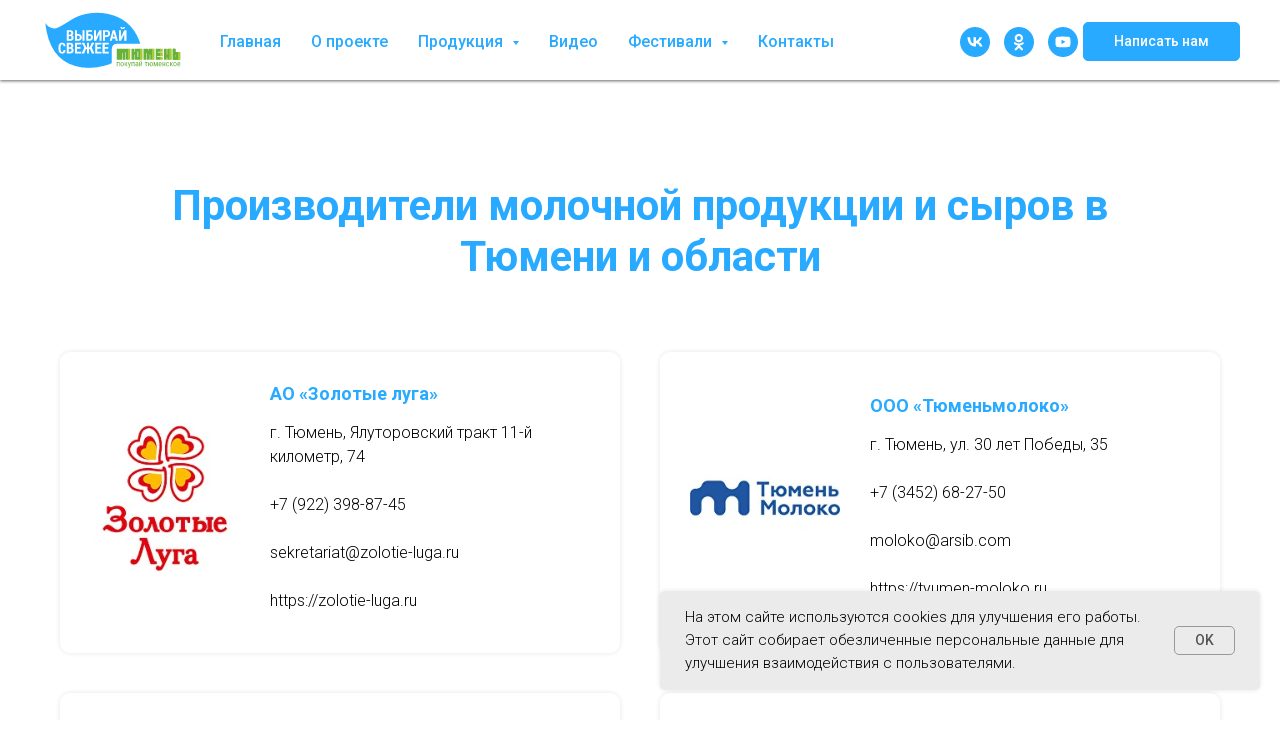

--- FILE ---
content_type: text/html; charset=UTF-8
request_url: https://xn--80akaoddmjdhcc5akl4p.xn--p1ai/partners/milk-and-cheese
body_size: 15115
content:
<!DOCTYPE html> <html> <head> <meta charset="utf-8" /> <meta http-equiv="Content-Type" content="text/html; charset=utf-8" /> <meta name="viewport" content="width=device-width, initial-scale=1.0" /> <!--metatextblock--> <title>Производители молочной продукции и сыров в Тюмени — Выбирай свежее, покупай тюменское!</title> <meta name="description" content="Партнеры проекта в сфере производства молочной продукции и сыров" /> <meta property="og:url" content="https://xn--80akaoddmjdhcc5akl4p.xn--p1ai/partners/milk-and-cheese" /> <meta property="og:title" content="Производители молочной продукции и сыров в Тюмени — Выбирай свежее, покупай тюменское!" /> <meta property="og:description" content="Партнеры проекта в сфере производства молочной продукции и сыров" /> <meta property="og:type" content="website" /> <meta property="og:image" content="https://static.tildacdn.com/tild3336-6366-4265-b633-626266373666/_.png" /> <link rel="canonical" href="https://xn--80akaoddmjdhcc5akl4p.xn--p1ai/partners/milk-and-cheese"> <!--/metatextblock--> <meta name="format-detection" content="telephone=no" /> <meta http-equiv="x-dns-prefetch-control" content="on"> <link rel="dns-prefetch" href="https://ws.tildacdn.com"> <link rel="dns-prefetch" href="https://static.tildacdn.com"> <link rel="shortcut icon" href="https://static.tildacdn.com/tild6663-6531-4830-a262-346335656332/favicon_1.ico" type="image/x-icon" /> <link rel="apple-touch-icon" href="https://static.tildacdn.com/tild3038-6265-4635-b635-303638356266/152.png"> <link rel="apple-touch-icon" sizes="76x76" href="https://static.tildacdn.com/tild3038-6265-4635-b635-303638356266/152.png"> <link rel="apple-touch-icon" sizes="152x152" href="https://static.tildacdn.com/tild3038-6265-4635-b635-303638356266/152.png"> <link rel="apple-touch-startup-image" href="https://static.tildacdn.com/tild3038-6265-4635-b635-303638356266/152.png"> <meta name="msapplication-TileColor" content="#27aaff"> <meta name="msapplication-TileImage" content="https://static.tildacdn.com/tild3566-3063-4365-b066-373834656266/270.png"> <!-- Assets --> <script src="https://neo.tildacdn.com/js/tilda-fallback-1.0.min.js" async charset="utf-8"></script> <link rel="stylesheet" href="https://static.tildacdn.com/css/tilda-grid-3.0.min.css" type="text/css" media="all" onerror="this.loaderr='y';"/> <link rel="stylesheet" href="https://static.tildacdn.com/ws/project1955389/tilda-blocks-page46228423.min.css?t=1762937966" type="text/css" media="all" onerror="this.loaderr='y';" /> <link rel="preconnect" href="https://fonts.gstatic.com"> <link href="https://fonts.googleapis.com/css2?family=Roboto:wght@300;400;500;700&subset=latin,cyrillic" rel="stylesheet"> <link rel="stylesheet" href="https://static.tildacdn.com/css/tilda-animation-2.0.min.css" type="text/css" media="all" onerror="this.loaderr='y';" /> <link rel="stylesheet" href="https://static.tildacdn.com/css/tilda-cards-1.0.min.css" type="text/css" media="all" onerror="this.loaderr='y';" /> <link rel="stylesheet" href="https://static.tildacdn.com/css/tilda-popup-1.1.min.css" type="text/css" media="print" onload="this.media='all';" onerror="this.loaderr='y';" /> <noscript><link rel="stylesheet" href="https://static.tildacdn.com/css/tilda-popup-1.1.min.css" type="text/css" media="all" /></noscript> <link rel="stylesheet" href="https://static.tildacdn.com/css/tilda-forms-1.0.min.css" type="text/css" media="all" onerror="this.loaderr='y';" /> <link rel="stylesheet" href="https://static.tildacdn.com/css/tilda-menusub-1.0.min.css" type="text/css" media="print" onload="this.media='all';" onerror="this.loaderr='y';" /> <noscript><link rel="stylesheet" href="https://static.tildacdn.com/css/tilda-menusub-1.0.min.css" type="text/css" media="all" /></noscript> <script nomodule src="https://static.tildacdn.com/js/tilda-polyfill-1.0.min.js" charset="utf-8"></script> <script type="text/javascript">function t_onReady(func) {if(document.readyState!='loading') {func();} else {document.addEventListener('DOMContentLoaded',func);}}
function t_onFuncLoad(funcName,okFunc,time) {if(typeof window[funcName]==='function') {okFunc();} else {setTimeout(function() {t_onFuncLoad(funcName,okFunc,time);},(time||100));}}function t_throttle(fn,threshhold,scope) {return function() {fn.apply(scope||this,arguments);};}function t396_initialScale(t){var e=document.getElementById("rec"+t);if(e){var i=e.querySelector(".t396__artboard");if(i){window.tn_scale_initial_window_width||(window.tn_scale_initial_window_width=document.documentElement.clientWidth);var a=window.tn_scale_initial_window_width,r=[],n,l=i.getAttribute("data-artboard-screens");if(l){l=l.split(",");for(var o=0;o<l.length;o++)r[o]=parseInt(l[o],10)}else r=[320,480,640,960,1200];for(var o=0;o<r.length;o++){var d=r[o];a>=d&&(n=d)}var _="edit"===window.allrecords.getAttribute("data-tilda-mode"),c="center"===t396_getFieldValue(i,"valign",n,r),s="grid"===t396_getFieldValue(i,"upscale",n,r),w=t396_getFieldValue(i,"height_vh",n,r),g=t396_getFieldValue(i,"height",n,r),u=!!window.opr&&!!window.opr.addons||!!window.opera||-1!==navigator.userAgent.indexOf(" OPR/");if(!_&&c&&!s&&!w&&g&&!u){var h=parseFloat((a/n).toFixed(3)),f=[i,i.querySelector(".t396__carrier"),i.querySelector(".t396__filter")],v=Math.floor(parseInt(g,10)*h)+"px",p;i.style.setProperty("--initial-scale-height",v);for(var o=0;o<f.length;o++)f[o].style.setProperty("height","var(--initial-scale-height)");t396_scaleInitial__getElementsToScale(i).forEach((function(t){t.style.zoom=h}))}}}}function t396_scaleInitial__getElementsToScale(t){return t?Array.prototype.slice.call(t.children).filter((function(t){return t&&(t.classList.contains("t396__elem")||t.classList.contains("t396__group"))})):[]}function t396_getFieldValue(t,e,i,a){var r,n=a[a.length-1];if(!(r=i===n?t.getAttribute("data-artboard-"+e):t.getAttribute("data-artboard-"+e+"-res-"+i)))for(var l=0;l<a.length;l++){var o=a[l];if(!(o<=i)&&(r=o===n?t.getAttribute("data-artboard-"+e):t.getAttribute("data-artboard-"+e+"-res-"+o)))break}return r}window.TN_SCALE_INITIAL_VER="1.0",window.tn_scale_initial_window_width=null;</script> <script src="https://static.tildacdn.com/js/jquery-1.10.2.min.js" charset="utf-8" onerror="this.loaderr='y';"></script> <script src="https://static.tildacdn.com/js/tilda-scripts-3.0.min.js" charset="utf-8" defer onerror="this.loaderr='y';"></script> <script src="https://static.tildacdn.com/ws/project1955389/tilda-blocks-page46228423.min.js?t=1762937966" charset="utf-8" async onerror="this.loaderr='y';"></script> <script src="https://static.tildacdn.com/js/tilda-lazyload-1.0.min.js" charset="utf-8" async onerror="this.loaderr='y';"></script> <script src="https://static.tildacdn.com/js/tilda-animation-2.0.min.js" charset="utf-8" async onerror="this.loaderr='y';"></script> <script src="https://static.tildacdn.com/js/tilda-cards-1.0.min.js" charset="utf-8" async onerror="this.loaderr='y';"></script> <script src="https://static.tildacdn.com/js/tilda-popup-1.0.min.js" charset="utf-8" async onerror="this.loaderr='y';"></script> <script src="https://static.tildacdn.com/js/tilda-forms-1.0.min.js" charset="utf-8" async onerror="this.loaderr='y';"></script> <script src="https://static.tildacdn.com/js/tilda-menusub-1.0.min.js" charset="utf-8" async onerror="this.loaderr='y';"></script> <script src="https://static.tildacdn.com/js/tilda-menu-1.0.min.js" charset="utf-8" async onerror="this.loaderr='y';"></script> <script src="https://static.tildacdn.com/js/tilda-zero-1.1.min.js" charset="utf-8" async onerror="this.loaderr='y';"></script> <script src="https://static.tildacdn.com/js/tilda-animation-sbs-1.0.min.js" charset="utf-8" async onerror="this.loaderr='y';"></script> <script src="https://static.tildacdn.com/js/tilda-zero-scale-1.0.min.js" charset="utf-8" async onerror="this.loaderr='y';"></script> <script src="https://static.tildacdn.com/js/tilda-skiplink-1.0.min.js" charset="utf-8" async onerror="this.loaderr='y';"></script> <script src="https://static.tildacdn.com/js/tilda-events-1.0.min.js" charset="utf-8" async onerror="this.loaderr='y';"></script> <script type="text/javascript">window.dataLayer=window.dataLayer||[];</script> <script type="text/javascript">(function() {if((/bot|google|yandex|baidu|bing|msn|duckduckbot|teoma|slurp|crawler|spider|robot|crawling|facebook/i.test(navigator.userAgent))===false&&typeof(sessionStorage)!='undefined'&&sessionStorage.getItem('visited')!=='y'&&document.visibilityState){var style=document.createElement('style');style.type='text/css';style.innerHTML='@media screen and (min-width: 980px) {.t-records {opacity: 0;}.t-records_animated {-webkit-transition: opacity ease-in-out .2s;-moz-transition: opacity ease-in-out .2s;-o-transition: opacity ease-in-out .2s;transition: opacity ease-in-out .2s;}.t-records.t-records_visible {opacity: 1;}}';document.getElementsByTagName('head')[0].appendChild(style);function t_setvisRecs(){var alr=document.querySelectorAll('.t-records');Array.prototype.forEach.call(alr,function(el) {el.classList.add("t-records_animated");});setTimeout(function() {Array.prototype.forEach.call(alr,function(el) {el.classList.add("t-records_visible");});sessionStorage.setItem("visited","y");},400);}
document.addEventListener('DOMContentLoaded',t_setvisRecs);}})();</script></head> <body class="t-body" style="margin:0;"> <!--allrecords--> <div id="allrecords" class="t-records" data-hook="blocks-collection-content-node" data-tilda-project-id="1955389" data-tilda-page-id="46228423" data-tilda-page-alias="partners/milk-and-cheese" data-tilda-formskey="12fe9cf6f72e8de3568d45a9096f8160" data-tilda-lazy="yes" data-tilda-root-zone="com" data-tilda-ts="y" data-tilda-project-country="RU"> <!--header--> <header id="t-header" class="t-records" data-hook="blocks-collection-content-node" data-tilda-project-id="1955389" data-tilda-page-id="16081611" data-tilda-formskey="12fe9cf6f72e8de3568d45a9096f8160" data-tilda-lazy="yes" data-tilda-root-zone="com" data-tilda-ts="y" data-tilda-project-country="RU"> <div id="rec262734974" class="r t-rec" style=" " data-record-type="215"> <a name="top" style="font-size:0;"></a> </div> <div id="rec262734913" class="r t-rec" style=" " data-animationappear="off" data-record-type="257"> <!-- T228 --> <div id="nav262734913marker"></div> <div class="tmenu-mobile"> <div class="tmenu-mobile__container"> <div class="tmenu-mobile__text t-name t-name_md" field="menu_mob_title">&nbsp;</div> <button type="button"
class="t-menuburger t-menuburger_first "
aria-label="Навигационное меню"
aria-expanded="false"> <span style="background-color:#ffffff;"></span> <span style="background-color:#ffffff;"></span> <span style="background-color:#ffffff;"></span> <span style="background-color:#ffffff;"></span> </button> <script>function t_menuburger_init(recid) {var rec=document.querySelector('#rec' + recid);if(!rec) return;var burger=rec.querySelector('.t-menuburger');if(!burger) return;var isSecondStyle=burger.classList.contains('t-menuburger_second');if(isSecondStyle&&!window.isMobile&&!('ontouchend' in document)) {burger.addEventListener('mouseenter',function() {if(burger.classList.contains('t-menuburger-opened')) return;burger.classList.remove('t-menuburger-unhovered');burger.classList.add('t-menuburger-hovered');});burger.addEventListener('mouseleave',function() {if(burger.classList.contains('t-menuburger-opened')) return;burger.classList.remove('t-menuburger-hovered');burger.classList.add('t-menuburger-unhovered');setTimeout(function() {burger.classList.remove('t-menuburger-unhovered');},300);});}
burger.addEventListener('click',function() {if(!burger.closest('.tmenu-mobile')&&!burger.closest('.t450__burger_container')&&!burger.closest('.t466__container')&&!burger.closest('.t204__burger')&&!burger.closest('.t199__js__menu-toggler')) {burger.classList.toggle('t-menuburger-opened');burger.classList.remove('t-menuburger-unhovered');}});var menu=rec.querySelector('[data-menu="yes"]');if(!menu) return;var menuLinks=menu.querySelectorAll('.t-menu__link-item');var submenuClassList=['t978__menu-link_hook','t978__tm-link','t966__tm-link','t794__tm-link','t-menusub__target-link'];Array.prototype.forEach.call(menuLinks,function(link) {link.addEventListener('click',function() {var isSubmenuHook=submenuClassList.some(function(submenuClass) {return link.classList.contains(submenuClass);});if(isSubmenuHook) return;burger.classList.remove('t-menuburger-opened');});});menu.addEventListener('clickedAnchorInTooltipMenu',function() {burger.classList.remove('t-menuburger-opened');});}
t_onReady(function() {t_onFuncLoad('t_menuburger_init',function(){t_menuburger_init('262734913');});});</script> <style>.t-menuburger{position:relative;flex-shrink:0;width:28px;height:20px;padding:0;border:none;background-color:transparent;outline:none;-webkit-transform:rotate(0deg);transform:rotate(0deg);transition:transform .5s ease-in-out;cursor:pointer;z-index:999;}.t-menuburger span{display:block;position:absolute;width:100%;opacity:1;left:0;-webkit-transform:rotate(0deg);transform:rotate(0deg);transition:.25s ease-in-out;height:3px;background-color:#000;}.t-menuburger span:nth-child(1){top:0px;}.t-menuburger span:nth-child(2),.t-menuburger span:nth-child(3){top:8px;}.t-menuburger span:nth-child(4){top:16px;}.t-menuburger__big{width:42px;height:32px;}.t-menuburger__big span{height:5px;}.t-menuburger__big span:nth-child(2),.t-menuburger__big span:nth-child(3){top:13px;}.t-menuburger__big span:nth-child(4){top:26px;}.t-menuburger__small{width:22px;height:14px;}.t-menuburger__small span{height:2px;}.t-menuburger__small span:nth-child(2),.t-menuburger__small span:nth-child(3){top:6px;}.t-menuburger__small span:nth-child(4){top:12px;}.t-menuburger-opened span:nth-child(1){top:8px;width:0%;left:50%;}.t-menuburger-opened span:nth-child(2){-webkit-transform:rotate(45deg);transform:rotate(45deg);}.t-menuburger-opened span:nth-child(3){-webkit-transform:rotate(-45deg);transform:rotate(-45deg);}.t-menuburger-opened span:nth-child(4){top:8px;width:0%;left:50%;}.t-menuburger-opened.t-menuburger__big span:nth-child(1){top:6px;}.t-menuburger-opened.t-menuburger__big span:nth-child(4){top:18px;}.t-menuburger-opened.t-menuburger__small span:nth-child(1),.t-menuburger-opened.t-menuburger__small span:nth-child(4){top:6px;}@media (hover),(min-width:0\0){.t-menuburger_first:hover span:nth-child(1){transform:translateY(1px);}.t-menuburger_first:hover span:nth-child(4){transform:translateY(-1px);}.t-menuburger_first.t-menuburger__big:hover span:nth-child(1){transform:translateY(3px);}.t-menuburger_first.t-menuburger__big:hover span:nth-child(4){transform:translateY(-3px);}}.t-menuburger_second span:nth-child(2),.t-menuburger_second span:nth-child(3){width:80%;left:20%;right:0;}@media (hover),(min-width:0\0){.t-menuburger_second.t-menuburger-hovered span:nth-child(2),.t-menuburger_second.t-menuburger-hovered span:nth-child(3){animation:t-menuburger-anim 0.3s ease-out normal forwards;}.t-menuburger_second.t-menuburger-unhovered span:nth-child(2),.t-menuburger_second.t-menuburger-unhovered span:nth-child(3){animation:t-menuburger-anim2 0.3s ease-out normal forwards;}}.t-menuburger_second.t-menuburger-opened span:nth-child(2),.t-menuburger_second.t-menuburger-opened span:nth-child(3){left:0;right:0;width:100%!important;}.t-menuburger_third span:nth-child(4){width:70%;left:unset;right:0;}@media (hover),(min-width:0\0){.t-menuburger_third:not(.t-menuburger-opened):hover span:nth-child(4){width:100%;}}.t-menuburger_third.t-menuburger-opened span:nth-child(4){width:0!important;right:50%;}.t-menuburger_fourth{height:12px;}.t-menuburger_fourth.t-menuburger__small{height:8px;}.t-menuburger_fourth.t-menuburger__big{height:18px;}.t-menuburger_fourth span:nth-child(2),.t-menuburger_fourth span:nth-child(3){top:4px;opacity:0;}.t-menuburger_fourth span:nth-child(4){top:8px;}.t-menuburger_fourth.t-menuburger__small span:nth-child(2),.t-menuburger_fourth.t-menuburger__small span:nth-child(3){top:3px;}.t-menuburger_fourth.t-menuburger__small span:nth-child(4){top:6px;}.t-menuburger_fourth.t-menuburger__small span:nth-child(2),.t-menuburger_fourth.t-menuburger__small span:nth-child(3){top:3px;}.t-menuburger_fourth.t-menuburger__small span:nth-child(4){top:6px;}.t-menuburger_fourth.t-menuburger__big span:nth-child(2),.t-menuburger_fourth.t-menuburger__big span:nth-child(3){top:6px;}.t-menuburger_fourth.t-menuburger__big span:nth-child(4){top:12px;}@media (hover),(min-width:0\0){.t-menuburger_fourth:not(.t-menuburger-opened):hover span:nth-child(1){transform:translateY(1px);}.t-menuburger_fourth:not(.t-menuburger-opened):hover span:nth-child(4){transform:translateY(-1px);}.t-menuburger_fourth.t-menuburger__big:not(.t-menuburger-opened):hover span:nth-child(1){transform:translateY(3px);}.t-menuburger_fourth.t-menuburger__big:not(.t-menuburger-opened):hover span:nth-child(4){transform:translateY(-3px);}}.t-menuburger_fourth.t-menuburger-opened span:nth-child(1),.t-menuburger_fourth.t-menuburger-opened span:nth-child(4){top:4px;}.t-menuburger_fourth.t-menuburger-opened span:nth-child(2),.t-menuburger_fourth.t-menuburger-opened span:nth-child(3){opacity:1;}@keyframes t-menuburger-anim{0%{width:80%;left:20%;right:0;}50%{width:100%;left:0;right:0;}100%{width:80%;left:0;right:20%;}}@keyframes t-menuburger-anim2{0%{width:80%;left:0;}50%{width:100%;right:0;left:0;}100%{width:80%;left:20%;right:0;}}</style> </div> </div> <style>.tmenu-mobile{background-color:#111;display:none;width:100%;top:0;z-index:990;}.tmenu-mobile_positionfixed{position:fixed;}.tmenu-mobile__text{color:#fff;}.tmenu-mobile__container{min-height:64px;padding:20px;position:relative;box-sizing:border-box;display:-webkit-flex;display:-ms-flexbox;display:flex;-webkit-align-items:center;-ms-flex-align:center;align-items:center;-webkit-justify-content:space-between;-ms-flex-pack:justify;justify-content:space-between;}.tmenu-mobile__list{display:block;}.tmenu-mobile__burgerlogo{display:inline-block;font-size:24px;font-weight:400;white-space:nowrap;vertical-align:middle;}.tmenu-mobile__imglogo{height:auto;display:block;max-width:300px!important;box-sizing:border-box;padding:0;margin:0 auto;}@media screen and (max-width:980px){.tmenu-mobile__menucontent_hidden{display:none;height:100%;}.tmenu-mobile{display:block;}}@media screen and (max-width:980px){#rec262734913 .tmenu-mobile{background-color:#27aaff;}#rec262734913 .t-menuburger{-webkit-order:1;-ms-flex-order:1;order:1;}}</style> <style> #rec262734913 .tmenu-mobile__burgerlogo a{color:#ffffff;}</style> <style> #rec262734913 .tmenu-mobile__burgerlogo__title{color:#ffffff;}</style> <div id="nav262734913" class="t228 t228__positionfixed tmenu-mobile__menucontent_hidden" style="background-color: rgba(255,255,255,1); " data-bgcolor-hex="#ffffff" data-bgcolor-rgba="rgba(255,255,255,1)" data-navmarker="nav262734913marker" data-appearoffset="" data-bgopacity-two="100" data-menushadow="60" data-menushadow-css="" data-bgopacity="1" data-bgcolor-rgba-afterscroll="rgba(255,255,255,1)" data-menu-items-align="left" data-menu="yes"> <div class="t228__maincontainer " style=""> <div class="t228__padding40px"></div> <div class="t228__leftside"> <div class="t228__leftcontainer"> <a href="/" class="t228__imgwrapper"> <img class="t228__imglogo t228__imglogomobile"
src="https://static.tildacdn.com/tild6262-3964-4335-a236-383332623437/logo_main_rgb.svg"
imgfield="img"
style="max-width: 150px; width: 150px; min-width: 150px; height: auto; display: block;"
alt="Покупай свежее — выбирай тюменское!"> </a> </div> </div> <div class="t228__centerside t228__menualign_left"> <nav class="t228__centercontainer"> <ul role="list" class="t228__list t-menu__list"> <li class="t228__list_item"
style="padding:0 15px 0 0;"> <a class="t-menu__link-item"
href="/" data-menu-submenu-hook="" data-menu-item-number="1">
Главная
</a> </li> <li class="t228__list_item"
style="padding:0 15px;"> <a class="t-menu__link-item"
href="/#about" data-menu-submenu-hook="" data-menu-item-number="2">
О проекте
</a> </li> <li class="t228__list_item"
style="padding:0 15px;"> <a class="t-menu__link-item"
href=""
aria-expanded="false" role="button" data-menu-submenu-hook="link_sub3_262734913" data-menu-item-number="3">
Продукция
</a> <div class="t-menusub" data-submenu-hook="link_sub3_262734913" data-submenu-margin="15px" data-add-submenu-arrow="on"> <div class="t-menusub__menu"> <div class="t-menusub__content"> <ul role="list" class="t-menusub__list"> <li class="t-menusub__list-item t-name t-name_xs"> <a class="t-menusub__link-item t-name t-name_xs"
href="/catalog" data-menu-item-number="3">Все категории</a> </li> <li class="t-menusub__list-item t-name t-name_xs"> <a class="t-menusub__link-item t-name t-name_xs"
href="/partners/drinks" data-menu-item-number="3">Напитки</a> </li> <li class="t-menusub__list-item t-name t-name_xs"> <a class="t-menusub__link-item t-name t-name_xs"
href="/partners/milk-and-cheese" data-menu-item-number="3">Молочная продукция и сыры</a> </li> <li class="t-menusub__list-item t-name t-name_xs"> <a class="t-menusub__link-item t-name t-name_xs"
href="/partners/confectionery" data-menu-item-number="3">Кондитерские изделия</a> </li> <li class="t-menusub__list-item t-name t-name_xs"> <a class="t-menusub__link-item t-name t-name_xs"
href="/partners/bread" data-menu-item-number="3">Хлебобулочные изделия</a> </li> <li class="t-menusub__list-item t-name t-name_xs"> <a class="t-menusub__link-item t-name t-name_xs"
href="/partners/frozen" data-menu-item-number="3">Замороженные продукты</a> </li> <li class="t-menusub__list-item t-name t-name_xs"> <a class="t-menusub__link-item t-name t-name_xs"
href="/partners/chiken" data-menu-item-number="3">Яйцо и птица</a> </li> <li class="t-menusub__list-item t-name t-name_xs"> <a class="t-menusub__link-item t-name t-name_xs"
href="/partners/sausage" data-menu-item-number="3">Колбасная продукция</a> </li> <li class="t-menusub__list-item t-name t-name_xs"> <a class="t-menusub__link-item t-name t-name_xs"
href="/partners/grocery" data-menu-item-number="3">Бакалейные товары</a> </li> <li class="t-menusub__list-item t-name t-name_xs"> <a class="t-menusub__link-item t-name t-name_xs"
href="/partners/meat" data-menu-item-number="3">Мясо и полуфабрикаты</a> </li> <li class="t-menusub__list-item t-name t-name_xs"> <a class="t-menusub__link-item t-name t-name_xs"
href="/partners/fish" data-menu-item-number="3">Рыба и полуфабрикаты</a> </li> <li class="t-menusub__list-item t-name t-name_xs"> <a class="t-menusub__link-item t-name t-name_xs"
href="/partners/greens" data-menu-item-number="3">Овощи и зелень</a> </li> <li class="t-menusub__list-item t-name t-name_xs"> <a class="t-menusub__link-item t-name t-name_xs"
href="/partners/animal-feed" data-menu-item-number="3">Корма для животных</a> </li> </ul> </div> </div> </div> </li> <li class="t228__list_item"
style="padding:0 15px;"> <a class="t-menu__link-item"
href="/videos" data-menu-submenu-hook="" data-menu-item-number="4">
Видео
</a> </li> <li class="t228__list_item"
style="padding:0 15px;"> <a class="t-menu__link-item"
href=""
aria-expanded="false" role="button" data-menu-submenu-hook="link_sub5_262734913" data-menu-item-number="5">
Фестивали
</a> <div class="t-menusub" data-submenu-hook="link_sub5_262734913" data-submenu-margin="15px" data-add-submenu-arrow="on"> <div class="t-menusub__menu"> <div class="t-menusub__content"> <ul role="list" class="t-menusub__list"> <li class="t-menusub__list-item t-name t-name_xs"> <a class="t-menusub__link-item t-name t-name_xs"
href="/fest" data-menu-item-number="5">Тюмень</a> </li> <li class="t-menusub__list-item t-name t-name_xs"> <a class="t-menusub__link-item t-name t-name_xs"
href="/fest/tobolsk" data-menu-item-number="5">Тобольск</a> </li> <li class="t-menusub__list-item t-name t-name_xs"> <a class="t-menusub__link-item t-name t-name_xs"
href="/fest/surgut" data-menu-item-number="5">Сургут</a> </li> <li class="t-menusub__list-item t-name t-name_xs"> <a class="t-menusub__link-item t-name t-name_xs"
href="/fest/khanti" data-menu-item-number="5">Ханты-Мансийск</a> </li> <li class="t-menusub__list-item t-name t-name_xs"> <a class="t-menusub__link-item t-name t-name_xs"
href="/fest/nizhnevartovsk" data-menu-item-number="5">Нижневартовск</a> </li> <li class="t-menusub__list-item t-name t-name_xs"> <a class="t-menusub__link-item t-name t-name_xs"
href="/fest/noyabrsk" data-menu-item-number="5">Ноябрьск</a> </li> </ul> </div> </div> </div> </li> <li class="t228__list_item"
style="padding:0 0 0 15px;"> <a class="t-menu__link-item"
href="/#contacts" data-menu-submenu-hook="" data-menu-item-number="6">
Контакты
</a> </li> </ul> </nav> </div> <div class="t228__rightside"> <div class="t228__rightcontainer"> <div class="t-sociallinks"> <ul role="list" class="t-sociallinks__wrapper" aria-label="Соц. сети"> <!-- new soclinks --><li class="t-sociallinks__item t-sociallinks__item_vk"><a href="https://vk.com/tyumenskoe.online" target="_blank" rel="nofollow" aria-label="vk" style="width: 30px; height: 30px;"><svg class="t-sociallinks__svg" role="presentation" width=30px height=30px viewBox="0 0 100 100" fill="none"
xmlns="http://www.w3.org/2000/svg"> <path fill-rule="evenodd" clip-rule="evenodd"
d="M50 100c27.614 0 50-22.386 50-50S77.614 0 50 0 0 22.386 0 50s22.386 50 50 50ZM25 34c.406 19.488 10.15 31.2 27.233 31.2h.968V54.05c6.278.625 11.024 5.216 12.93 11.15H75c-2.436-8.87-8.838-13.773-12.836-15.647C66.162 47.242 71.783 41.62 73.126 34h-8.058c-1.749 6.184-6.932 11.805-11.867 12.336V34h-8.057v21.611C40.147 54.362 33.838 48.304 33.556 34H25Z"
fill="#27aaff" /> </svg></a></li>&nbsp;<li class="t-sociallinks__item t-sociallinks__item_ok"><a href="https://ok.ru/tyumenskoe.online" target="_blank" rel="nofollow" aria-label="ok" style="width: 30px; height: 30px;"><svg class="t-sociallinks__svg" role="presentation" width=30px height=30px viewBox="0 0 100 100" fill="none" xmlns="http://www.w3.org/2000/svg"> <path fill-rule="evenodd" clip-rule="evenodd" d="M50 100c27.614 0 50-22.386 50-50S77.614 0 50 0 0 22.386 0 50s22.386 50 50 50Zm13.463-63.08c0 7.688-6.233 13.92-13.92 13.92-7.688 0-13.92-6.232-13.92-13.92S41.855 23 49.543 23s13.92 6.232 13.92 13.92Zm-7.072 0a6.848 6.848 0 1 0-13.696 0 6.848 6.848 0 0 0 13.696 0Zm3.341 15.006c2.894-2.28 5.07-.967 5.856.612 1.37 2.753-.178 4.084-3.671 6.326-2.96 1.9-7.016 2.619-9.665 2.892l2.217 2.216 8.203 8.203a3.192 3.192 0 0 1 0 4.514l-.376.376a3.192 3.192 0 0 1-4.514 0l-8.203-8.203-8.203 8.203a3.192 3.192 0 0 1-4.514 0l-.376-.376a3.192 3.192 0 0 1 0-4.514l8.203-8.203 2.21-2.21c-2.648-.268-6.748-.983-9.732-2.898-3.494-2.243-5.041-3.573-3.671-6.326.786-1.579 2.963-2.892 5.855-.612 3.91 3.08 10.19 3.08 10.19 3.08s6.282 0 10.191-3.08Z" fill="#27aaff"/> </svg></a></li>&nbsp;<li class="t-sociallinks__item t-sociallinks__item_youtube"><a href="https://www.youtube.com/channel/UCJs5CWz1KlGU7WBcT04WSJA" target="_blank" rel="nofollow" aria-label="youtube" style="width: 30px; height: 30px;"><svg class="t-sociallinks__svg" role="presentation" width=30px height=30px viewBox="0 0 100 100" fill="none" xmlns="http://www.w3.org/2000/svg"> <path fill-rule="evenodd" clip-rule="evenodd" d="M50 100c27.614 0 50-22.386 50-50S77.614 0 50 0 0 22.386 0 50s22.386 50 50 50Zm17.9-67.374c3.838.346 6 2.695 6.474 6.438.332 2.612.626 6.352.626 10.375 0 7.064-.626 11.148-.626 11.148-.588 3.728-2.39 5.752-6.18 6.18-4.235.48-13.76.7-17.992.7-4.38 0-13.237-.184-17.66-.552-3.8-.317-6.394-2.44-6.916-6.218-.38-2.752-.626-6.022-.626-11.222 0-5.788.209-8.238.7-10.853.699-3.732 2.48-5.54 6.548-5.96C36.516 32.221 40.55 32 49.577 32c4.413 0 13.927.228 18.322.626Zm-23.216 9.761v14.374L58.37 49.5l-13.686-7.114Z" fill="#27aaff"/> </svg></a></li><!-- /new soclinks --> </ul> </div> <div class="t228__right_buttons"> <div class="t228__right_buttons_wrap"> <div class="t228__right_buttons_but"> <a
class="t-btn t-btnflex t-btnflex_type_button t-btnflex_sm"
href="mailto:welcome@smbunit.com"> <span class="t-btnflex__text">Написать нам</span> <style>#rec262734913 .t-btnflex.t-btnflex_type_button {color:#ffffff;background-color:#27aaff;border-style:solid !important;border-color:#27aaff !important;--border-width:1px;border-radius:5px;box-shadow:none !important;font-weight:500;transition-duration:0.2s;transition-property:background-color,color,border-color,box-shadow,opacity,transform,gap;transition-timing-function:ease-in-out;}@media (hover:hover) {#rec262734913 .t-btnflex.t-btnflex_type_button:not(.t-animate_no-hover):hover {color:#ffffff !important;border-color:#80c342 !important;background-color:#80c342 !important;}#rec262734913 .t-btnflex.t-btnflex_type_button:not(.t-animate_no-hover):focus-visible {color:#ffffff !important;border-color:#80c342 !important;background-color:#80c342 !important;}}</style> </a> </div> </div> </div> </div> </div> <div class="t228__padding40px"> </div> </div> </div> <style>@media screen and (max-width:980px){#rec262734913 .t228__leftcontainer{padding:20px;}#rec262734913 .t228__imglogo{padding:20px 0;}#rec262734913 .t228{position:static;}}</style> <script>window.addEventListener('resize',t_throttle(function() {t_onFuncLoad('t_menu__setBGcolor',function() {t_menu__setBGcolor('262734913','.t228');});}));t_onReady(function() {t_onFuncLoad('t_menu__highlightActiveLinks',function() {t_menu__highlightActiveLinks('.t228__list_item a');});t_onFuncLoad('t_menu__findAnchorLinks',function() {t_menu__findAnchorLinks('262734913','.t228__list_item a');});t_onFuncLoad('t228__init',function() {t228__init('262734913');});t_onFuncLoad('t_menu__setBGcolor',function() {t_menu__setBGcolor('262734913','.t228');});t_onFuncLoad('t_menu__interactFromKeyboard',function() {t_menu__interactFromKeyboard('262734913');});t_onFuncLoad('t_menu__changeBgOpacity',function() {t_menu__changeBgOpacity('262734913','.t228');window.addEventListener('scroll',t_throttle(function() {t_menu__changeBgOpacity('262734913','.t228');}));});t_onFuncLoad('t_menu__createMobileMenu',function() {t_menu__createMobileMenu('262734913','.t228');});});</script> <style>#rec262734913 .t-menu__link-item{-webkit-transition:color 0.3s ease-in-out,opacity 0.3s ease-in-out;transition:color 0.3s ease-in-out,opacity 0.3s ease-in-out;position:relative;}#rec262734913 .t-menu__link-item:not(.t-active):not(.tooltipstered)::after{content:'';position:absolute;left:0;bottom:20%;opacity:0;width:100%;height:100%;border-bottom:0px solid #27aaff;-webkit-box-shadow:inset 0px -1px 0px 0px #27aaff;-moz-box-shadow:inset 0px -1px 0px 0px #27aaff;box-shadow:inset 0px -1px 0px 0px #27aaff;-webkit-transition:all 0.3s ease;transition:all 0.3s ease;pointer-events:none;}#rec262734913 .t-menu__link-item.t-active:not(.t978__menu-link){color:#27aaff !important;font-weight:600 !important;}#rec262734913 .t-menu__link-item.t-active::after{content:'';position:absolute;left:0;-webkit-transition:all 0.3s ease;transition:all 0.3s ease;opacity:1;width:100%;height:100%;bottom:-0px;border-bottom:0px solid #27aaff;-webkit-box-shadow:inset 0px -1px 0px 0px #27aaff;-moz-box-shadow:inset 0px -1px 0px 0px #27aaff;box-shadow:inset 0px -1px 0px 0px #27aaff;}#rec262734913 .t-menu__link-item:not(.t-active):not(.tooltipstered):hover{color:#27aaff !important;}#rec262734913 .t-menu__link-item:not(.t-active):not(.tooltipstered):focus-visible{color:#27aaff !important;}#rec262734913 .t-menu__link-item:not(.t-active):not(.tooltipstered):hover::after{opacity:1;bottom:-0px;}#rec262734913 .t-menu__link-item:not(.t-active):not(.tooltipstered):focus-visible::after{opacity:1;bottom:-0px;}@supports (overflow:-webkit-marquee) and (justify-content:inherit){#rec262734913 .t-menu__link-item,#rec262734913 .t-menu__link-item.t-active{opacity:1 !important;}}</style> <script>t_onReady(function() {setTimeout(function(){t_onFuncLoad('t_menusub_init',function() {t_menusub_init('262734913');});},500);});</script> <style>#rec262734913 .t-menusub__link-item{-webkit-transition:color 0.3s ease-in-out,opacity 0.3s ease-in-out;transition:color 0.3s ease-in-out,opacity 0.3s ease-in-out;}#rec262734913 .t-menusub__link-item.t-active{color:#80c342 !important;font-weight:600 !important;}#rec262734913 .t-menusub__link-item:not(.t-active):not(.tooltipstered):hover{color:#80c342 !important;}@supports (overflow:-webkit-marquee) and (justify-content:inherit){#rec262734913 .t-menusub__link-item,#rec262734913 .t-menusub__link-item.t-active{opacity:1 !important;}}@media screen and (max-width:980px){#rec262734913 .t-menusub__menu .t-menusub__link-item{color:#27aaff !important;}#rec262734913 .t-menusub__menu .t-menusub__link-item.t-active{color:#80c342 !important;}}@media screen and (min-width:981px){#rec262734913 .t-menusub__menu{text-align:left;max-width:220px;box-shadow:0px 0px 2px rgba(0,0,0,0);}}</style> <style> #rec262734913 a.t-menusub__link-item{font-size:16px;color:#27aaff;font-weight:400;}</style> <style> #rec262734913 .t228__leftcontainer a{color:#ffffff;}#rec262734913 a.t-menu__link-item{color:#27aaff;font-weight:500;}#rec262734913 .t228__right_langs_lang a{color:#27aaff;font-weight:500;}</style> <style> #rec262734913 .t228__logo{color:#ffffff;}</style> <style>#rec262734913 .t228 {box-shadow:0px 1px 3px rgba(0,0,0,0.6);}</style> </div> <div id="rec729945135" class="r t-rec" style=" " data-animationappear="off" data-record-type="131"> <!-- T123 --> <div class="t123"> <div class="t-container_100 "> <div class="t-width t-width_100 "> <!-- nominify begin --> <!--!ANNEXX!--><!--!ANX825-1!--!><!--![{"id":"","data":""},{"id":"anxcommentblock","data":""},{"id":"opennewpage","data":"true"}]!--> <script> (function() { document.body.insertAdjacentHTML('beforeend','<style id="annexxsecondmenulink">.t-menu__link-item, .t966__menu-item-title {display: none;}</style>'); document.addEventListener('DOMContentLoaded', function() { let isMobile = (function() { let ua = navigator.userAgent; if(/Android|webOS|iPhone|iPad|iPod|BlackBerry|IEMobile|Opera Mini/i.test(ua) || (!/windows/i.test(ua) && /safari/i.test(ua) && navigator.maxTouchPoints > 1)) return true; else return false; }()); setTimeout(function() { document.querySelectorAll('.t-menu__link-item, [data-tooltip-menu-id], .t966__menu-item-title').forEach(function(e) { if (/__/.test(e.getAttribute('href'))) { let link = e.getAttribute('href').split('__')[1], symbolopenpage = link.slice(-1) === '*' ? true : false; link = link.replace(/\*/g,''); if (!isMobile) { e.style.cursor = 'pointer'; e.addEventListener('click', e => { e.preventDefault(); if (true) { if (!symbolopenpage) window.open(link); else window.open(link,'_self'); } else { if (!symbolopenpage) window.open(link,'_self'); else window.open(link); } }); e.setAttribute('href',link.replace(/\*/g,'')); } let anchor = e.getAttribute('href').split('__')[0]; document.querySelectorAll('div[data-tooltip-hook="' + e.getAttribute('href') + '"]').forEach(e => { e.setAttribute('data-tooltip-hook', anchor); }); e.setAttribute('href', anchor); } else if (/__/.test(e.textContent)) { let link = e.textContent.split('__')[1], symbolopenpage = link.slice(-1) === '*' ? true : false; link = link.replace(/\*/g,''); if (!isMobile) { e.style.cursor = 'pointer'; e.addEventListener('click', e => { e.preventDefault(); if (true) { if (!symbolopenpage) window.open(link); else window.open(link,'_self'); } else { if (!symbolopenpage) window.open(link,'_self'); else window.open(link); } }); e.setAttribute('href',link.replace(/\*/g,'')); } if (e.querySelector('.t978__link-inner')) { e.querySelector('.t978__link-inner').childNodes.forEach(e => { if (e.nodeType === 3) e.textContent = e.textContent.split('__')[0]; }); } else { e.childNodes.forEach(e => { if (e.nodeType === 3) e.textContent = e.textContent.split('__')[0]; }); } } }); document.getElementById('annexxsecondmenulink').remove(); },500); setTimeout(function() { if (document.getElementById('annexxsecondmenulink')) document.getElementById('annexxsecondmenulink').remove(); },10e3); }); }()); </script> <!-- nominify end --> </div> </div> </div> </div> </header> <!--/header--> <div id="rec726633201" class="r t-rec t-rec_pt_180 t-rec_pb_30" style="padding-top:180px;padding-bottom:30px; " data-record-type="795"> <!-- T795 --> <div class="t795"> <div class="t-container t-align_center"> <div class="t-col t-col_10 t-prefix_1"> <h1 class="t795__title t-title t-title_xs t-margin_auto" field="title">Производители молочной продукции и сыров в Тюмени и области</h1> </div> </div> </div> <style> #rec726633201 .t795__title{color:#27aaff;}#rec726633201 .t795__descr{color:#27aaff;}</style> </div> <div id="rec726641086" class="r t-rec t-rec_pt_0 t-rec_pb_60" style="padding-top:0px;padding-bottom:60px; " data-animationappear="off" data-record-type="859"> <!-- t859 --> <div class="t859"> <ul
class="t859__container t-card__container t-container t-container_flex"> <li
class="t859__col t-item
t-card__col
t-card__col_withoutbtn
t-col t-col_6
t859__col_first "> <div class="t859__inner-col"
style="background-color:#ffffff;"> <div class="t859__wrap"> <div class="t859__wrap_left"> <div class="t859__bgimg
t-bgimg" data-original="https://static.tildacdn.com/tild6563-6162-4537-b237-323536656638/__0049__.jpg"
bgimgfield="li_img__0206642173630"
style="width:150px;height:150px;background-image:url('https://thb.tildacdn.com/tild6563-6162-4537-b237-323536656638/-/resizeb/20x/__0049__.jpg');"
itemscope
itemtype="http://schema.org/ImageObject"> <meta itemprop="image" content="https://static.tildacdn.com/tild6563-6162-4537-b237-323536656638/__0049__.jpg"> </div> </div> <div class="t859__wrap_right"> <style> #rec726641086 .t-card__title{font-size:18px;}@media screen and (max-width:480px),(orientation:landscape) and (max-height:480px){#rec726641086 .t-card__title{font-size:16px;}}#rec726641086 .t-card__descr{font-size:16px;}@media screen and (max-width:480px),(orientation:landscape) and (max-height:480px){#rec726641086 .t-card__descr{font-size:14px;}}</style> <div class="t-card__title t-name t-name_lg t859__bottommargin" field="li_title__0206642173630"> <a
href="https://zolotie-luga.ru"
class="t-card__link"
id="cardtitle1_726641086"> <strong>АО «Золотые луга»</strong><br /> </a> </div> <div class="t-card__descr t-descr t-descr_sm" field="li_descr__0206642173630">
г. Тюмень, Ялуторовский тракт 11-й километр, 74<br /><br />+7 (922) 398-87-45<br /><br />sekretariat@zolotie-luga.ru<br /><br />https://zolotie-luga.ru
</div> </div> </div> </div> </li> <li
class="t859__col t-item
t-card__col
t-card__col_withoutbtn
t-col t-col_6
"> <div class="t859__inner-col"
style="background-color:#ffffff;"> <div class="t859__wrap"> <div class="t859__wrap_left"> <div class="t859__bgimg
t-bgimg" data-original="https://static.tildacdn.com/tild3835-3434-4234-a466-383866613035/__0008_.jpg"
bgimgfield="li_img__1711635128759"
style="width:150px;height:150px;background-image:url('https://thb.tildacdn.com/tild3835-3434-4234-a466-383866613035/-/resizeb/20x/__0008_.jpg');"
itemscope
itemtype="http://schema.org/ImageObject"> <meta itemprop="image" content="https://static.tildacdn.com/tild3835-3434-4234-a466-383866613035/__0008_.jpg"> </div> </div> <div class="t859__wrap_right"> <style> #rec726641086 .t-card__title{font-size:18px;}@media screen and (max-width:480px),(orientation:landscape) and (max-height:480px){#rec726641086 .t-card__title{font-size:16px;}}#rec726641086 .t-card__descr{font-size:16px;}@media screen and (max-width:480px),(orientation:landscape) and (max-height:480px){#rec726641086 .t-card__descr{font-size:14px;}}</style> <div class="t-card__title t-name t-name_lg t859__bottommargin" field="li_title__1711635128759"> <a
href="https://tyumen-moloko.ru"
class="t-card__link"
id="cardtitle2_726641086"> <strong>ООО «Тюменьмолоко»</strong><br /> </a> </div> <div class="t-card__descr t-descr t-descr_sm" field="li_descr__1711635128759">
г. Тюмень, ул. 30 лет Победы, 35 <br /><br />+7 (3452) 68-27-50<br /><br />moloko@arsib.com<br /><br />https://tyumen-moloko.ru
</div> </div> </div> </div> </li> <li
class="t859__col t-item
t-card__col
t-card__col_withoutbtn
t-col t-col_6
"> <div class="t859__inner-col"
style="background-color:#ffffff;"> <div class="t859__wrap"> <div class="t859__wrap_left"> <div class="t859__bgimg
t-bgimg" data-original="https://static.tildacdn.com/tild3934-3633-4439-a661-306439393436/__0044__.jpg"
bgimgfield="li_img__1711635130423"
style="width:150px;height:150px;background-image:url('https://thb.tildacdn.com/tild3934-3633-4439-a661-306439393436/-/resizeb/20x/__0044__.jpg');"
itemscope
itemtype="http://schema.org/ImageObject"> <meta itemprop="image" content="https://static.tildacdn.com/tild3934-3633-4439-a661-306439393436/__0044__.jpg"> </div> </div> <div class="t859__wrap_right"> <style> #rec726641086 .t-card__title{font-size:18px;}@media screen and (max-width:480px),(orientation:landscape) and (max-height:480px){#rec726641086 .t-card__title{font-size:16px;}}#rec726641086 .t-card__descr{font-size:16px;}@media screen and (max-width:480px),(orientation:landscape) and (max-height:480px){#rec726641086 .t-card__descr{font-size:14px;}}</style> <div class="t-card__title t-name t-name_lg t859__bottommargin" field="li_title__1711635130423"> <a
href="https://signor-giovanni.ru"
class="t-card__link"
id="cardtitle3_726641086"> <strong>ИП Рожков Иван Юрьевич</strong><br /> </a> </div> <div class="t-card__descr t-descr t-descr_sm" field="li_descr__1711635130423">
г. Тюмень, ул. Широтная 200/2, стр. 2<br /><br />+7 (3452) 61-20-00<br /><br />rozhkoviu@gmail.com<br /><br />https://signor-giovanni.ru
</div> </div> </div> </div> </li> <li
class="t859__col t-item
t-card__col
t-card__col_withoutbtn
t-col t-col_6
"> <div class="t859__inner-col"
style="background-color:#ffffff;"> <div class="t859__wrap"> <div class="t859__wrap_left"> <div class="t859__bgimg
t-bgimg" data-original="https://static.tildacdn.com/tild3837-3539-4166-a434-386238623862/__0033__.jpg"
bgimgfield="li_img__1711635130935"
style="width:150px;height:150px;background-image:url('https://thb.tildacdn.com/tild3837-3539-4166-a434-386238623862/-/resizeb/20x/__0033__.jpg');"
itemscope
itemtype="http://schema.org/ImageObject"> <meta itemprop="image" content="https://static.tildacdn.com/tild3837-3539-4166-a434-386238623862/__0033__.jpg"> </div> </div> <div class="t859__wrap_right"> <style> #rec726641086 .t-card__title{font-size:18px;}@media screen and (max-width:480px),(orientation:landscape) and (max-height:480px){#rec726641086 .t-card__title{font-size:16px;}}#rec726641086 .t-card__descr{font-size:16px;}@media screen and (max-width:480px),(orientation:landscape) and (max-height:480px){#rec726641086 .t-card__descr{font-size:14px;}}</style> <div class="t-card__title t-name t-name_lg t859__bottommargin" field="li_title__1711635130935"> <strong>ООО «МЗ «Абсолют»</strong><br /> </div> <div class="t-card__descr t-descr t-descr_sm" field="li_descr__1711635130935">
рп. Боровский, ул. Орджоникидзе, 23<br /><br />+7 (3452) 72-29-79 <br /><br />borovskiymz@gmail.com
</div> </div> </div> </div> </li> <li
class="t859__col t-item
t-card__col
t-card__col_withoutbtn
t-col t-col_6
"> <div class="t859__inner-col"
style="background-color:#ffffff;"> <div class="t859__wrap"> <div class="t859__wrap_left"> <div class="t859__bgimg
t-bgimg" data-original="https://static.tildacdn.com/tild3432-6338-4762-b037-383830643664/__0045__.jpg"
bgimgfield="li_img__1711635132493"
style="width:150px;height:150px;background-image:url('https://thb.tildacdn.com/tild3432-6338-4762-b037-383830643664/-/resizeb/20x/__0045__.jpg');"
itemscope
itemtype="http://schema.org/ImageObject"> <meta itemprop="image" content="https://static.tildacdn.com/tild3432-6338-4762-b037-383830643664/__0045__.jpg"> </div> </div> <div class="t859__wrap_right"> <style> #rec726641086 .t-card__title{font-size:18px;}@media screen and (max-width:480px),(orientation:landscape) and (max-height:480px){#rec726641086 .t-card__title{font-size:16px;}}#rec726641086 .t-card__descr{font-size:16px;}@media screen and (max-width:480px),(orientation:landscape) and (max-height:480px){#rec726641086 .t-card__descr{font-size:14px;}}</style> <div class="t-card__title t-name t-name_lg t859__bottommargin" field="li_title__1711635132493"> <a
href="https://ecosyrnik.ru"
class="t-card__link"
id="cardtitle5_726641086"> <strong>ИП Катерушина Ирина Ананьевна</strong><br /> </a> </div> <div class="t-card__descr t-descr t-descr_sm" field="li_descr__1711635132493">
с. Луговое, ул. Макаровская, 12<br /><br />+7 (3452) 60-06-13<br /><br />ecosyrnik@yandex.ru<br /><br />https://ecosyrnik.ru
</div> </div> </div> </div> </li> <li
class="t859__col t-item
t-card__col
t-card__col_withoutbtn
t-col t-col_6
"> <div class="t859__inner-col"
style="background-color:#ffffff;"> <div class="t859__wrap"> <div class="t859__wrap_left"> <div class="t859__bgimg
t-bgimg" data-original="https://static.tildacdn.com/tild3632-3065-4931-b234-313731376530/__0014__.jpg"
bgimgfield="li_img__1711713643358"
style="width:150px;height:150px;background-image:url('https://thb.tildacdn.com/tild3632-3065-4931-b234-313731376530/-/resizeb/20x/__0014__.jpg');"
itemscope
itemtype="http://schema.org/ImageObject"> <meta itemprop="image" content="https://static.tildacdn.com/tild3632-3065-4931-b234-313731376530/__0014__.jpg"> </div> </div> <div class="t859__wrap_right"> <style> #rec726641086 .t-card__title{font-size:18px;}@media screen and (max-width:480px),(orientation:landscape) and (max-height:480px){#rec726641086 .t-card__title{font-size:16px;}}#rec726641086 .t-card__descr{font-size:16px;}@media screen and (max-width:480px),(orientation:landscape) and (max-height:480px){#rec726641086 .t-card__descr{font-size:14px;}}</style> <div class="t-card__title t-name t-name_lg t859__bottommargin" field="li_title__1711713643358"> <a
href="https://tobmoloko.ru"
class="t-card__link"
id="cardtitle6_726641086"> <strong>АО «Тобольский городской молочный завод»</strong><br /> </a> </div> <div class="t-card__descr t-descr t-descr_sm" field="li_descr__1711713643358">
г. Тобольск, ул. Семёна Ремезова, 112<br /><br />+7 (3456) 25-28-85<br /><br />tob_moloko@mail.ru<br /><br />https://tobmoloko.ru
</div> </div> </div> </div> </li> <li
class="t859__col t-item
t-card__col
t-card__col_withoutbtn
t-col t-col_6
"> <div class="t859__inner-col"
style="background-color:#ffffff;"> <div class="t859__wrap"> <div class="t859__wrap_left"> <div class="t859__bgimg
t-bgimg" data-original="https://static.tildacdn.com/tild3437-3932-4561-a335-373836653833/__0030__.jpg"
bgimgfield="li_img__1711713645067"
style="width:150px;height:150px;background-image:url('https://thb.tildacdn.com/tild3437-3932-4561-a335-373836653833/-/resizeb/20x/__0030__.jpg');"
itemscope
itemtype="http://schema.org/ImageObject"> <meta itemprop="image" content="https://static.tildacdn.com/tild3437-3932-4561-a335-373836653833/__0030__.jpg"> </div> </div> <div class="t859__wrap_right"> <style> #rec726641086 .t-card__title{font-size:18px;}@media screen and (max-width:480px),(orientation:landscape) and (max-height:480px){#rec726641086 .t-card__title{font-size:16px;}}#rec726641086 .t-card__descr{font-size:16px;}@media screen and (max-width:480px),(orientation:landscape) and (max-height:480px){#rec726641086 .t-card__descr{font-size:14px;}}</style> <div class="t-card__title t-name t-name_lg t859__bottommargin" field="li_title__1711713645067"> <strong>ООО «Молоко»</strong><br /> </div> <div class="t-card__descr t-descr t-descr_sm" field="li_descr__1711713645067">
с. Бердюжье, ул. Ленина, 173А<br /><br />ooo.milk@mail.ru<br /> </div> </div> </div> </div> </li> <li
class="t859__col t-item
t-card__col
t-card__col_withoutbtn
t-col t-col_6
"> <div class="t859__inner-col"
style="background-color:#ffffff;"> <div class="t859__wrap"> <div class="t859__wrap_left"> <div class="t859__bgimg
t-bgimg" data-original="https://static.tildacdn.com/tild3965-6631-4963-a263-626433653937/__0056_.jpg"
bgimgfield="li_img__1711713646226"
style="width:150px;height:150px;background-image:url('https://thb.tildacdn.com/tild3965-6631-4963-a263-626433653937/-/resizeb/20x/__0056_.jpg');"
itemscope
itemtype="http://schema.org/ImageObject"> <meta itemprop="image" content="https://static.tildacdn.com/tild3965-6631-4963-a263-626433653937/__0056_.jpg"> </div> </div> <div class="t859__wrap_right"> <style> #rec726641086 .t-card__title{font-size:18px;}@media screen and (max-width:480px),(orientation:landscape) and (max-height:480px){#rec726641086 .t-card__title{font-size:16px;}}#rec726641086 .t-card__descr{font-size:16px;}@media screen and (max-width:480px),(orientation:landscape) and (max-height:480px){#rec726641086 .t-card__descr{font-size:14px;}}</style> <div class="t-card__title t-name t-name_lg t859__bottommargin" field="li_title__1711713646226"> <a
href="https://vk.cc/cvN5XG"
class="t-card__link"
id="cardtitle8_726641086"> <strong>АО «ДАНОН РОССИЯ»</strong><br /> </a> </div> <div class="t-card__descr t-descr t-descr_sm" field="li_descr__1711713646226">
г. Ялуторовск, ул. Сирина, 1 <br /><br />+7 (3454) 22-80-40<br /><br />info@unimilk.ru<br /><br />https://vk.cc/cvN5XG
</div> </div> </div> </div> </li> <li
class="t859__col t-item
t-card__col
t-card__col_withoutbtn
t-col t-col_6
"> <div class="t859__inner-col"
style="background-color:#ffffff;"> <div class="t859__wrap"> <div class="t859__wrap_left"> <div class="t859__bgimg
t-bgimg" data-original="https://static.tildacdn.com/tild6162-3761-4530-a564-343364333430/__0015__.jpg"
bgimgfield="li_img__1711713646656"
style="width:150px;height:150px;background-image:url('https://thb.tildacdn.com/tild6162-3761-4530-a564-343364333430/-/resizeb/20x/__0015__.jpg');"
itemscope
itemtype="http://schema.org/ImageObject"> <meta itemprop="image" content="https://static.tildacdn.com/tild6162-3761-4530-a564-343364333430/__0015__.jpg"> </div> </div> <div class="t859__wrap_right"> <style> #rec726641086 .t-card__title{font-size:18px;}@media screen and (max-width:480px),(orientation:landscape) and (max-height:480px){#rec726641086 .t-card__title{font-size:16px;}}#rec726641086 .t-card__descr{font-size:16px;}@media screen and (max-width:480px),(orientation:landscape) and (max-height:480px){#rec726641086 .t-card__descr{font-size:14px;}}</style> <div class="t-card__title t-name t-name_lg t859__bottommargin" field="li_title__1711713646656"> <a
href="https://vk.com/cheeseprofi"
class="t-card__link"
id="cardtitle9_726641086"> <strong>ИП Провоторова Екатерина Андреевна</strong><br /> </a> </div> <div class="t-card__descr t-descr t-descr_sm" field="li_descr__1711713646656">
г. Ялуторовск, ул. Карбышева, 1 <br /><br />+7 (904) 473-12-15<br /><br />shchepelina.e@mail.ru<br /><br />https://vk.com/cheeseprofi
</div> </div> </div> </div> </li> <li
class="t859__col t-item
t-card__col
t-card__col_withoutbtn
t-col t-col_6
"> <div class="t859__inner-col"
style="background-color:#ffffff;"> <div class="t859__wrap"> <div class="t859__wrap_left"> <div class="t859__bgimg
t-bgimg" data-original="https://static.tildacdn.com/tild6435-6465-4663-a563-363838643836/__0010___.jpg"
bgimgfield="li_img__1711713647685"
style="width:150px;height:150px;background-image:url('https://thb.tildacdn.com/tild6435-6465-4663-a563-363838643836/-/resizeb/20x/__0010___.jpg');"
itemscope
itemtype="http://schema.org/ImageObject"> <meta itemprop="image" content="https://static.tildacdn.com/tild6435-6465-4663-a563-363838643836/__0010___.jpg"> </div> </div> <div class="t859__wrap_right"> <style> #rec726641086 .t-card__title{font-size:18px;}@media screen and (max-width:480px),(orientation:landscape) and (max-height:480px){#rec726641086 .t-card__title{font-size:16px;}}#rec726641086 .t-card__descr{font-size:16px;}@media screen and (max-width:480px),(orientation:landscape) and (max-height:480px){#rec726641086 .t-card__descr{font-size:14px;}}</style> <div class="t-card__title t-name t-name_lg t859__bottommargin" field="li_title__1711713647685"> <strong>ООО «Тюменские молочные сыры»</strong><br /> </div> <div class="t-card__descr t-descr t-descr_sm" field="li_descr__1711713647685">
г. Тюмень, ул. 30 лет Победы, 35 <br /><br />+7 (3452) 34-83-31<br /><br />tms-tu2014@mail.ru
</div> </div> </div> </div> </li> </ul> </div> <script>t_onReady(function() {t_onFuncLoad('t859_init',function() {t859_init('726641086');});});</script> <style>#rec726641086 .t859__inner-col {box-shadow:0px 0px 5px rgba(0,0,0,0.1);}</style> <style>#rec726641086 .t859__inner-col:hover,#rec726641086 .t859__col.t-focusable .t859__inner-col,#rec726641086 .t859__col.t-card__col_btnfocusable .t859__inner-col {box-shadow:0px 0px 10px rgba(0,0,0,0.1) !important;}</style> <style> #rec726641086 .t859__inner-col{border-radius:10px;}</style> </div> <div id="rec193962032" class="r t-rec t-rec_pt_60 t-rec_pb_60" style="padding-top:60px;padding-bottom:60px; " data-record-type="121" data-alias-record-type="208"> <!-- T142A --> <div class="t142A"> <div class="t-container_100"> <div class="t142A__wrapper"> <a
class="t-btn t-btnflex t-btnflex_type_button t-btnflex_md t142A__btn"
href="mailto:welcome@smbunit.com"> <span class="t-btnflex__text">Вступить в проект</span> <style>#rec193962032 .t-btnflex.t-btnflex_type_button {color:#ffffff;background-color:#16b14b;border-style:solid !important;border-color:#16b14b !important;--border-width:2px;border-radius:5px;box-shadow:none !important;transition-duration:0.2s;transition-property:background-color,color,border-color,box-shadow,opacity,transform,gap;transition-timing-function:ease-in-out;}@media (hover:hover) {#rec193962032 .t-btnflex.t-btnflex_type_button:not(.t-animate_no-hover):hover {color:#ffffff !important;border-color:#0082de !important;background-color:#0082de !important;}#rec193962032 .t-btnflex.t-btnflex_type_button:not(.t-animate_no-hover):focus-visible {color:#ffffff !important;border-color:#0082de !important;background-color:#0082de !important;}}</style> </a> <a
class="t-btn t-btnflex t-btnflex_type_button2 t-btnflex_md t142A__btn"
href="mailto:welcome@smbunit.com"> <span class="t-btnflex__text">Оптовый заказ</span> <style>#rec193962032 .t-btnflex.t-btnflex_type_button2 {color:#ffffff;background-color:#27aaff;border-style:solid !important;border-color:#27aaff !important;--border-width:2px;border-radius:5px;box-shadow:none !important;transition-duration:0.2s;transition-property:background-color,color,border-color,box-shadow,opacity,transform,gap;transition-timing-function:ease-in-out;}@media (hover:hover) {#rec193962032 .t-btnflex.t-btnflex_type_button2:not(.t-animate_no-hover):hover {color:#ffffff !important;border-color:#0082de !important;background-color:#0082de !important;}#rec193962032 .t-btnflex.t-btnflex_type_button2:not(.t-animate_no-hover):focus-visible {color:#ffffff !important;border-color:#0082de !important;background-color:#0082de !important;}}</style> </a> </div> </div> </div> </div> <div id="rec726633204" class="r t-rec" style=" " data-animationappear="off" data-record-type="131"> <!-- T123 --> <div class="t123"> <div class="t-container_100 "> <div class="t-width t-width_100 "> <!-- nominify begin --> <style>
    .t595__linkwrapper {
        -webkit-transition: 0.2s ease-out;
    transition: 0.2s ease-out;
    }
    
    .t595__linkwrapper:hover {
    -webkit-transform: scale(1.1);
   -ms-transform: scale(1.1);
   transform: scale(1.1);
    }
    
    
</style> <!-- nominify end --> </div> </div> </div> </div> <div id="rec193965335" class="r t-rec" style=" " data-animationappear="off" data-record-type="121" data-alias-record-type="702"> </div> <div id="rec193965336" class="r t-rec" style=" " data-animationappear="off" data-record-type="121" data-alias-record-type="702"> </div> <!--footer--> <footer id="t-footer" class="t-records" data-hook="blocks-collection-content-node" data-tilda-project-id="1955389" data-tilda-page-id="8941707" data-tilda-formskey="12fe9cf6f72e8de3568d45a9096f8160" data-tilda-lazy="yes" data-tilda-root-zone="com" data-tilda-ts="y" data-tilda-project-country="RU"> <div id="rec154901727" class="r t-rec t-rec_pt_0 t-rec_pb_0" style="padding-top:0px;padding-bottom:0px; " data-animationappear="off" data-record-type="396"> <!-- T396 --> <style>#rec154901727 .t396__artboard {height:100px;background-color:#27aaff;}#rec154901727 .t396__filter {height:100px;}#rec154901727 .t396__carrier{height:100px;background-position:center center;background-attachment:scroll;background-size:cover;background-repeat:no-repeat;}@media screen and (max-width:1199px) {#rec154901727 .t396__artboard,#rec154901727 .t396__filter,#rec154901727 .t396__carrier {}#rec154901727 .t396__filter {}#rec154901727 .t396__carrier {background-attachment:scroll;}}@media screen and (max-width:959px) {#rec154901727 .t396__artboard,#rec154901727 .t396__filter,#rec154901727 .t396__carrier {height:140px;}#rec154901727 .t396__filter {}#rec154901727 .t396__carrier {background-attachment:scroll;}}@media screen and (max-width:639px) {#rec154901727 .t396__artboard,#rec154901727 .t396__filter,#rec154901727 .t396__carrier {height:176px;}#rec154901727 .t396__filter {}#rec154901727 .t396__carrier {background-attachment:scroll;}}@media screen and (max-width:479px) {#rec154901727 .t396__artboard,#rec154901727 .t396__filter,#rec154901727 .t396__carrier {height:160px;}#rec154901727 .t396__filter {}#rec154901727 .t396__carrier {background-attachment:scroll;}}#rec154901727 .tn-elem[data-elem-id="1579081598636"]{color:#ffffff;z-index:3;top:22px;left:3px;width:450px;height:auto;}#rec154901727 .tn-elem[data-elem-id="1579081598636"] .tn-atom {vertical-align:middle;color:#ffffff;font-size:18px;font-family:'Roboto',Arial,sans-serif;line-height:1.55;font-weight:400;background-position:center center;border-color:transparent ;border-style:solid ;transition:background-color var(--t396-speedhover,0s) ease-in-out,color var(--t396-speedhover,0s) ease-in-out,border-color var(--t396-speedhover,0s) ease-in-out,box-shadow var(--t396-shadowshoverspeed,0.2s) ease-in-out;}@media screen and (max-width:1199px) {#rec154901727 .tn-elem[data-elem-id="1579081598636"] {display:table;top:25px;left:3px;width:380px;height:auto;}#rec154901727 .tn-elem[data-elem-id="1579081598636"] .tn-atom{font-size:16px;background-size:cover;}}@media screen and (max-width:959px) {#rec154901727 .tn-elem[data-elem-id="1579081598636"] {display:table;top:10px;left:0px;height:auto;}#rec154901727 .tn-elem[data-elem-id="1579081598636"] {text-align:center;}}@media screen and (max-width:639px) {#rec154901727 .tn-elem[data-elem-id="1579081598636"] {display:table;height:auto;}#rec154901727 .tn-elem[data-elem-id="1579081598636"] .tn-atom{font-size:18px;background-size:cover;}}@media screen and (max-width:479px) {#rec154901727 .tn-elem[data-elem-id="1579081598636"] {display:table;top:20px;left:0px;width:310px;height:auto;}#rec154901727 .tn-elem[data-elem-id="1579081598636"] .tn-atom{font-size:14px;line-height:1.35;background-size:cover;}}#rec154901727 .tn-elem[data-elem-id="1581412208689"]{z-index:5;top:calc(50px - 25px + 0px);left:calc(100% - 50px + -3px);width:50px;height:auto;}@media (min-width:1200px) {#rec154901727 .tn-elem.t396__elem--anim-hidden[data-elem-id="1581412208689"] {opacity:0;}}#rec154901727 .tn-elem[data-elem-id="1581412208689"] .tn-atom {border-radius:0px 0px 0px 0px;background-position:center center;border-color:transparent ;border-style:solid ;transition:background-color var(--t396-speedhover,0s) ease-in-out,color var(--t396-speedhover,0s) ease-in-out,border-color var(--t396-speedhover,0s) ease-in-out,box-shadow var(--t396-shadowshoverspeed,0.2s) ease-in-out;}#rec154901727 .tn-elem[data-elem-id="1581412208689"] .tn-atom__img {border-radius:0px 0px 0px 0px;object-position:center center;}@media screen and (max-width:1199px) {#rec154901727 .tn-elem[data-elem-id="1581412208689"] {display:table;top:calc(50px - 25px + 0px);left:calc(100% - 50px + -3px);height:auto;}}@media screen and (max-width:959px) {#rec154901727 .tn-elem[data-elem-id="1581412208689"] {display:table;top:calc(50px - 25px + 0px);left:calc(100% - 50px + 55px);height:auto;}}@media screen and (max-width:639px) {#rec154901727 .tn-elem[data-elem-id="1581412208689"] {display:table;height:auto;}}@media screen and (max-width:479px) {#rec154901727 .tn-elem[data-elem-id="1581412208689"] {display:table;top:calc(50px - 25px + 20px);left:calc(100% - 50px + 116px);height:auto;}}#rec154901727 .tn-elem[data-elem-id="1581412933793"]{z-index:6;top:calc(50px - 20px + 0px);left:calc(50% - 20px + 55px);width:40px;height:auto;}@media (min-width:1200px) {#rec154901727 .tn-elem.t396__elem--anim-hidden[data-elem-id="1581412933793"] {opacity:0;}}#rec154901727 .tn-elem[data-elem-id="1581412933793"] .tn-atom {border-radius:0px 0px 0px 0px;background-position:center center;border-color:transparent ;border-style:solid ;transition:background-color var(--t396-speedhover,0s) ease-in-out,color var(--t396-speedhover,0s) ease-in-out,border-color var(--t396-speedhover,0s) ease-in-out,box-shadow var(--t396-shadowshoverspeed,0.2s) ease-in-out;}#rec154901727 .tn-elem[data-elem-id="1581412933793"] .tn-atom__img {border-radius:0px 0px 0px 0px;object-position:center center;}@media screen and (max-width:1199px) {#rec154901727 .tn-elem[data-elem-id="1581412933793"] {display:table;top:calc(50px - 20px + 0px);left:calc(50% - 20px + 100px);width:35px;height:auto;}}@media screen and (max-width:959px) {#rec154901727 .tn-elem[data-elem-id="1581412933793"] {display:table;top:calc(50px - 20px + 0px);left:calc(50% - 20px + 50px);height:auto;}}@media screen and (max-width:639px) {#rec154901727 .tn-elem[data-elem-id="1581412933793"] {display:table;top:calc(50px - 20px + 11px);left:calc(50% - 20px + 50px);height:auto;}}@media screen and (max-width:479px) {#rec154901727 .tn-elem[data-elem-id="1581412933793"] {display:table;top:calc(50px - 20px + -8px);left:calc(50% - 20px + 50px);height:auto;}}#rec154901727 .tn-elem[data-elem-id="1585554560447"]{z-index:8;top:calc(50px - 20px + 0px);left:calc(50% - 20px + 110px);width:40px;height:auto;}@media (min-width:1200px) {#rec154901727 .tn-elem.t396__elem--anim-hidden[data-elem-id="1585554560447"] {opacity:0;}}#rec154901727 .tn-elem[data-elem-id="1585554560447"] .tn-atom {border-radius:0px 0px 0px 0px;background-position:center center;border-color:transparent ;border-style:solid ;transition:background-color var(--t396-speedhover,0s) ease-in-out,color var(--t396-speedhover,0s) ease-in-out,border-color var(--t396-speedhover,0s) ease-in-out,box-shadow var(--t396-shadowshoverspeed,0.2s) ease-in-out;}#rec154901727 .tn-elem[data-elem-id="1585554560447"] .tn-atom__img {border-radius:0px 0px 0px 0px;object-position:center center;}@media screen and (max-width:1199px) {#rec154901727 .tn-elem[data-elem-id="1585554560447"] {display:table;top:calc(50px - 20px + 0px);left:calc(50% - 20px + 150px);width:35px;height:auto;}}@media screen and (max-width:959px) {#rec154901727 .tn-elem[data-elem-id="1585554560447"] {display:table;top:calc(50px - 20px + 0px);left:calc(50% - 20px + 100px);height:auto;}}@media screen and (max-width:639px) {#rec154901727 .tn-elem[data-elem-id="1585554560447"] {display:table;top:calc(50px - 20px + 11px);left:calc(50% - 20px + 100px);height:auto;}}@media screen and (max-width:479px) {#rec154901727 .tn-elem[data-elem-id="1585554560447"] {display:table;top:calc(50px - 20px + -8px);left:calc(50% - 20px + 100px);height:auto;}}#rec154901727 .tn-elem[data-elem-id="1585554577089"]{z-index:9;top:calc(50px - 20px + 0px);left:calc(50% - 20px + -110px);width:40px;height:auto;}@media (min-width:1200px) {#rec154901727 .tn-elem.t396__elem--anim-hidden[data-elem-id="1585554577089"] {opacity:0;}}#rec154901727 .tn-elem[data-elem-id="1585554577089"] .tn-atom {border-radius:0px 0px 0px 0px;background-position:center center;border-color:transparent ;border-style:solid ;transition:background-color var(--t396-speedhover,0s) ease-in-out,color var(--t396-speedhover,0s) ease-in-out,border-color var(--t396-speedhover,0s) ease-in-out,box-shadow var(--t396-shadowshoverspeed,0.2s) ease-in-out;}#rec154901727 .tn-elem[data-elem-id="1585554577089"] .tn-atom__img {border-radius:0px 0px 0px 0px;object-position:center center;}@media screen and (max-width:1199px) {#rec154901727 .tn-elem[data-elem-id="1585554577089"] {display:table;top:calc(50px - 20px + 0px);left:calc(50% - 20px + -50px);width:35px;height:auto;}}@media screen and (max-width:959px) {#rec154901727 .tn-elem[data-elem-id="1585554577089"] {display:table;top:calc(50px - 20px + 0px);left:calc(50% - 20px + -100px);height:auto;}}@media screen and (max-width:639px) {#rec154901727 .tn-elem[data-elem-id="1585554577089"] {display:table;top:calc(50px - 20px + 11px);left:calc(50% - 20px + -100px);height:auto;}}@media screen and (max-width:479px) {#rec154901727 .tn-elem[data-elem-id="1585554577089"] {display:table;top:calc(50px - 20px + -8px);left:calc(50% - 20px + -100px);height:auto;}}#rec154901727 .tn-elem[data-elem-id="1581413175193"]{z-index:10;top:calc(50px - 20px + 0px);left:calc(50% - 20px + 0px);width:40px;height:auto;}@media (min-width:1200px) {#rec154901727 .tn-elem.t396__elem--anim-hidden[data-elem-id="1581413175193"] {opacity:0;}}#rec154901727 .tn-elem[data-elem-id="1581413175193"] .tn-atom {border-radius:0px 0px 0px 0px;background-position:center center;border-color:transparent ;border-style:solid ;transition:background-color var(--t396-speedhover,0s) ease-in-out,color var(--t396-speedhover,0s) ease-in-out,border-color var(--t396-speedhover,0s) ease-in-out,box-shadow var(--t396-shadowshoverspeed,0.2s) ease-in-out;}#rec154901727 .tn-elem[data-elem-id="1581413175193"] .tn-atom__img {border-radius:0px 0px 0px 0px;object-position:center center;}@media screen and (max-width:1199px) {#rec154901727 .tn-elem[data-elem-id="1581413175193"] {display:table;top:calc(50px - 20px + 0px);left:calc(50% - 20px + 50px);width:35px;height:auto;}}@media screen and (max-width:959px) {#rec154901727 .tn-elem[data-elem-id="1581413175193"] {display:table;top:calc(50px - 20px + 0px);left:calc(50% - 20px + 0px);height:auto;}}@media screen and (max-width:639px) {#rec154901727 .tn-elem[data-elem-id="1581413175193"] {display:table;top:calc(50px - 20px + 11px);left:calc(50% - 20px + 0px);height:auto;}}@media screen and (max-width:479px) {#rec154901727 .tn-elem[data-elem-id="1581413175193"] {display:table;top:calc(50px - 20px + -8px);left:calc(50% - 20px + 0px);height:auto;}}#rec154901727 .tn-elem[data-elem-id="1605637268550"]{z-index:11;top:calc(50px - 20px + 0px);left:calc(50% - 20px + -55px);width:40px;height:auto;}@media (min-width:1200px) {#rec154901727 .tn-elem.t396__elem--anim-hidden[data-elem-id="1605637268550"] {opacity:0;}}#rec154901727 .tn-elem[data-elem-id="1605637268550"] .tn-atom {border-radius:0px 0px 0px 0px;background-position:center center;border-color:transparent ;border-style:solid ;transition:background-color var(--t396-speedhover,0s) ease-in-out,color var(--t396-speedhover,0s) ease-in-out,border-color var(--t396-speedhover,0s) ease-in-out,box-shadow var(--t396-shadowshoverspeed,0.2s) ease-in-out;}#rec154901727 .tn-elem[data-elem-id="1605637268550"] .tn-atom__img {border-radius:0px 0px 0px 0px;object-position:center center;}@media screen and (max-width:1199px) {#rec154901727 .tn-elem[data-elem-id="1605637268550"] {display:table;top:calc(50px - 20px + 0px);left:calc(50% - 20px + 0px);width:35px;height:auto;}}@media screen and (max-width:959px) {#rec154901727 .tn-elem[data-elem-id="1605637268550"] {display:table;top:calc(50px - 20px + 0px);left:calc(50% - 20px + -50px);height:auto;}}@media screen and (max-width:639px) {#rec154901727 .tn-elem[data-elem-id="1605637268550"] {display:table;top:calc(50px - 20px + 11px);left:calc(50% - 20px + -50px);height:auto;}}@media screen and (max-width:479px) {#rec154901727 .tn-elem[data-elem-id="1605637268550"] {display:table;top:calc(50px - 20px + -8px);left:calc(50% - 20px + -50px);height:auto;}}#rec154901727 .tn-elem[data-elem-id="1708938255036"]{color:#ffffff;z-index:12;top:55px;left:3px;width:560px;height:auto;}#rec154901727 .tn-elem[data-elem-id="1708938255036"] .tn-atom {vertical-align:middle;color:#ffffff;font-size:14px;font-family:'Roboto',Arial,sans-serif;line-height:1.55;font-weight:300;background-position:center center;border-color:transparent ;border-style:solid ;transition:background-color var(--t396-speedhover,0s) ease-in-out,color var(--t396-speedhover,0s) ease-in-out,border-color var(--t396-speedhover,0s) ease-in-out,box-shadow var(--t396-shadowshoverspeed,0.2s) ease-in-out;}@media screen and (max-width:1199px) {#rec154901727 .tn-elem[data-elem-id="1708938255036"] {display:table;top:52px;left:3px;height:auto;}}@media screen and (max-width:959px) {#rec154901727 .tn-elem[data-elem-id="1708938255036"] {display:table;top:102px;left:0px;height:auto;}#rec154901727 .tn-elem[data-elem-id="1708938255036"] {text-align:center;}}@media screen and (max-width:639px) {#rec154901727 .tn-elem[data-elem-id="1708938255036"] {display:table;top:131px;height:auto;}}@media screen and (max-width:479px) {#rec154901727 .tn-elem[data-elem-id="1708938255036"] {display:table;top:109px;height:auto;}}</style> <div class='t396'> <div class="t396__artboard" data-artboard-recid="154901727" data-artboard-screens="320,480,640,960,1200" data-artboard-height="100" data-artboard-valign="center" data-artboard-upscale="grid" data-artboard-height-res-320="160" data-artboard-height-res-480="176" data-artboard-height-res-640="140"> <div class="t396__carrier" data-artboard-recid="154901727"></div> <div class="t396__filter" data-artboard-recid="154901727"></div> <div class='t396__elem tn-elem tn-elem__1549017271579081598636' data-elem-id='1579081598636' data-elem-type='text' data-field-top-value="22" data-field-left-value="3" data-field-height-value="28" data-field-width-value="450" data-field-axisy-value="top" data-field-axisx-value="left" data-field-container-value="window" data-field-topunits-value="px" data-field-leftunits-value="%" data-field-heightunits-value="px" data-field-widthunits-value="px" data-field-textfit-value="autoheight" data-field-fontsize-value="18" data-field-top-res-320-value="20" data-field-left-res-320-value="0" data-field-width-res-320-value="310" data-field-fontsize-res-320-value="14" data-field-fontsize-res-480-value="18" data-field-top-res-640-value="10" data-field-left-res-640-value="0" data-field-axisy-res-640-value="top" data-field-axisx-res-640-value="center" data-field-top-res-960-value="25" data-field-left-res-960-value="3" data-field-width-res-960-value="380" data-field-fontsize-res-960-value="16"> <div class='tn-atom'field='tn_text_1579081598636'>2025 © Выбирай свежее! Покупай тюменское!</div> </div> <div class='t396__elem tn-elem tn-elem__1549017271581412208689 ' data-elem-id='1581412208689' data-elem-type='image' data-field-top-value="0" data-field-left-value="-3" data-field-height-value="50" data-field-width-value="50" data-field-axisy-value="center" data-field-axisx-value="right" data-field-container-value="window" data-field-topunits-value="px" data-field-leftunits-value="%" data-field-heightunits-value="px" data-field-widthunits-value="px" data-animate-sbs-event="hover" data-animate-sbs-opts="[{'ti':0,'mx':0,'my':0,'sx':1,'sy':1,'op':1,'ro':0,'bl':'0','ea':'','dt':0},{'ti':100,'mx':0,'my':0,'sx':1.05,'sy':1.05,'op':1,'ro':0,'bl':'0','ea':'','dt':0}]" data-field-filewidth-value="96" data-field-fileheight-value="96" data-field-heightmode-value="hug" data-field-top-res-320-value="20" data-field-left-res-320-value="116" data-field-top-res-640-value="0" data-field-left-res-640-value="55" data-field-top-res-960-value="0" data-field-left-res-960-value="-3"> <a class='tn-atom' href="#top"> <img class='tn-atom__img t-img' data-original='https://static.tildacdn.com/tild6262-3861-4564-b237-643763633839/-1.png'
src='https://thb.tildacdn.com/tild6262-3861-4564-b237-643763633839/-/resize/20x/-1.png'
alt='' imgfield='tn_img_1581412208689'
/> </a> </div> <div class='t396__elem tn-elem tn-elem__1549017271581412933793 ' data-elem-id='1581412933793' data-elem-type='image' data-field-top-value="0" data-field-left-value="55" data-field-height-value="40" data-field-width-value="40" data-field-axisy-value="center" data-field-axisx-value="center" data-field-container-value="grid" data-field-topunits-value="px" data-field-leftunits-value="px" data-field-heightunits-value="px" data-field-widthunits-value="px" data-animate-sbs-event="hover" data-animate-sbs-opts="[{'ti':0,'mx':0,'my':0,'sx':1,'sy':1,'op':1,'ro':0,'bl':'0','ea':'','dt':0},{'ti':100,'mx':0,'my':0,'sx':1.1,'sy':1.1,'op':1,'ro':0,'bl':'0','ea':'','dt':0}]" data-field-filewidth-value="98" data-field-fileheight-value="98" data-field-heightmode-value="hug" data-field-top-res-320-value="-8" data-field-left-res-320-value="50" data-field-top-res-480-value="11" data-field-left-res-480-value="50" data-field-top-res-640-value="0" data-field-left-res-640-value="50" data-field-container-res-640-value="window" data-field-top-res-960-value="0" data-field-left-res-960-value="100" data-field-width-res-960-value="35"> <a class='tn-atom' href="https://ok.ru/tyumenskoe.online" target="_blank"> <img class='tn-atom__img t-img' data-original='https://static.tildacdn.com/tild3936-3861-4236-b930-633230633136/sn_odnoklassniki.svg'
src='https://static.tildacdn.com/tild3936-3861-4236-b930-633230633136/sn_odnoklassniki.svg'
alt='' imgfield='tn_img_1581412933793'
/> </a> </div> <div class='t396__elem tn-elem footer-social-link tn-elem__1549017271585554560447 ' data-elem-id='1585554560447' data-elem-type='image' data-field-top-value="0" data-field-left-value="110" data-field-height-value="40" data-field-width-value="40" data-field-axisy-value="center" data-field-axisx-value="center" data-field-container-value="grid" data-field-topunits-value="px" data-field-leftunits-value="px" data-field-heightunits-value="px" data-field-widthunits-value="px" data-animate-sbs-event="hover" data-animate-sbs-opts="[{'ti':0,'mx':0,'my':0,'sx':1,'sy':1,'op':1,'ro':0,'bl':'0','ea':'','dt':0},{'ti':100,'mx':0,'my':0,'sx':1.1,'sy':1.1,'op':1,'ro':0,'bl':'0','ea':'','dt':0}]" data-field-filewidth-value="100" data-field-fileheight-value="100" data-field-heightmode-value="hug" data-field-top-res-320-value="-8" data-field-left-res-320-value="100" data-field-top-res-480-value="11" data-field-left-res-480-value="100" data-field-top-res-640-value="0" data-field-left-res-640-value="100" data-field-container-res-640-value="window" data-field-top-res-960-value="0" data-field-left-res-960-value="150" data-field-width-res-960-value="35"> <a class='tn-atom' href="mailto:welcome@smbunit.com" target="_blank"> <img class='tn-atom__img t-img' data-original='https://static.tildacdn.com/tild3366-3764-4365-b862-373033613336/messages.svg'
src='https://static.tildacdn.com/tild3366-3764-4365-b862-373033613336/messages.svg'
alt='' imgfield='tn_img_1585554560447'
/> </a> </div> <div class='t396__elem tn-elem footer-social-link tn-elem__1549017271585554577089 ' data-elem-id='1585554577089' data-elem-type='image' data-field-top-value="0" data-field-left-value="-110" data-field-height-value="40" data-field-width-value="40" data-field-axisy-value="center" data-field-axisx-value="center" data-field-container-value="grid" data-field-topunits-value="px" data-field-leftunits-value="px" data-field-heightunits-value="px" data-field-widthunits-value="px" data-animate-sbs-event="hover" data-animate-sbs-opts="[{'ti':0,'mx':0,'my':0,'sx':1,'sy':1,'op':1,'ro':0,'bl':'0','ea':'','dt':0},{'ti':100,'mx':0,'my':0,'sx':1.1,'sy':1.1,'op':1,'ro':0,'bl':'0','ea':'','dt':0}]" data-field-filewidth-value="100" data-field-fileheight-value="100" data-field-heightmode-value="hug" data-field-top-res-320-value="-8" data-field-left-res-320-value="-100" data-field-top-res-480-value="11" data-field-left-res-480-value="-100" data-field-top-res-640-value="0" data-field-left-res-640-value="-100" data-field-container-res-640-value="window" data-field-top-res-960-value="0" data-field-left-res-960-value="-50" data-field-width-res-960-value="35"> <a class='tn-atom' href="https://vk.com/tyumenskoe.online" target="_blank"> <img class='tn-atom__img t-img' data-original='https://static.tildacdn.com/tild3364-6432-4539-b533-653063373134/icons8-vk---100.png'
src='https://thb.tildacdn.com/tild3364-6432-4539-b533-653063373134/-/resize/20x/icons8-vk---100.png'
alt='' imgfield='tn_img_1585554577089'
/> </a> </div> <div class='t396__elem tn-elem footer-social-link tn-elem__1549017271581413175193 ' data-elem-id='1581413175193' data-elem-type='image' data-field-top-value="0" data-field-left-value="0" data-field-height-value="40" data-field-width-value="40" data-field-axisy-value="center" data-field-axisx-value="center" data-field-container-value="grid" data-field-topunits-value="px" data-field-leftunits-value="px" data-field-heightunits-value="px" data-field-widthunits-value="px" data-animate-sbs-event="hover" data-animate-sbs-opts="[{'ti':0,'mx':0,'my':0,'sx':1,'sy':1,'op':1,'ro':0,'bl':'0','ea':'','dt':0},{'ti':100,'mx':0,'my':0,'sx':1.1,'sy':1.1,'op':1,'ro':0,'bl':'0','ea':'','dt':0}]" data-field-filewidth-value="98" data-field-fileheight-value="98" data-field-heightmode-value="hug" data-field-top-res-320-value="-8" data-field-left-res-320-value="0" data-field-top-res-480-value="11" data-field-left-res-480-value="0" data-field-top-res-640-value="0" data-field-left-res-640-value="0" data-field-container-res-640-value="window" data-field-top-res-960-value="0" data-field-left-res-960-value="50" data-field-width-res-960-value="35"> <a class='tn-atom' href="https://zen.yandex.ru/id/5f15402710f41130e85714e1" target="_blank"> <img class='tn-atom__img t-img' data-original='https://static.tildacdn.com/tild3462-3166-4163-b432-376635663338/sn_zen.svg'
src='https://static.tildacdn.com/tild3462-3166-4163-b432-376635663338/sn_zen.svg'
alt='' imgfield='tn_img_1581413175193'
/> </a> </div> <div class='t396__elem tn-elem footer-social-link tn-elem__1549017271605637268550 ' data-elem-id='1605637268550' data-elem-type='image' data-field-top-value="0" data-field-left-value="-55" data-field-height-value="40" data-field-width-value="40" data-field-axisy-value="center" data-field-axisx-value="center" data-field-container-value="grid" data-field-topunits-value="px" data-field-leftunits-value="px" data-field-heightunits-value="px" data-field-widthunits-value="px" data-animate-sbs-event="hover" data-animate-sbs-opts="[{'ti':0,'mx':0,'my':0,'sx':1,'sy':1,'op':1,'ro':0,'bl':'0','ea':'','dt':0},{'ti':100,'mx':0,'my':0,'sx':1.1,'sy':1.1,'op':1,'ro':0,'bl':'0','ea':'','dt':0}]" data-field-filewidth-value="98" data-field-fileheight-value="98" data-field-heightmode-value="hug" data-field-top-res-320-value="-8" data-field-left-res-320-value="-50" data-field-top-res-480-value="11" data-field-left-res-480-value="-50" data-field-top-res-640-value="0" data-field-left-res-640-value="-50" data-field-container-res-640-value="window" data-field-top-res-960-value="0" data-field-left-res-960-value="0" data-field-width-res-960-value="35"> <a class='tn-atom' href="https://www.youtube.com/channel/UCJs5CWz1KlGU7WBcT04WSJA" target="_blank"> <img class='tn-atom__img t-img' data-original='https://static.tildacdn.com/tild3131-6266-4264-a232-393839383435/sn_youtube.svg'
src='https://static.tildacdn.com/tild3131-6266-4264-a232-393839383435/sn_youtube.svg'
alt='' imgfield='tn_img_1605637268550'
/> </a> </div> <div class='t396__elem tn-elem tn-elem__1549017271708938255036' data-elem-id='1708938255036' data-elem-type='text' data-field-top-value="55" data-field-left-value="3" data-field-height-value="22" data-field-width-value="560" data-field-axisy-value="top" data-field-axisx-value="left" data-field-container-value="window" data-field-topunits-value="px" data-field-leftunits-value="%" data-field-heightunits-value="px" data-field-widthunits-value="px" data-field-textfit-value="autoheight" data-field-fontsize-value="14" data-field-top-res-320-value="109" data-field-top-res-480-value="131" data-field-top-res-640-value="102" data-field-left-res-640-value="0" data-field-axisx-res-640-value="center" data-field-top-res-960-value="52" data-field-left-res-960-value="3"> <div class='tn-atom'><a href="/policy"style="color: inherit">Политика обработки персональных данных</a></div> </div> </div> </div> <script>t_onReady(function() {t_onFuncLoad('t396_init',function() {t396_init('154901727');});});</script> <!-- /T396 --> </div> <div id="rec154904473" class="r t-rec t-rec_pt_0" style="padding-top:0px; " data-animationappear="off" data-record-type="131"> <!-- T123 --> <div class="t123"> <div class="t-container_100 "> <div class="t-width t-width_100 "> <!-- nominify begin --> <!-- ссылки в попапе с городом --> <style>
    .t390 a {
       -webkit-transition: padding 0.5s cubic-bezier(0.18, 0.89, 0.32, 1.28);
       -moz-transition: padding 0.5s cubic-bezier(0.18, 0.89, 0.32, 1.28);
       -o-transition: padding 0.5s cubic-bezier(0.18, 0.89, 0.32, 1.28);
       -ms-transition: padding 0.5s cubic-bezier(0.18, 0.89, 0.32, 1.28);
        transition: padding 0.5s cubic-bezier(0.18, 0.89, 0.32, 1.28);
       border-bottom: 1px solid #27aaff;
      
}
    .t390 a:hover{
      border-bottom-color: #0082de !important;
      border-bottom: 2px solid #0082de;
      color: rgb(0, 130, 222) !important;
      font-weight: 700;
      -webkit-transition: padding 0.5s cubic-bezier(0.18, 0.89, 0.32, 1.28);
       -moz-transition: padding 0.5s cubic-bezier(0.18, 0.89, 0.32, 1.28);
       -o-transition: padding 0.5s cubic-bezier(0.18, 0.89, 0.32, 1.28);
       -ms-transition: padding 0.5s cubic-bezier(0.18, 0.89, 0.32, 1.28);
        transition: padding 0.5s cubic-bezier(0.18, 0.89, 0.32, 1.28);
}



    
    
</style> <!-- nominify end --> </div> </div> </div> </div> <div id="rec711460004" class="r t-rec" style=" " data-animationappear="off" data-record-type="886"> <!-- T886 --> <div class="t886 t886_closed" data-storage-item="t886cookiename_1955389" style="right:20px;"> <div class="t886__wrapper" style="background-color:#ebebeb; width:600px;"> <div class="t886__text t-text t-text_xs t-valign_middle" field="text">На этом сайте используются cookies для улучшения его работы. Этот сайт собирает обезличенные персональные данные для улучшения взаимодействия с пользователями.</div> <div
class="t-btn t-btnflex t-btnflex_type_button t-btnflex_sm t886__btn"
type="button"> <span class="t-btnflex__text">OK</span> <style>#rec711460004 .t-btnflex.t-btnflex_type_button {color:#555555;background-color:#ebebeb;border-style:solid !important;border-color:#999999 !important;--border-width:1px;border-radius:5px;box-shadow:none !important;font-weight:500;transition-duration:0.2s;transition-property:background-color,color,border-color,box-shadow,opacity,transform,gap;transition-timing-function:ease-in-out;}@media (hover:hover) {#rec711460004 .t-btnflex.t-btnflex_type_button:not(.t-animate_no-hover):hover {color:#111111 !important;border-color:#111111 !important;background-color:#e8e8e8 !important;}#rec711460004 .t-btnflex.t-btnflex_type_button:not(.t-animate_no-hover):focus-visible {color:#111111 !important;border-color:#111111 !important;background-color:#e8e8e8 !important;}}</style> </div> </div> </div> <script type="text/javascript">t_onReady(function() {t_onFuncLoad('t886_init',function() {t886_init('711460004');});});</script> <style>#rec711460004 .t886__text{text-align:left;}</style> <style>#rec711460004 .t886__wrapper {box-shadow:0px 0px 5px rgba(0,0,0,0.1);}</style> <style> #rec711460004 .t886__wrapper{border-radius:5px;}</style> </div> <div id="rec165576815" class="r t-rec" style=" " data-record-type="270"> <div class="t270" data-offset-top="120"></div> <script>t_onReady(function() {var hash=window.location.hash;if(hash!=='') {if(window.isMobile) {t_onFuncLoad('t270_scroll',function() {t270_scroll(hash,120);});} else {t_onFuncLoad('t270_scroll',function() {t270_scroll(hash,120);});}}
setTimeout(function() {var curPath=window.location.pathname;var curFullPath=window.location.origin + curPath;var recs=document.querySelectorAll('.r');Array.prototype.forEach.call(recs,function(rec) {var selects='a[href^="#"]:not([href="#"]):not(.carousel-control):not(.t-carousel__control):not([href^="#price"]):not([href^="#submenu"]):not([href^="#popup"]):not([href*="#zeropopup"]):not([href*="#closepopup"]):not([href*="#closeallpopup"]):not([href^="#prodpopup"]):not([href^="#order"]):not([href^="#!"]):not([target="_blank"]),' +
'a[href^="' + curPath + '#"]:not([href*="#!/tfeeds/"]):not([href*="#!/tproduct/"]):not([href*="#!/tab/"]):not([href*="#popup"]):not([href*="#zeropopup"]):not([href*="#closepopup"]):not([href*="#closeallpopup"]):not([target="_blank"]),' +
'a[href^="' + curFullPath + '#"]:not([href*="#!/tfeeds/"]):not([href*="#!/tproduct/"]):not([href*="#!/tab/"]):not([href*="#popup"]):not([href*="#zeropopup"]):not([href*="#closepopup"]):not([href*="#closeallpopup"]):not([target="_blank"])';var elements=rec.querySelectorAll(selects);Array.prototype.forEach.call(elements,function(element) {element.addEventListener('click',function(event) {event.preventDefault();var hash=this.hash.trim();if(hash!=='') {if(window.isMobile) {t_onFuncLoad('t270_scroll',function() {t270_scroll(hash,120);});} else {t_onFuncLoad('t270_scroll',function() {t270_scroll(hash,120);});}}});});});if(document.querySelectorAll('.js-store').length>0||document.querySelectorAll('.js-feed').length>0) {if(hash!=='') {if(window.isMobile) {t_onFuncLoad('t270_scroll',function() {t270_scroll(hash,120);});} else {t_onFuncLoad('t270_scroll',function() {t270_scroll(hash,120,1);});}}}},500);setTimeout(function() {var hash=window.location.hash;if(hash&&document.querySelectorAll('a[name="' + hash.slice(1) + '"], div[id="' + hash.slice(1) + '"]').length>0) {if(window.isMobile) {t_onFuncLoad('t270_scroll',function() {t270_scroll(hash,120);});} else {t_onFuncLoad('t270_scroll',function() {t270_scroll(hash,120);});}}},1000);window.addEventListener('popstate',function() {var hash=window.location.hash;if(hash&&document.querySelectorAll('a[name="' + hash.slice(1) + '"], div[id="' + hash.slice(1) + '"]').length>0) {if(window.isMobile) {t_onFuncLoad('t270_scroll',function() {t270_scroll(hash,120);});} else {t_onFuncLoad('t270_scroll',function() {t270_scroll(hash,120);});}}});});</script> </div> </footer> <!--/footer--> </div> <!--/allrecords--> <!-- Stat --> <script type="text/javascript">if(!window.mainTracker) {window.mainTracker='tilda';}
setTimeout(function(){(function(d,w,k,o,g) {var n=d.getElementsByTagName(o)[0],s=d.createElement(o),f=function(){n.parentNode.insertBefore(s,n);};s.type="text/javascript";s.async=true;s.key=k;s.id="tildastatscript";s.src=g;if(w.opera=="[object Opera]") {d.addEventListener("DOMContentLoaded",f,false);} else {f();}})(document,window,'79103689c4f84cfcd72dfbd5c875966f','script','https://static.tildacdn.com/js/tilda-stat-1.0.min.js');},2000);</script> </body> </html>

--- FILE ---
content_type: image/svg+xml
request_url: https://static.tildacdn.com/tild3462-3166-4163-b432-376635663338/sn_zen.svg
body_size: 154
content:
<?xml version="1.0" encoding="UTF-8"?> <!-- Generator: Adobe Illustrator 23.0.2, SVG Export Plug-In . SVG Version: 6.00 Build 0) --> <svg xmlns="http://www.w3.org/2000/svg" xmlns:xlink="http://www.w3.org/1999/xlink" id="Слой_1" x="0px" y="0px" viewBox="0 0 98.6 98.6" style="enable-background:new 0 0 98.6 98.6;" xml:space="preserve"> <style type="text/css"> .st0{fill:#FFFFFF;} </style> <g id="Layer_1"> </g> <path class="st0" d="M49.3,0C22.1,0,0,22.1,0,49.3c0,27.2,22.1,49.3,49.3,49.3c27.2,0,49.3-22.1,49.3-49.3C98.6,22.1,76.5,0,49.3,0z M22.5,76.1C18,71.5,18,62.1,18,49.6c13.9,0.4,20.2,0.8,25.3,5.7c4.9,5.1,5.3,11.4,5.7,25.3C36,80.6,27.1,80.6,22.5,76.1z M43.3,43.3C38.2,48.2,31.9,48.5,18,49c0-12.5,0-21.8,4.5-26.4C27.1,18,36,18,49,18C48.5,31.9,48.2,38.2,43.3,43.3z M76.1,76.1 c-4.6,4.5-13.5,4.5-26.4,4.5c0.4-13.9,0.8-20.2,5.7-25.3c5.1-4.9,11.4-5.3,25.3-5.7C80.6,62.1,80.6,71.5,76.1,76.1z M55.3,43.3 c-4.9-5.1-5.3-11.4-5.7-25.3c12.9,0,21.8,0,26.4,4.5c4.5,4.6,4.5,14,4.5,26.4C66.7,48.5,60.4,48.2,55.3,43.3z"></path> </svg> 

--- FILE ---
content_type: image/svg+xml
request_url: https://static.tildacdn.com/tild6262-3964-4335-a236-383332623437/logo_main_rgb.svg
body_size: 22106
content:
<?xml version="1.0" encoding="UTF-8"?> <!-- Generator: Adobe Illustrator 23.0.2, SVG Export Plug-In . SVG Version: 6.00 Build 0) --> <svg xmlns="http://www.w3.org/2000/svg" xmlns:xlink="http://www.w3.org/1999/xlink" id="_x31_" x="0px" y="0px" viewBox="0 0 603.8 321.9" style="enable-background:new 0 0 603.8 321.9;" xml:space="preserve"> <style type="text/css"> .st0{fill-rule:evenodd;clip-rule:evenodd;fill:#79ADD6;} .st1{fill-rule:evenodd;clip-rule:evenodd;fill:#FFFFFF;} .st2{fill-rule:evenodd;clip-rule:evenodd;fill:#79ADD6;stroke:#FFFFFF;stroke-width:4.252;stroke-miterlimit:22.9256;} .st3{fill-rule:evenodd;clip-rule:evenodd;fill:none;stroke:#FFFFFF;stroke-width:7.9999;stroke-linecap:round;stroke-linejoin:round;stroke-miterlimit:22.9256;} .st4{fill-rule:evenodd;clip-rule:evenodd;fill:#67B239;} .st5{fill-rule:evenodd;clip-rule:evenodd;fill:#A5CC34;} .st6{fill-rule:evenodd;clip-rule:evenodd;fill:#27AAFF;} .st7{fill-rule:evenodd;clip-rule:evenodd;fill:#ACCF37;} .st8{fill-rule:evenodd;clip-rule:evenodd;fill:none;stroke:#FFFFFF;stroke-width:6.0001;stroke-linecap:round;stroke-linejoin:round;stroke-miterlimit:22.9256;} .st9{fill-rule:evenodd;clip-rule:evenodd;fill:none;stroke:#FFFFFF;stroke-width:6.0001;stroke-miterlimit:22.9256;} .st10{fill-rule:evenodd;clip-rule:evenodd;fill:#67B239;stroke:#FFFFFF;stroke-width:4.252;stroke-miterlimit:22.9256;} .st11{fill-rule:evenodd;clip-rule:evenodd;fill:#79ADD6;stroke:#FFFFFF;stroke-width:1.1004;stroke-miterlimit:22.9256;} .st12{fill-rule:evenodd;clip-rule:evenodd;fill:#79ADD6;stroke:#FFFFFF;stroke-width:0.51;stroke-miterlimit:22.9256;} </style> <rect x="-2353.3" y="414.3" class="st0" width="785.8" height="424"></rect> <path class="st1" d="M-1122.7-36.7c-40.1,0-79.6,10.4-108.3,28.4c-38.3,24.3-56.1,35-65.7,35c-3.3,0-6.5-1.2-12.8-5 c-1.6-1.4-6.5-6.1-8.3-8.4c-5.2-6.7-10.6-8.1-14.2-8.1c-3.9,0-7.6,1.7-10.1,4.7c-2.7,3.2-3.8,7.7-3.1,12.3 c7.9,71.3,33.1,123.5,75,155.3c16.8,12.7,36.3,22.1,57.9,27.9c17.3,4.6,36.2,7,56,7c21.5,0,44.5-2.9,64.7-8.1l0.6-0.2 c3.1-0.8,11.8-3.3,22-7.2c2.2,11.7,12.5,20.6,24.8,20.6h257c13.9,0,25.3-11.3,25.3-25.3v-71.1c0-13.9-11.3-25.3-25.3-25.3h-148.6 c-1.1-3.2-2.1-6-2.9-8.1c-0.5-1.3-1.1-2.8-1.2-3.3c-0.1-0.4-0.2-0.9-0.4-1.3c-16.1-40.9-42.3-72.2-77.9-93 C-1048.4-27.4-1084.5-36.7-1122.7-36.7L-1122.7-36.7L-1122.7-36.7z M-1122.7-26.7c67.2,0,140.2,30.4,173,113.6 c0.5,2.3,3.9,9.7,6.5,19.1h156c8.4,0,15.3,6.9,15.3,15.3v71.1c0,8.4-6.9,15.3-15.3,15.3h-257c-8.4,0-15.3-6.9-15.3-15.3v-10.2 c-14.3,6.6-29.6,11.2-34,12.3c-3.2,0.8-29,8-62.9,8c-65.9,0-161.9-27.2-178.9-181.6c-0.6-3.2,0.8-5.6,3.3-5.6c1.7,0,3.9,1.2,6.3,4.3 c2.7,3.5,9.7,10,10.5,10.5c7,4.2,12.2,6.8,18.5,6.8c12.4,0,29-9.9,71-36.5C-1199.6-16.2-1162.1-26.7-1122.7-26.7z"></path> <path class="st2" d="M-1827-851.2c-52.1-132.1-205.6-131-276-86.7c-63.5,40.3-68.9,42.2-89.5,29.8c-0.9-0.5-7.8-7-10.5-10.5 c-5.7-7.3-10.5-4.1-9.5,1.4c25.7,233.7,220.9,176.7,230.3,174.4c7.4-1.9,24.9-7.9,37.8-16.1c9.7-6.2,7.4-22.6,7.4-33.9s0-24,0-24 c0-16.5,16.3-16.5,16.3-16.5s67.3,0,74.8,0c12.1,0,14.1-1.9,15.6-3.1C-1825.5-840.5-1826.1-847.4-1827-851.2L-1827-851.2z"></path> <path class="st1" d="M-1776.1-817.1h-15.2c-0.9,0-1.6,0.7-1.6,1.6l0,2.5c0,0.6-0.5,1-1,1h-0.2c-0.6,0-1-0.5-1-1v-2.5 c0-0.9-0.7-1.6-1.6-1.6h-16.6c0.4,0.4,0.6,0.9,0.6,1.5v41.7c0,0.6-0.2,1.1-0.6,1.5h9.7c0.9,0,1.6-0.7,1.6-1.6v-25c0-0.6,0.5-1,1-1 h0.2c0.6,0,1,0.4,1,1v25c0,0.8,0.7,1.6,1.6,1.6h8.4c0.9,0,1.6-0.7,1.6-1.6v-18.4c0-0.6,0.5-1,1-1h0.2c0.6,0,1,0.5,1,1v18.4 c0,0.9,0.7,1.6,1.6,1.6h8.3V-817.1z"></path> <path class="st1" d="M-1834.5-783.8c0,0.6-0.5,1-1,1h-0.2c-0.6,0-1-0.5-1-1v-21.8c0-0.6,0.5-1,1-1h0.2c0.6,0,1,0.5,1,1V-783.8 L-1834.5-783.8z M-1846.9-817.1c-0.9,0-1.6,0.7-1.6,1.6l0,10.7c0,0.6-0.5,1-1,1h-0.2c-0.6,0-1-0.5-1-1l0-10.7c0-0.9-0.7-1.6-1.6-1.6 h-9.8c0.4,0.4,0.6,0.9,0.6,1.5v41.7c0,0.6-0.2,1.1-0.6,1.5h9.8c0.9,0,1.6-0.7,1.6-1.6l0-18.4c0-0.6,0.5-1,1-1h0.2c0.6,0,1,0.5,1,1 v18.4c0,0.9,0.7,1.6,1.6,1.6h22v-44.8H-1846.9z"></path> <path class="st1" d="M-1770.2-772.3h-6.7c-0.8,0-1.5-0.7-1.5-1.5v-41.7c0-0.8,0.7-1.5,1.5-1.5h6.7c0.8,0,1.5,0.7,1.5,1.5v41.7 C-1768.7-773-1769.4-772.3-1770.2-772.3L-1770.2-772.3z"></path> <path class="st1" d="M-1874-817.1h-45.2c-0.8,0-1.5,0.7-1.5,1.5v41.7c0,0.8,0.7,1.5,1.5,1.5h18.3c0.9,0,1.6-0.7,1.6-1.6v-25 c0-0.6,0.5-1,1-1h0.2c0.6,0,1,0.4,1,1v25c0,0.9,0.7,1.6,1.6,1.6h8.6c0.9,0,1.6-0.7,1.6-1.5v-28.5c0-0.6,0.5-1,1-1h0.2 c0.6,0,1,0.5,1,1l0,28.5c0,0.9,0.7,1.6,1.6,1.6h7.5V-817.1z"></path> <path class="st1" d="M-1817.2-773.8v-41.7c0-0.8-0.7-1.5-1.5-1.5h-6.7c-0.8,0-1.5,0.7-1.5,1.5v41.7c0,0.8,0.7,1.5,1.5,1.5h6.7 C-1817.9-772.3-1817.2-773-1817.2-773.8L-1817.2-773.8z"></path> <path class="st1" d="M-1817.5-773.8v-41.7c0-0.8-0.7-1.5-1.5-1.5h-6.7c-0.8,0-1.5,0.7-1.5,1.5v41.7c0,0.8,0.7,1.5,1.5,1.5h6.7 C-1818.2-772.3-1817.5-773-1817.5-773.8L-1817.5-773.8z"></path> <path class="st1" d="M-1743.6-772.3h-21.1c0.4-0.4,0.6-0.9,0.6-1.5v-41.7c0-0.6-0.2-1.1-0.6-1.5h21.1c0,15,0,12.8,0,12.8h-11.3 c-0.6,0-1,0.4-1,1v0.2c0,0.6,0.5,1,1,1h11.3v14.8h-14.5c-0.6,0-1,0.5-1,1v0.2c0,0.6,0.5,1,1,1h14.5 C-1743.6-785-1743.6-783.7-1743.6-772.3L-1743.6-772.3z"></path> <path class="st1" d="M-1867.4-817.1h-6.9c-0.7,0.1-1.2,0.7-1.2,1.5v41.8c0,0.7,0.5,1.3,1.2,1.5h6.9c0.8,0,1.5-0.7,1.5-1.5v-41.8 C-1865.9-816.4-1866.6-817.1-1867.4-817.1L-1867.4-817.1z"></path> <path class="st1" d="M-1702.7-772.3h-12.7c-0.9,0-1.6-0.7-1.6-1.6v-7.9c0-0.6-0.5-1-1-1h-0.2c-0.6,0-1,0.5-1,1v7.9 c0,0.9-0.7,1.6-1.6,1.6h-10.7c0.4-0.4,0.6-0.9,0.6-1.5v-41.7c0-0.6-0.2-1.1-0.6-1.5h10.7c0.9,0,1.6,0.7,1.6,1.6v21.2 c0,0.6,0.5,1,1,1h0.2c0.6,0,1-0.5,1-1v-21.2c0-0.9,0.7-1.6,1.6-1.6h12.7C-1702.7-817.1-1702.7-817.1-1702.7-772.3L-1702.7-772.3z"></path> <path class="st1" d="M-1701.2-772.3h-6.6c-0.8,0-1.5-0.7-1.5-1.5v-41.7c0-0.8,0.7-1.5,1.5-1.5h6.6c0.8,0,1.5,0.7,1.5,1.5v41.7 c0,0.8-1.2,1.5-2,1.5H-1701.2z"></path> <path class="st1" d="M-1745.2-802.1v14.8h8.2c0.9,0,1.6-0.7,1.6-1.6v-11.7c0-0.9-0.7-1.6-1.6-1.6H-1745.2L-1745.2-802.1z"></path> <path class="st1" d="M-1735.4-805.9v-9.7c0-0.8-0.7-1.5-1.5-1.5h-6.7c-0.8,0-1.5,0.7-1.5,1.5v11.3l8.2,0 C-1736.1-804.3-1735.4-805-1735.4-805.9L-1735.4-805.9z"></path> <path class="st1" d="M-1737-785c0.9,0,1.6,0.7,1.6,1.6v9.7c0,0.8-0.7,1.5-1.5,1.5h-6.7c-0.8,0-1.5-0.7-1.5-1.5V-785H-1737L-1737-785 z"></path> <path class="st1" d="M-2114.3-867.9v12.1h5.9c1.8,0,3.1-0.5,3.9-1.5c0.9-1,1.3-2.4,1.3-4.4c0-2-0.4-3.6-1.1-4.7 c-0.7-1.1-1.9-1.6-3.6-1.6H-2114.3L-2114.3-867.9z M-2114.3-873.7h4.6c1.7,0,3-0.5,3.9-1.5c0.9-1,1.4-2.3,1.4-4.1 c0-2-0.5-3.5-1.4-4.4c-0.9-0.9-2.3-1.4-4.2-1.4h-4.2V-873.7L-2114.3-873.7z M-2122.7-849.1v-42.6h12.5c4.4,0,7.8,1,10.3,2.9 c2.5,1.9,3.7,4.8,3.7,8.7c0,2-0.4,3.8-1.3,5.4c-0.9,1.6-2.2,2.7-4,3.5c2.2,0.5,3.9,1.7,5,3.4c1.1,1.8,1.6,3.8,1.6,6.2 c0,4.1-1.2,7.2-3.5,9.3c-2.3,2.1-5.7,3.2-10,3.2H-2122.7z"></path> <path class="st1" d="M-2050.9-849.1h-8.3v-42.6h8.3V-849.1L-2050.9-849.1z M-2081.1-869.3v13.6h5.4c1.8,0,3.2-0.7,4.2-2 c1-1.3,1.5-3,1.5-5c0-1.9-0.5-3.5-1.5-4.8c-1-1.2-2.4-1.9-4.2-1.9H-2081.1L-2081.1-869.3z M-2081.1-876h5.4c4.3,0,7.7,1.2,10.2,3.6 c2.5,2.4,3.8,5.6,3.8,9.7c0,4.1-1.3,7.4-3.8,9.9c-2.5,2.5-5.9,3.7-10.2,3.7h-13.6v-42.6h8.3V-876z"></path> <path class="st1" d="M-2036.1-869.3v13.6h5.3c1.8,0,3.2-0.7,4.2-2c1-1.3,1.5-3,1.5-5c0-1.9-0.5-3.5-1.5-4.8s-2.4-1.9-4.2-1.9 H-2036.1L-2036.1-869.3z M-2020.5-885h-15.6v9h5.3c4.3,0,7.7,1.2,10.2,3.6c2.5,2.4,3.8,5.6,3.8,9.7c0,4.1-1.3,7.4-3.8,9.9 c-2.5,2.5-5.9,3.7-10.2,3.7h-13.7v-42.6h24V-885z"></path> <polygon class="st1" points="-1991.1,-891.7 -1982.8,-891.7 -1982.8,-849.1 -1991.1,-849.1 -1991.1,-875.5 -1991.3,-875.6 -2004.3,-849.1 -2012.6,-849.1 -2012.6,-891.7 -2004.3,-891.7 -2004.3,-865.2 -2004.1,-865.2 "></polygon> <path class="st1" d="M-1968.1-871h6.5c1.8,0,3.1-0.7,4.1-2c0.9-1.3,1.4-3,1.4-5c0-2-0.5-3.7-1.4-5s-2.3-2-4.1-2h-6.5V-871 L-1968.1-871z M-1968.1-864.4v15.3h-8.3v-42.6h14.8c4.2,0,7.6,1.2,10.1,3.8c2.5,2.5,3.7,5.8,3.7,9.9c0,4.1-1.2,7.4-3.7,9.9 c-2.5,2.5-5.8,3.8-10,3.8H-1968.1z"></path> <path class="st1" d="M-1937-864.8h7.8l-3.8-15.1h-0.2L-1937-864.8L-1937-864.8z M-1927.5-858.2h-11.2l-2.3,9.1h-8.4l12-42.6h8.7 l12,42.6h-8.4L-1927.5-858.2z"></path> <path class="st1" d="M-1888.1-904.5l0.1,0.2c0.1,2.5-0.7,4.6-2.4,6.1c-1.7,1.6-3.9,2.4-6.7,2.4c-2.8,0-5.1-0.8-6.8-2.4 c-1.7-1.6-2.5-3.6-2.4-6.1l0.1-0.2h6.1c0,1,0.2,1.9,0.7,2.5c0.5,0.7,1.3,1,2.3,1c1,0,1.7-0.3,2.2-1c0.5-0.7,0.7-1.5,0.7-2.5H-1888.1 L-1888.1-904.5z M-1890.6-891.7h8.3v42.6h-8.3v-26.4l-0.2,0l-13,26.5h-8.3v-42.6h8.3v26.4l0.2,0L-1890.6-891.7z"></path> <path class="st1" d="M-2127.8-811.9l0.1,0.2c0,4.7-1.1,8.2-3.3,10.6c-2.3,2.4-5.6,3.6-10,3.6c-4.4,0-7.9-1.3-10.6-4 c-2.6-2.7-3.9-6.5-3.9-11.5v-12.7c0-4.9,1.3-8.8,3.8-11.5c2.5-2.7,5.9-4.1,10.2-4.1c4.5,0,7.9,1.2,10.2,3.6c2.3,2.4,3.5,6,3.6,10.7 l-0.1,0.2h-8c0.1-2.8-0.3-4.8-1.1-6c-0.9-1.2-2.4-1.9-4.6-1.9c-1.9,0-3.3,0.7-4.3,2.2c-1,1.5-1.5,3.7-1.5,6.6v12.8 c0,3,0.5,5.2,1.6,6.7c1.1,1.5,2.6,2.2,4.7,2.2c2,0,3.4-0.6,4.2-1.7c0.8-1.2,1.1-3.1,1-5.9H-2127.8z"></path> <path class="st1" d="M-2114.3-817v12.1h5.9c1.8,0,3.1-0.5,3.9-1.5c0.9-1,1.3-2.4,1.3-4.4c0-2-0.4-3.6-1.1-4.7 c-0.7-1.1-1.9-1.6-3.6-1.6H-2114.3L-2114.3-817z M-2114.3-822.8h4.6c1.7,0,3-0.5,3.9-1.5c0.9-1,1.4-2.3,1.4-4.1c0-2-0.5-3.5-1.4-4.4 c-0.9-0.9-2.3-1.4-4.2-1.4h-4.2V-822.8L-2114.3-822.8z M-2122.7-798.2v-42.6h12.5c4.4,0,7.8,1,10.3,2.9c2.5,1.9,3.7,4.9,3.7,8.7 c0,2-0.4,3.8-1.3,5.4c-0.9,1.6-2.2,2.7-4,3.5c2.2,0.5,3.9,1.7,5,3.4c1.1,1.8,1.6,3.8,1.6,6.2c0,4.1-1.2,7.2-3.5,9.3 c-2.3,2.1-5.7,3.2-10,3.2H-2122.7z"></path> <polygon class="st1" points="-2066.8,-816.9 -2081.1,-816.9 -2081.1,-804.8 -2064.3,-804.8 -2064.3,-798.2 -2089.5,-798.2 -2089.5,-840.8 -2064.4,-840.8 -2064.4,-834.1 -2081.1,-834.1 -2081.1,-823.5 -2066.8,-823.5 "></polygon> <polygon class="st1" points="-2028.5,-815.9 -2032.6,-815.9 -2032.6,-798.2 -2040.9,-798.2 -2040.9,-815.9 -2045.1,-815.9 -2052.2,-798.2 -2062.6,-798.2 -2051.6,-821.5 -2062.1,-840.8 -2051.8,-840.8 -2044.5,-823.4 -2040.9,-823.4 -2040.9,-840.8 -2032.6,-840.8 -2032.6,-823.4 -2029.1,-823.4 -2022,-840.8 -2011.7,-840.8 -2022,-821.6 -2011.2,-798.2 -2021.6,-798.2 "></polygon> <polygon class="st1" points="-1985.1,-816.9 -1999.4,-816.9 -1999.4,-804.8 -1982.6,-804.8 -1982.6,-798.2 -2007.7,-798.2 -2007.7,-840.8 -1982.7,-840.8 -1982.7,-834.1 -1999.4,-834.1 -1999.4,-823.5 -1985.1,-823.5 "></polygon> <polygon class="st1" points="-1955.6,-816.9 -1969.9,-816.9 -1969.9,-804.8 -1953.1,-804.8 -1953.1,-798.2 -1978.3,-798.2 -1978.3,-840.8 -1953.2,-840.8 -1953.2,-834.1 -1969.9,-834.1 -1969.9,-823.5 -1955.6,-823.5 "></polygon> <polygon class="st1" points="-1909.3,-746.5 -1912,-746.5 -1912,-760.7 -1917.9,-760.7 -1917.9,-746.5 -1920.6,-746.5 -1920.6,-763.1 -1909.3,-763.1 "></polygon> <path class="st1" d="M-1902.8-754c0,1.7,0.3,3,1,4c0.7,1,1.6,1.5,2.7,1.5c2.4,0,3.6-1.7,3.7-5.2v-1.9c0-1.7-0.3-3-1-4 c-0.7-1-1.6-1.5-2.7-1.5c-1.1,0-2,0.5-2.7,1.5c-0.7,1-1,2.3-1,4V-754L-1902.8-754z M-1905.5-755.6c0-2.4,0.6-4.3,1.7-5.7 c1.2-1.4,2.7-2.1,4.6-2.1c1.9,0,3.5,0.7,4.6,2c1.2,1.4,1.8,3.2,1.8,5.6v1.7c0,2.4-0.6,4.3-1.7,5.7c-1.2,1.4-2.7,2.1-4.6,2.1 c-1.9,0-3.4-0.7-4.6-2c-1.2-1.4-1.8-3.2-1.8-5.5V-755.6z"></path> <polygon class="st1" points="-1884.8,-753.6 -1886.3,-753.6 -1886.3,-746.5 -1889,-746.5 -1889,-763.1 -1886.3,-763.1 -1886.3,-756.1 -1884.9,-756.1 -1880.4,-763.1 -1877.2,-763.1 -1882.7,-755.2 -1876.8,-746.5 -1880.2,-746.5 "></polygon> <path class="st1" d="M-1869.7-751l3-12h2.9l-5.4,18.9c-0.4,1.4-1,2.5-1.7,3.2c-0.7,0.7-1.6,1.1-2.5,1.1c-0.4,0-0.8-0.1-1.4-0.2v-2.3 l0.6,0.1c0.8,0,1.4-0.2,1.8-0.6c0.4-0.4,0.8-1,1.1-1.9l0.5-1.9l-4.9-16.4h2.9L-1869.7-751z"></path> <polygon class="st1" points="-1849.6,-746.5 -1852.3,-746.5 -1852.3,-760.7 -1858.2,-760.7 -1858.2,-746.5 -1861,-746.5 -1861,-763.1 -1849.6,-763.1 "></polygon> <path class="st1" d="M-1840.4-748.7c0.7,0,1.3-0.2,1.9-0.6c0.6-0.4,1-0.8,1.3-1.4v-3.9h-1.5c-1.3,0-2.3,0.3-3,0.9 c-0.7,0.6-1.1,1.3-1.1,2.3c0,0.9,0.2,1.6,0.6,2C-1841.9-748.9-1841.3-748.7-1840.4-748.7L-1840.4-748.7z M-1836.8-746.5 c-0.2-0.4-0.3-1-0.4-1.8c-1,1.4-2.2,2.1-3.7,2.1c-1.5,0-2.7-0.4-3.5-1.3c-0.8-0.8-1.3-2-1.3-3.6c0-1.7,0.6-3,1.7-4 c1.1-1,2.7-1.5,4.7-1.5h2v-1.8c0-1-0.2-1.7-0.7-2.1c-0.4-0.4-1.1-0.6-2-0.6c-0.8,0-1.5,0.2-2,0.7c-0.5,0.5-0.8,1.1-0.8,1.8h-2.7 c0-0.8,0.2-1.6,0.7-2.4c0.5-0.8,1.2-1.4,2-1.8c0.8-0.4,1.8-0.7,2.8-0.7c1.7,0,3,0.4,3.9,1.3c0.9,0.8,1.3,2.1,1.4,3.7v8.3 c0,1.3,0.2,2.4,0.5,3.3v0.2H-1836.8z"></path> <path class="st1" d="M-1819.8-769.1c0,1.2-0.4,2.2-1.3,3c-0.8,0.7-1.9,1.1-3.3,1.1c-1.4,0-2.5-0.4-3.3-1.1c-0.8-0.8-1.3-1.8-1.3-3 h2.3c0,0.7,0.2,1.3,0.6,1.7c0.4,0.4,1,0.6,1.7,0.6c0.7,0,1.3-0.2,1.7-0.6c0.4-0.4,0.6-1,0.6-1.7H-1819.8L-1819.8-769.1z M-1821.4-763.1h2.7v16.5h-2.7v-12.1l-6,12.1h-2.7v-16.5h2.7v12.1L-1821.4-763.1z"></path> <polygon class="st1" points="-1796.7,-760.8 -1801.3,-760.8 -1801.3,-746.5 -1803.9,-746.5 -1803.9,-760.8 -1808.4,-760.8 -1808.4,-763.1 -1796.7,-763.1 "></polygon> <path class="st1" d="M-1785.2-754.6c0,1.9,0.3,3.3,1,4.4s1.6,1.7,2.7,1.7c1.1,0,2-0.6,2.7-1.7c0.7-1.1,1-2.7,1-4.8 c0-1.9-0.3-3.3-1-4.4c-0.7-1.1-1.6-1.6-2.7-1.6c-1.1,0-2,0.6-2.6,1.6C-1784.9-758.3-1785.2-756.7-1785.2-754.6L-1785.2-754.6z M-1791-756h3.1c0.2-2.2,0.9-4,2-5.3c1.1-1.3,2.6-2,4.3-2c1.8,0,3.3,0.7,4.5,2.2c1.2,1.4,1.8,3.3,1.9,5.7l0,0.9 c0,2.5-0.6,4.5-1.8,6.1c-1.2,1.6-2.7,2.3-4.6,2.3c-1.8,0-3.3-0.7-4.4-2.1c-1.1-1.4-1.8-3.2-1.9-5.4h-3.1v7.2h-2.7v-16.5h2.7V-756z"></path> <polygon class="st1" points="-1763.7,-750.3 -1759.3,-763.1 -1755.9,-763.1 -1755.9,-746.5 -1758.6,-746.5 -1758.6,-757.9 -1762.8,-746.5 -1764.6,-746.5 -1768.9,-758.2 -1768.9,-746.5 -1771.6,-746.5 -1771.6,-763.1 -1768.1,-763.1 "></polygon> <path class="st1" d="M-1746-761c-1.1,0-1.9,0.4-2.5,1.2c-0.5,0.8-0.8,2-0.9,3.6h6.5v-0.4c-0.1-1.6-0.4-2.7-0.8-3.4 C-1744.2-760.7-1745-761-1746-761L-1746-761z M-1745.7-746.2c-2.1,0-3.6-0.6-4.7-1.8c-1.1-1.2-1.7-3-1.7-5.4v-2 c0-2.5,0.5-4.4,1.6-5.8c1.1-1.4,2.6-2.1,4.5-2.1c1.9,0,3.4,0.6,4.3,1.8c1,1.2,1.4,3.2,1.5,5.8v1.8h-9.2v0.4c0,1.8,0.3,3.1,1,3.9 c0.7,0.8,1.6,1.2,2.9,1.2c0.8,0,1.5-0.2,2.1-0.5c0.6-0.3,1.2-0.8,1.7-1.4l1.4,1.7C-1741.5-747-1743.3-746.2-1745.7-746.2z"></path> <polygon class="st1" points="-1725.3,-746.5 -1728,-746.5 -1728,-753.6 -1734,-753.6 -1734,-746.5 -1736.7,-746.5 -1736.7,-763.1 -1734,-763.1 -1734,-755.9 -1728,-755.9 -1728,-763.1 -1725.3,-763.1 "></polygon> <path class="st1" d="M-1715.3-748.5c0.9,0,1.6-0.3,2.2-0.8c0.5-0.6,0.8-1.4,0.9-2.4h2.6c-0.1,1.6-0.6,2.9-1.7,3.9 c-1.1,1-2.4,1.6-3.9,1.6c-2,0-3.6-0.6-4.7-1.9c-1.1-1.3-1.6-3.2-1.6-5.8v-1.8c0-2.5,0.5-4.4,1.6-5.7c1.1-1.3,2.6-1.9,4.7-1.9 c1.7,0,3,0.5,4,1.6c1,1.1,1.5,2.5,1.6,4.4h-2.6c-0.1-1.2-0.4-2.1-0.9-2.8c-0.5-0.6-1.2-0.9-2.2-0.9c-1.2,0-2.1,0.4-2.7,1.2 c-0.6,0.8-0.9,2.1-0.9,3.9v2.1c0,1.9,0.3,3.3,0.9,4.1C-1717.4-748.9-1716.5-748.5-1715.3-748.5z"></path> <polygon class="st1" points="-1702.1,-753.6 -1703.6,-753.6 -1703.6,-746.5 -1706.3,-746.5 -1706.3,-763.1 -1703.6,-763.1 -1703.6,-756.1 -1702.3,-756.1 -1697.8,-763.1 -1694.5,-763.1 -1700.1,-755.2 -1694.2,-746.5 -1697.5,-746.5 "></polygon> <path class="st1" d="M-1689.8-754c0,1.7,0.3,3,1,4c0.7,1,1.6,1.5,2.7,1.5c2.4,0,3.6-1.7,3.7-5.2v-1.9c0-1.7-0.3-3-1-4 c-0.7-1-1.6-1.5-2.7-1.5c-1.1,0-2,0.5-2.7,1.5c-0.7,1-1,2.3-1,4V-754L-1689.8-754z M-1692.5-755.6c0-2.4,0.6-4.3,1.7-5.7 c1.2-1.4,2.7-2.1,4.6-2.1c1.9,0,3.5,0.7,4.6,2c1.2,1.4,1.8,3.2,1.8,5.6v1.7c0,2.4-0.6,4.3-1.7,5.7c-1.2,1.4-2.7,2.1-4.6,2.1 c-1.9,0-3.5-0.7-4.6-2c-1.2-1.4-1.8-3.2-1.8-5.5V-755.6z"></path> <path class="st1" d="M-1670.6-761c-1.1,0-1.9,0.4-2.5,1.2c-0.5,0.8-0.8,2-0.9,3.6h6.5v-0.4c-0.1-1.6-0.4-2.7-0.8-3.4 C-1668.8-760.7-1669.6-761-1670.6-761L-1670.6-761z M-1670.3-746.2c-2.1,0-3.6-0.6-4.7-1.8c-1.1-1.2-1.7-3-1.7-5.4v-2 c0-2.5,0.5-4.4,1.6-5.8c1.1-1.4,2.6-2.1,4.5-2.1c1.9,0,3.4,0.6,4.3,1.8c1,1.2,1.4,3.2,1.5,5.8v1.8h-9.2v0.4c0,1.8,0.3,3.1,1,3.9 c0.7,0.8,1.6,1.2,2.9,1.2c0.8,0,1.5-0.2,2.1-0.5c0.6-0.3,1.2-0.8,1.7-1.4l1.4,1.7C-1666.1-747-1667.9-746.2-1670.3-746.2z"></path> <path class="st1" d="M-1682.1-783.8c0,0.6-0.5,1-1,1h-0.2c-0.6,0-1-0.5-1-1v-8.5c0-0.6,0.5-1,1-1h0.2c0.6,0,1,0.5,1,1V-783.8 L-1682.1-783.8z M-1671.3-803.7h-12.1c-0.6,0-1-0.5-1-1v-10.8c0-0.9-0.7-1.5-1.6-1.5l-9.9,0c0.4,0.4,0.6,0.9,0.6,1.5v41.7 c0,0.6-0.2,1.1-0.6,1.5h24.5C-1671.3-803.6-1671.3-772.3-1671.3-803.7z"></path> <path class="st1" d="M-1664.8-773.8v-28.4c0-0.8-0.7-1.5-1.5-1.5h-6.7c-0.8,0-1.5,0.7-1.5,1.5v28.4c0,0.8,0.7,1.5,1.5,1.5h6.7 C-1665.5-772.3-1664.8-773-1664.8-773.8L-1664.8-773.8z"></path> <rect x="-1489.6" y="-112.3" class="st0" width="785.8" height="424"></rect> <path class="st0" d="M-949.6,86.9c-52.1-132.1-205.6-131-276-86.7c-63.5,40.3-68.9,42.2-89.5,29.8c-0.8-0.5-7.8-7-10.5-10.5 c-5.7-7.3-10.5-4.1-9.5,1.4c25.7,233.7,232.5,176,241.8,173.6c7.4-1.9,46.1-13.7,58.6-28.7c15.4-18.5,95-36.5,95-38.4 C-939.8,109.2-948.7,90.7-949.6,86.9L-949.6,86.9z"></path> <path class="st3" d="M-949.6,86.9c-52.1-132.1-205.6-131-276-86.7c-63.5,40.3-68.9,42.2-89.5,29.8c-0.8-0.5-7.8-7-10.5-10.5 c-5.7-7.3-10.5-4.1-9.5,1.4c25.7,233.7,232.5,176,241.8,173.6c7.4-1.9,46.1-13.7,58.6-28.7c15.4-18.5,95-36.5,95-38.4 C-939.8,109.2-948.7,90.7-949.6,86.9L-949.6,86.9z"></path> <path class="st1" d="M-1236.9,71.1v12.1h5.9c1.8,0,3.1-0.5,3.9-1.5c0.9-1,1.3-2.4,1.3-4.3c0-2-0.4-3.6-1.1-4.7 c-0.7-1.1-1.9-1.6-3.6-1.6H-1236.9L-1236.9,71.1z M-1236.9,65.3h4.6c1.7,0,3-0.5,3.9-1.5c0.9-0.9,1.4-2.3,1.4-4.1 c0-2-0.5-3.4-1.4-4.4c-0.9-0.9-2.3-1.4-4.2-1.4h-4.2V65.3L-1236.9,65.3z M-1245.2,89.8V47.3h12.5c4.4,0,7.8,1,10.3,2.9 c2.5,1.9,3.7,4.9,3.7,8.7c0,2-0.4,3.8-1.3,5.4c-0.9,1.6-2.2,2.7-4,3.5c2.2,0.5,3.9,1.7,5,3.4c1.1,1.7,1.6,3.8,1.6,6.2 c0,4.1-1.2,7.2-3.5,9.3c-2.3,2.1-5.7,3.2-10,3.2H-1245.2z"></path> <path class="st1" d="M-1173.5,89.8h-8.3V47.3h8.3V89.8L-1173.5,89.8z M-1203.7,69.6v13.6h5.4c1.8,0,3.2-0.7,4.2-2c1-1.3,1.5-3,1.5-5 c0-1.9-0.5-3.5-1.5-4.8c-1-1.2-2.4-1.8-4.2-1.8H-1203.7L-1203.7,69.6z M-1203.7,62.9h5.4c4.3,0,7.7,1.2,10.2,3.6 c2.5,2.4,3.8,5.6,3.8,9.7c0,4.1-1.3,7.4-3.8,9.9c-2.5,2.5-5.9,3.7-10.2,3.7h-13.6V47.3h8.3V62.9z"></path> <path class="st1" d="M-1158.7,69.6v13.6h5.4c1.8,0,3.2-0.7,4.2-2c1-1.3,1.5-3,1.5-5c0-1.9-0.5-3.5-1.5-4.8c-1-1.2-2.4-1.8-4.2-1.8 H-1158.7L-1158.7,69.6z M-1143.1,53.9h-15.6v9h5.4c4.3,0,7.7,1.2,10.2,3.6c2.5,2.4,3.8,5.6,3.8,9.7c0,4.1-1.3,7.4-3.8,9.9 c-2.5,2.5-5.9,3.7-10.2,3.7h-13.7V47.3h24V53.9z"></path> <polygon class="st1" points="-1113.7,47.3 -1105.4,47.3 -1105.4,89.8 -1113.7,89.8 -1113.7,63.4 -1113.9,63.4 -1126.9,89.8 -1135.2,89.8 -1135.2,47.3 -1126.9,47.3 -1126.9,73.7 -1126.7,73.7 "></polygon> <path class="st1" d="M-1090.7,67.9h6.5c1.8,0,3.1-0.7,4.1-2c0.9-1.3,1.4-3,1.4-5c0-2-0.5-3.7-1.4-5.1c-0.9-1.3-2.3-2-4.1-2h-6.5 V67.9L-1090.7,67.9z M-1090.7,74.5v15.3h-8.3V47.3h14.8c4.3,0,7.6,1.3,10.1,3.8c2.5,2.5,3.7,5.8,3.7,9.9c0,4.1-1.2,7.4-3.7,9.9 c-2.5,2.5-5.8,3.8-10,3.8H-1090.7z"></path> <path class="st1" d="M-1059.6,74.1h7.8l-3.8-15.1h-0.2L-1059.6,74.1L-1059.6,74.1z M-1050,80.7h-11.2l-2.3,9.1h-8.4l12-42.6h8.7 l12,42.6h-8.4L-1050,80.7z"></path> <path class="st1" d="M-1010.7,34.4l0.1,0.2c0.1,2.5-0.7,4.6-2.4,6.1c-1.7,1.6-3.9,2.4-6.7,2.4c-2.8,0-5.1-0.8-6.8-2.4 c-1.7-1.6-2.5-3.6-2.4-6.1l0.1-0.2h6.1c0,1,0.3,1.9,0.7,2.5c0.5,0.7,1.3,1,2.3,1c1,0,1.7-0.3,2.2-1c0.5-0.7,0.7-1.5,0.7-2.5H-1010.7 L-1010.7,34.4z M-1013.2,47.3h8.3v42.6h-8.3V63.4l-0.2,0l-13,26.4h-8.3V47.3h8.3v26.4l0.2,0L-1013.2,47.3z"></path> <path class="st1" d="M-1250.4,127l0.1,0.2c0,4.7-1.1,8.2-3.3,10.6c-2.3,2.4-5.6,3.6-10,3.6c-4.4,0-7.9-1.3-10.5-4 c-2.6-2.7-3.9-6.5-3.9-11.5v-12.7c0-4.9,1.3-8.7,3.8-11.5c2.5-2.7,5.9-4.1,10.2-4.1c4.5,0,7.9,1.2,10.2,3.6c2.3,2.4,3.5,6,3.6,10.7 l-0.1,0.2h-8c0.1-2.8-0.3-4.8-1.1-6c-0.9-1.2-2.4-1.8-4.6-1.8c-1.9,0-3.3,0.7-4.3,2.2c-1,1.5-1.5,3.7-1.5,6.6v12.8 c0,3,0.5,5.2,1.6,6.7c1.1,1.5,2.6,2.2,4.7,2.2c2,0,3.4-0.6,4.2-1.7c0.8-1.2,1.1-3.1,1-6H-1250.4z"></path> <path class="st1" d="M-1236.9,122v12.1h5.9c1.8,0,3.1-0.5,3.9-1.5c0.9-1,1.3-2.4,1.3-4.4c0-2-0.4-3.6-1.1-4.7 c-0.7-1.1-1.9-1.6-3.6-1.6H-1236.9L-1236.9,122z M-1236.9,116.1h4.6c1.7,0,3-0.5,3.9-1.5c0.9-1,1.4-2.3,1.4-4.1c0-2-0.5-3.4-1.4-4.4 c-0.9-0.9-2.3-1.4-4.2-1.4h-4.2V116.1L-1236.9,116.1z M-1245.2,140.7V98.2h12.5c4.4,0,7.8,1,10.3,2.9c2.5,2,3.7,4.9,3.7,8.7 c0,2-0.4,3.8-1.3,5.4c-0.9,1.6-2.2,2.7-4,3.5c2.2,0.5,3.9,1.7,5,3.4c1.1,1.8,1.6,3.8,1.6,6.2c0,4.1-1.2,7.2-3.5,9.3 c-2.3,2.1-5.7,3.2-10,3.2H-1245.2z"></path> <polygon class="st1" points="-1189.4,122 -1203.7,122 -1203.7,134.1 -1186.9,134.1 -1186.9,140.7 -1212,140.7 -1212,98.2 -1187,98.2 -1187,104.8 -1203.7,104.8 -1203.7,115.4 -1189.4,115.4 "></polygon> <polygon class="st1" points="-1151.1,123.1 -1155.2,123.1 -1155.2,140.7 -1163.5,140.7 -1163.5,123.1 -1167.7,123.1 -1174.8,140.7 -1185.2,140.7 -1174.2,117.4 -1184.7,98.2 -1174.4,98.2 -1167,115.5 -1163.5,115.5 -1163.5,98.2 -1155.2,98.2 -1155.2,115.5 -1151.7,115.5 -1144.6,98.2 -1134.3,98.2 -1144.6,117.3 -1133.8,140.7 -1144.1,140.7 "></polygon> <polygon class="st1" points="-1107.7,122 -1122,122 -1122,134.1 -1105.2,134.1 -1105.2,140.7 -1130.3,140.7 -1130.3,98.2 -1105.2,98.2 -1105.2,104.8 -1122,104.8 -1122,115.4 -1107.7,115.4 "></polygon> <polygon class="st1" points="-1078.2,122 -1092.5,122 -1092.5,134.1 -1075.7,134.1 -1075.7,140.7 -1100.8,140.7 -1100.8,98.2 -1075.8,98.2 -1075.8,104.8 -1092.5,104.8 -1092.5,115.4 -1078.2,115.4 "></polygon> <path class="st1" d="M-787.2,207.6h-257c-8.4,0-15.3-6.9-15.3-15.3v-71.1c0-8.4,6.9-15.3,15.3-15.3h257c8.4,0,15.3,6.9,15.3,15.3 v71.1C-771.9,200.8-778.8,207.6-787.2,207.6z"></path> <path class="st3" d="M-787.2,207.6h-257c-8.4,0-15.3-6.9-15.3-15.3v-71.1c0-8.4,6.9-15.3,15.3-15.3h257c8.4,0,15.3,6.9,15.3,15.3 v71.1C-771.9,200.8-778.8,207.6-787.2,207.6z"></path> <path class="st4" d="M-899.1,121.7h-15.2c-0.9,0-1.6,0.7-1.6,1.6v2.5c0,0.6-0.5,1-1,1h-0.2c-0.6,0-1-0.4-1-1v-2.5 c0-0.8-0.7-1.6-1.6-1.6h-16.6c0.4,0.4,0.6,0.9,0.6,1.5V165c0,0.6-0.2,1.1-0.6,1.5h9.7c0.9,0,1.6-0.7,1.6-1.6v-25c0-0.6,0.5-1,1-1 h0.2c0.6,0,1,0.5,1,1v25c0,0.9,0.7,1.6,1.6,1.6h8.4c0.9,0,1.6-0.7,1.6-1.6v-18.4c0-0.5,0.5-1,1-1h0.2c0.5,0,1,0.4,1,1v18.4 c0,0.9,0.7,1.6,1.6,1.6h8.3V121.7z"></path> <path class="st4" d="M-957.5,154.9c0,0.5-0.5,1-1,1h-0.2c-0.6,0-1-0.5-1-1v-21.8c0-0.6,0.5-1,1-1h0.2c0.6,0,1,0.5,1,1V154.9 L-957.5,154.9z M-970,121.7c-0.9,0-1.6,0.7-1.6,1.6V134c0,0.6-0.5,1-1,1h-0.2c-0.6,0-1-0.5-1-1v-10.7c0-0.9-0.7-1.6-1.6-1.6h-9.7 c0.4,0.4,0.6,0.9,0.6,1.5v41.7c0,0.6-0.2,1.1-0.6,1.5h9.7c0.9,0,1.6-0.7,1.6-1.6v-18.4c0-0.6,0.5-1,1-1h0.2c0.6,0,1,0.4,1,1v18.4 c0,0.9,0.7,1.6,1.6,1.6h22v-44.8H-970z"></path> <path class="st5" d="M-893.2,166.5h-6.7c-0.9,0-1.5-0.7-1.5-1.5v-41.7c0-0.8,0.7-1.5,1.5-1.5h6.7c0.8,0,1.5,0.7,1.5,1.5V165 C-891.7,165.8-892.4,166.5-893.2,166.5L-893.2,166.5z"></path> <path class="st4" d="M-805.1,154.9c0,0.5-0.5,1-1,1h-0.2c-0.6,0-1-0.5-1-1v-8.4c0-0.6,0.5-1,1-1h0.2c0.6,0,1,0.4,1,1V154.9 L-805.1,154.9z M-794.3,135h-12.1c-0.6,0-1-0.5-1-1v-10.7c0-0.9-0.7-1.6-1.6-1.6l-9.9,0c0.4,0.4,0.6,0.9,0.6,1.5V165 c0,0.6-0.2,1.1-0.6,1.5h24.5C-794.3,135.1-794.3,166.5-794.3,135z"></path> <path class="st5" d="M-787.8,165v-28.4c0-0.8-0.7-1.5-1.5-1.5h-6.7c-0.8,0-1.5,0.7-1.5,1.5V165c0,0.8,0.7,1.5,1.5,1.5h6.7 C-788.5,166.5-787.8,165.8-787.8,165L-787.8,165z"></path> <path class="st4" d="M-805.1,154.9c0,0.5-0.5,1-1,1h-0.2c-0.6,0-1-0.5-1-1v-8.4c0-0.6,0.5-1,1-1h0.2c0.6,0,1,0.4,1,1V154.9 L-805.1,154.9z M-794.3,135h-12.1c-0.6,0-1-0.5-1-1v-10.7c0-0.9-0.7-1.6-1.6-1.6l-9.9,0c0.4,0.4,0.6,0.9,0.6,1.5V165 c0,0.6-0.2,1.1-0.6,1.5h24.5C-794.3,135.1-794.3,166.5-794.3,135z"></path> <path class="st4" d="M-997.1,121.7h-45.2c-0.8,0-1.5,0.7-1.5,1.5V165c0,0.8,0.7,1.5,1.5,1.5h18.3c0.9,0,1.6-0.7,1.6-1.6l0-25 c0-0.6,0.4-1,1-1h0.2c0.6,0,1,0.5,1,1v25c0,0.9,0.7,1.6,1.6,1.6h8.6c0.9,0,1.6-0.7,1.6-1.5v-28.5c0-0.6,0.5-1,1-1h0.2 c0.5,0,1,0.5,1,1v28.5c0,0.9,0.7,1.6,1.6,1.6h7.5V121.7z"></path> <path class="st5" d="M-940.2,165v-41.7c0-0.8-0.7-1.5-1.5-1.5h-6.7c-0.8,0-1.5,0.7-1.5,1.5V165c0,0.8,0.7,1.5,1.5,1.5h6.7 C-940.9,166.5-940.2,165.8-940.2,165L-940.2,165z"></path> <path class="st4" d="M-866.7,166.5h-21.1c0.4-0.4,0.6-0.9,0.6-1.5v-41.7c0-0.6-0.2-1.1-0.6-1.5h21.1c0,15,0,12.8,0,12.8H-878 c-0.6,0-1,0.5-1,1v0.2c0,0.5,0.5,1,1,1h11.3v14.8h-14.5c-0.6,0-1,0.5-1,1v0.2c0,0.5,0.5,1,1,1h14.5 C-866.7,153.7-866.7,155-866.7,166.5L-866.7,166.5z"></path> <path class="st5" d="M-990.5,121.7h-6.9c-0.7,0.1-1.2,0.8-1.2,1.5V165c0,0.7,0.5,1.3,1.2,1.5h6.9c0.8,0,1.5-0.7,1.5-1.5v-41.7 C-989,122.4-989.6,121.7-990.5,121.7L-990.5,121.7z"></path> <path class="st4" d="M-825.7,166.5h-12.7c-0.9,0-1.6-0.7-1.6-1.6v-8c0-0.5-0.5-1-1-1h-0.2c-0.6,0-1,0.4-1,1v8c0,0.9-0.7,1.6-1.6,1.6 h-10.7c0.4-0.4,0.6-0.9,0.6-1.5v-41.7c0-0.6-0.2-1.1-0.6-1.5h10.7c0.9,0,1.6,0.7,1.6,1.6v21.2c0,0.5,0.5,1,1,1h0.2c0.6,0,1-0.5,1-1 v-21.2c0-0.9,0.7-1.6,1.6-1.6h12.7C-825.7,121.7-825.7,121.7-825.7,166.5L-825.7,166.5z"></path> <path class="st5" d="M-824.2,166.5h-6.6c-0.8,0-1.5-0.7-1.5-1.5v-41.7c0-0.8,0.7-1.5,1.5-1.5h6.6c0.8,0,1.5,0.7,1.5,1.5V165 c0,0.8-1.2,1.5-2,1.5H-824.2z"></path> <path class="st5" d="M-868.2,136.7v14.8h8.2c0.9,0,1.6-0.7,1.6-1.6v-11.7c0-0.9-0.7-1.6-1.6-1.6H-868.2L-868.2,136.7z"></path> <path class="st5" d="M-860,153.7c0.9,0,1.6,0.7,1.6,1.6v9.7c0,0.8-0.7,1.5-1.5,1.5h-6.7c-0.8,0-1.5-0.7-1.5-1.5v-11.3L-860,153.7 L-860,153.7z"></path> <polygon class="st4" points="-1032.3,192.2 -1035,192.2 -1035,178 -1041,178 -1041,192.2 -1043.7,192.2 -1043.7,175.7 -1032.3,175.7 "></polygon> <path class="st4" d="M-1025.9,184.7c0,1.7,0.3,3,1,4c0.7,1,1.6,1.5,2.7,1.5c2.4,0,3.6-1.7,3.7-5.2v-1.9c0-1.7-0.3-3-1-4 c-0.7-1-1.6-1.5-2.7-1.5c-1.1,0-2,0.5-2.7,1.5c-0.7,1-1,2.3-1,4V184.7L-1025.9,184.7z M-1028.6,183.2c0-2.4,0.6-4.3,1.8-5.7 c1.2-1.4,2.7-2.1,4.6-2.1c1.9,0,3.5,0.7,4.6,2c1.2,1.4,1.8,3.2,1.8,5.6v1.7c0,2.4-0.6,4.3-1.8,5.7c-1.2,1.4-2.7,2.1-4.6,2.1 c-1.9,0-3.5-0.7-4.6-2c-1.2-1.4-1.8-3.2-1.8-5.5V183.2z"></path> <polygon class="st4" points="-1007.8,185.2 -1009.3,185.2 -1009.3,192.2 -1012,192.2 -1012,175.7 -1009.3,175.7 -1009.3,182.7 -1008,182.7 -1003.5,175.7 -1000.3,175.7 -1005.8,183.6 -999.9,192.2 -1003.3,192.2 "></polygon> <path class="st4" d="M-992.8,187.7l3-12h2.9l-5.4,18.9c-0.4,1.4-1,2.5-1.7,3.2c-0.7,0.7-1.6,1.1-2.5,1.1c-0.4,0-0.8-0.1-1.4-0.2 v-2.3l0.6,0.1c0.8,0,1.4-0.2,1.8-0.5c0.4-0.4,0.8-1,1.1-1.9l0.5-1.8l-4.9-16.4h2.9L-992.8,187.7z"></path> <polygon class="st4" points="-972.6,192.2 -975.3,192.2 -975.3,178 -981.3,178 -981.3,192.2 -984,192.2 -984,175.7 -972.6,175.7 "></polygon> <path class="st4" d="M-963.4,190.1c0.7,0,1.3-0.2,1.9-0.5c0.6-0.4,1-0.8,1.3-1.4v-3.9h-1.5c-1.3,0-2.3,0.3-3,0.9 c-0.7,0.5-1.1,1.3-1.1,2.3c0,0.9,0.2,1.6,0.6,2C-964.9,189.9-964.3,190.1-963.4,190.1L-963.4,190.1z M-959.8,192.2 c-0.2-0.4-0.3-1-0.3-1.8c-1,1.4-2.2,2.1-3.7,2.1c-1.5,0-2.7-0.4-3.5-1.3c-0.8-0.8-1.3-2-1.3-3.6c0-1.7,0.6-3,1.7-4 c1.1-1,2.7-1.5,4.7-1.5h2v-1.7c0-1-0.2-1.7-0.7-2.1c-0.4-0.4-1.1-0.6-2-0.6c-0.8,0-1.5,0.2-2,0.7c-0.5,0.5-0.8,1.1-0.8,1.8h-2.7 c0-0.9,0.2-1.7,0.7-2.4c0.5-0.8,1.2-1.4,2-1.8c0.8-0.4,1.8-0.7,2.8-0.7c1.7,0,3,0.4,3.9,1.3c0.9,0.8,1.3,2.1,1.4,3.7v8.3 c0,1.3,0.2,2.4,0.5,3.3v0.2H-959.8z"></path> <path class="st4" d="M-942.8,169.7c0,1.2-0.4,2.2-1.3,3c-0.8,0.7-1.9,1.1-3.3,1.1c-1.4,0-2.5-0.4-3.3-1.1c-0.9-0.8-1.3-1.7-1.3-3 h2.3c0,0.7,0.2,1.3,0.6,1.7c0.4,0.4,1,0.6,1.7,0.6c0.7,0,1.3-0.2,1.7-0.6c0.4-0.4,0.6-1,0.6-1.7H-942.8L-942.8,169.7z M-944.4,175.7 h2.7v16.5h-2.7v-12l-6,12h-2.7v-16.5h2.7v12.1L-944.4,175.7z"></path> <polygon class="st4" points="-919.8,178 -924.3,178 -924.3,192.2 -927,192.2 -927,178 -931.4,178 -931.4,175.7 -919.8,175.7 "></polygon> <path class="st4" d="M-908.3,184.1c0,1.9,0.3,3.3,1,4.4c0.7,1.1,1.6,1.6,2.7,1.6c1.1,0,2-0.5,2.7-1.6c0.7-1.1,1-2.7,1-4.8 c0-1.9-0.3-3.3-1-4.5c-0.7-1.1-1.6-1.6-2.7-1.6c-1.1,0-2,0.5-2.7,1.6C-907.9,180.5-908.3,182-908.3,184.1L-908.3,184.1z M-914,182.7 h3.1c0.2-2.2,0.9-4,2-5.3c1.1-1.3,2.6-2,4.3-2c1.8,0,3.3,0.7,4.5,2.2c1.2,1.4,1.8,3.3,1.9,5.7l0,0.9c0,2.5-0.6,4.5-1.8,6.1 c-1.2,1.6-2.7,2.3-4.6,2.3c-1.8,0-3.3-0.7-4.4-2.1c-1.1-1.4-1.8-3.2-1.9-5.4h-3.1v7.2h-2.7v-16.5h2.7V182.7z"></path> <polygon class="st4" points="-886.7,188.5 -882.3,175.7 -879,175.7 -879,192.2 -881.6,192.2 -881.6,180.8 -885.8,192.2 -887.7,192.2 -891.9,180.5 -891.9,192.2 -894.6,192.2 -894.6,175.7 -891.1,175.7 "></polygon> <path class="st4" d="M-869,177.7c-1.1,0-1.9,0.4-2.5,1.2c-0.5,0.8-0.8,2-0.9,3.6h6.5v-0.4c-0.1-1.6-0.4-2.7-0.8-3.4 C-867.3,178-868,177.7-869,177.7L-869,177.7z M-868.7,192.5c-2,0-3.6-0.6-4.7-1.8c-1.1-1.2-1.7-3-1.7-5.4v-2c0-2.5,0.5-4.4,1.6-5.8 c1.1-1.4,2.6-2.1,4.5-2.1c1.9,0,3.4,0.6,4.3,1.9c1,1.2,1.4,3.1,1.5,5.8v1.8h-9.2v0.4c0,1.8,0.3,3.1,1,3.9c0.7,0.8,1.6,1.2,2.9,1.2 c0.8,0,1.5-0.2,2.1-0.4c0.6-0.3,1.2-0.8,1.7-1.4l1.4,1.7C-864.5,191.7-866.3,192.5-868.7,192.5z"></path> <polygon class="st4" points="-848.4,192.2 -851.1,192.2 -851.1,185.2 -857,185.2 -857,192.2 -859.7,192.2 -859.7,175.7 -857,175.7 -857,182.9 -851.1,182.9 -851.1,175.7 -848.4,175.7 "></polygon> <path class="st4" d="M-838.3,190.2c0.9,0,1.6-0.3,2.2-0.8c0.5-0.5,0.8-1.3,0.9-2.4h2.5c-0.1,1.6-0.6,2.9-1.7,4 c-1.1,1-2.4,1.6-3.9,1.6c-2,0-3.6-0.6-4.7-1.9c-1.1-1.3-1.6-3.2-1.6-5.8V183c0-2.5,0.5-4.4,1.6-5.7c1.1-1.3,2.6-1.9,4.7-1.9 c1.7,0,3,0.5,4,1.6c1,1.1,1.5,2.5,1.6,4.4h-2.5c-0.1-1.2-0.3-2.1-0.9-2.8c-0.5-0.6-1.2-0.9-2.2-0.9c-1.2,0-2.1,0.4-2.7,1.2 c-0.6,0.8-0.9,2.1-0.9,3.9v2.1c0,1.9,0.3,3.3,0.8,4.1C-840.5,189.8-839.6,190.2-838.3,190.2z"></path> <polygon class="st4" points="-825.1,185.2 -826.7,185.2 -826.7,192.2 -829.4,192.2 -829.4,175.7 -826.7,175.7 -826.7,182.7 -825.3,182.7 -820.8,175.7 -817.6,175.7 -823.1,183.6 -817.2,192.2 -820.6,192.2 "></polygon> <path class="st4" d="M-812.8,184.7c0,1.7,0.3,3,1,4c0.7,1,1.6,1.5,2.7,1.5c2.4,0,3.6-1.7,3.7-5.2v-1.9c0-1.7-0.3-3-1-4 c-0.7-1-1.6-1.5-2.7-1.5c-1.1,0-2,0.5-2.7,1.5c-0.7,1-1,2.3-1,4V184.7L-812.8,184.7z M-815.5,183.2c0-2.4,0.6-4.3,1.8-5.7 c1.2-1.4,2.7-2.1,4.6-2.1c1.9,0,3.5,0.7,4.6,2c1.2,1.4,1.8,3.2,1.8,5.6v1.7c0,2.4-0.6,4.3-1.7,5.7c-1.2,1.4-2.7,2.1-4.6,2.1 c-1.9,0-3.5-0.7-4.6-2c-1.2-1.4-1.8-3.2-1.8-5.5V183.2z"></path> <path class="st4" d="M-793.6,177.7c-1.1,0-1.9,0.4-2.5,1.2c-0.5,0.8-0.8,2-0.9,3.6h6.5v-0.4c-0.1-1.6-0.4-2.7-0.8-3.4 C-791.9,178-792.6,177.7-793.6,177.7L-793.6,177.7z M-793.3,192.5c-2.1,0-3.6-0.6-4.7-1.8c-1.1-1.2-1.7-3-1.7-5.4v-2 c0-2.5,0.5-4.4,1.6-5.8c1.1-1.4,2.6-2.1,4.5-2.1c1.9,0,3.4,0.6,4.3,1.9c1,1.2,1.4,3.1,1.5,5.8v1.8h-9.2v0.4c0,1.8,0.3,3.1,1,3.9 c0.7,0.8,1.6,1.2,2.9,1.2c0.8,0,1.5-0.2,2.1-0.4c0.6-0.3,1.2-0.8,1.7-1.4l1.4,1.7C-789.1,191.7-790.9,192.5-793.3,192.5z"></path> <path class="st5" d="M-787.8,165v-28.4c0-0.8-0.7-1.5-1.5-1.5h-6.7c-0.8,0-1.5,0.7-1.5,1.5V165c0,0.8,0.7,1.5,1.5,1.5h6.7 C-788.5,166.5-787.8,165.8-787.8,165L-787.8,165z"></path> <path class="st5" d="M-858.5,132.9v-9.7c0-0.8-0.7-1.5-1.5-1.5h-6.7c-0.8,0-1.5,0.7-1.5,1.5v11.3h8.2 C-859.2,134.5-858.5,133.8-858.5,132.9L-858.5,132.9z"></path> <g> <path class="st1" d="M230,37.4c-40.1,0-79.6,10.4-108.3,28.4c-38.3,24.3-56.1,35-65.7,35c-3.3,0-6.5-1.2-12.8-5 c-1.6-1.4-6.5-6.1-8.3-8.4c-5.2-6.7-10.6-8.1-14.2-8.1c-3.9,0-7.6,1.7-10.1,4.7c-2.7,3.2-3.8,7.7-3.1,12.3 c7.9,71.3,33.1,123.5,75,155.3c16.8,12.7,36.3,22.1,57.9,27.9c17.3,4.6,36.2,7,56,7c21.5,0,44.5-2.9,64.7-8.1l0.6-0.2 c3.1-0.8,11.8-3.3,22-7.2c2.2,11.7,12.5,20.6,24.8,20.6h257c13.9,0,25.3-11.3,25.3-25.3v-71.1c0-13.9-11.3-25.3-25.3-25.3H416.9 c-1.1-3.2-2.1-6-2.9-8.1c-0.5-1.3-1.1-2.8-1.2-3.3c-0.1-0.4-0.2-0.9-0.4-1.3c-16.1-40.9-42.3-72.2-77.9-93 C304.3,46.7,268.2,37.4,230,37.4L230,37.4L230,37.4z M230,47.4c67.2,0,140.2,30.4,173,113.6c0.5,2.3,3.9,9.7,6.5,19.1h156 c8.4,0,15.3,6.9,15.3,15.3v71.1c0,8.4-6.9,15.3-15.3,15.3h-257c-8.4,0-15.3-6.9-15.3-15.3v-10.2c-14.3,6.6-29.6,11.2-34,12.3 c-3.2,0.8-29,8-62.9,8c-65.9,0-161.9-27.2-178.9-181.6c-0.6-3.2,0.8-5.6,3.2-5.6c1.7,0,3.9,1.2,6.3,4.3c2.7,3.5,9.7,10,10.5,10.5 c7,4.2,12.2,6.8,18.5,6.8c12.4,0,29-9.9,71-36.5C153.1,57.9,190.6,47.4,230,47.4z"></path> <path class="st6" d="M403,161c-52.1-132.1-205.6-131-276-86.7c-63.5,40.3-68.9,42.2-89.5,29.8c-0.8-0.5-7.8-7-10.5-10.5 c-5.7-7.3-10.5-4.1-9.5,1.4c25.7,233.7,232.5,176,241.8,173.6c7.4-1.9,46.1-13.7,58.6-28.7c15.4-18.5,95-36.5,95-38.4 C412.8,183.3,403.9,164.8,403,161L403,161z"></path> <path class="st3" d="M403,161c-52.1-132.1-205.6-131-276-86.7c-63.5,40.3-68.9,42.2-89.5,29.8c-0.8-0.5-7.8-7-10.5-10.5 c-5.7-7.3-10.5-4.1-9.5,1.4c25.7,233.7,232.5,176,241.8,173.6c7.4-1.9,46.1-13.7,58.6-28.7c15.4-18.5,95-36.5,95-38.4 C412.8,183.3,403.9,164.8,403,161L403,161z"></path> <path class="st1" d="M115.8,145.1v12.1h5.9c1.8,0,3.1-0.5,3.9-1.5c0.9-1,1.3-2.4,1.3-4.3c0-2-0.4-3.6-1.1-4.7 c-0.7-1.1-1.9-1.6-3.6-1.6H115.8L115.8,145.1z M115.8,139.3h4.6c1.7,0,3-0.5,3.9-1.5c0.9-0.9,1.4-2.3,1.4-4.1c0-2-0.5-3.4-1.4-4.4 c-0.9-0.9-2.3-1.4-4.2-1.4h-4.2V139.3L115.8,139.3z M107.5,163.9v-42.6H120c4.4,0,7.8,1,10.3,2.9c2.5,1.9,3.7,4.9,3.7,8.7 c0,2-0.4,3.8-1.3,5.4c-0.9,1.6-2.2,2.7-4,3.5c2.2,0.5,3.9,1.7,5,3.4c1.1,1.7,1.6,3.8,1.6,6.2c0,4.1-1.2,7.2-3.5,9.3 c-2.3,2.1-5.7,3.2-10,3.2H107.5z"></path> <path class="st1" d="M179.2,163.9h-8.3v-42.6h8.3V163.9L179.2,163.9z M149,143.7v13.6h5.4c1.8,0,3.2-0.7,4.2-2c1-1.3,1.5-3,1.5-5 c0-1.9-0.5-3.5-1.5-4.8c-1-1.2-2.4-1.8-4.2-1.8H149L149,143.7z M149,137h5.4c4.3,0,7.7,1.2,10.2,3.6c2.5,2.4,3.8,5.6,3.8,9.7 c0,4.1-1.3,7.4-3.8,9.9c-2.5,2.5-5.9,3.7-10.2,3.7h-13.6v-42.6h8.3V137z"></path> <path class="st1" d="M194,143.7v13.6h5.4c1.8,0,3.2-0.7,4.2-2c1-1.3,1.5-3,1.5-5c0-1.9-0.5-3.5-1.5-4.8c-1-1.2-2.4-1.8-4.2-1.8H194 L194,143.7z M209.6,128H194v9h5.4c4.3,0,7.7,1.2,10.2,3.6c2.5,2.4,3.8,5.6,3.8,9.7c0,4.1-1.3,7.4-3.8,9.9 c-2.5,2.5-5.9,3.7-10.2,3.7h-13.7v-42.6h24V128z"></path> <polygon class="st1" points="239,121.3 247.3,121.3 247.3,163.9 239,163.9 239,137.5 238.8,137.5 225.8,163.9 217.5,163.9 217.5,121.3 225.8,121.3 225.8,147.8 226,147.8 "></polygon> <path class="st1" d="M262,142h6.5c1.8,0,3.1-0.7,4.1-2c0.9-1.3,1.4-3,1.4-5c0-2-0.5-3.7-1.4-5.1c-0.9-1.3-2.3-2-4.1-2H262V142 L262,142z M262,148.6v15.3h-8.3v-42.6h14.8c4.3,0,7.6,1.3,10.1,3.8c2.5,2.5,3.7,5.8,3.7,9.9c0,4.1-1.2,7.4-3.7,9.9 c-2.5,2.5-5.8,3.8-10,3.8H262z"></path> <path class="st1" d="M293.1,148.2h7.8l-3.8-15.1h-0.2L293.1,148.2L293.1,148.2z M302.6,154.8h-11.2l-2.3,9.1h-8.4l12-42.6h8.7 l12,42.6h-8.4L302.6,154.8z"></path> <path class="st1" d="M342,108.5l0.1,0.2c0.1,2.5-0.7,4.6-2.4,6.1c-1.7,1.6-3.9,2.4-6.7,2.4c-2.8,0-5.1-0.8-6.8-2.4 c-1.7-1.6-2.5-3.6-2.4-6.1l0.1-0.2h6.1c0,1,0.3,1.9,0.7,2.5c0.5,0.7,1.3,1,2.3,1c1,0,1.7-0.3,2.2-1c0.5-0.7,0.7-1.5,0.7-2.5H342 L342,108.5z M339.5,121.3h8.3v42.6h-8.3v-26.4l-0.2,0l-13,26.4H318v-42.6h8.3v26.4l0.2,0L339.5,121.3z"></path> <path class="st1" d="M102.3,201.1l0.1,0.2c0,4.7-1.1,8.2-3.3,10.6c-2.3,2.4-5.6,3.6-10,3.6c-4.4,0-7.9-1.3-10.5-4 c-2.6-2.7-3.9-6.5-3.9-11.5v-12.7c0-4.9,1.3-8.7,3.8-11.5c2.5-2.7,5.9-4.1,10.2-4.1c4.5,0,7.9,1.2,10.2,3.6c2.3,2.4,3.5,6,3.6,10.7 l-0.1,0.2h-8c0.1-2.8-0.3-4.8-1.1-6c-0.9-1.2-2.4-1.8-4.6-1.8c-1.9,0-3.3,0.7-4.3,2.2c-1,1.5-1.5,3.7-1.5,6.6v12.8 c0,3,0.5,5.2,1.6,6.7c1.1,1.5,2.6,2.2,4.7,2.2c2,0,3.4-0.6,4.2-1.7c0.8-1.2,1.1-3.1,1-6H102.3z"></path> <path class="st1" d="M115.8,196v12.1h5.9c1.8,0,3.1-0.5,3.9-1.5c0.9-1,1.3-2.4,1.3-4.4c0-2-0.4-3.6-1.1-4.7 c-0.7-1.1-1.9-1.6-3.6-1.6H115.8L115.8,196z M115.8,190.2h4.6c1.7,0,3-0.5,3.9-1.5c0.9-1,1.4-2.3,1.4-4.1c0-2-0.5-3.4-1.4-4.4 c-0.9-0.9-2.3-1.4-4.2-1.4h-4.2V190.2L115.8,190.2z M107.5,214.8v-42.6H120c4.4,0,7.8,1,10.3,2.9c2.5,2,3.7,4.9,3.7,8.7 c0,2-0.4,3.8-1.3,5.4c-0.9,1.6-2.2,2.7-4,3.5c2.2,0.5,3.9,1.7,5,3.4c1.1,1.8,1.6,3.8,1.6,6.2c0,4.1-1.2,7.2-3.5,9.3 c-2.3,2.1-5.7,3.2-10,3.2H107.5z"></path> <polygon class="st1" points="163.3,196.1 149,196.1 149,208.2 165.8,208.2 165.8,214.8 140.7,214.8 140.7,172.2 165.7,172.2 165.7,178.9 149,178.9 149,189.5 163.3,189.5 "></polygon> <polygon class="st1" points="201.6,197.1 197.5,197.1 197.5,214.8 189.2,214.8 189.2,197.1 185,197.1 177.9,214.8 167.5,214.8 178.5,191.5 168,172.2 178.3,172.2 185.6,189.6 189.2,189.6 189.2,172.2 197.5,172.2 197.5,189.6 201,189.6 208.1,172.2 218.4,172.2 208.1,191.4 218.9,214.8 208.6,214.8 "></polygon> <polygon class="st1" points="245,196.1 230.7,196.1 230.7,208.2 247.5,208.2 247.5,214.8 222.4,214.8 222.4,172.2 247.5,172.2 247.5,178.9 230.7,178.9 230.7,189.5 245,189.5 "></polygon> <polygon class="st1" points="274.5,196.1 260.2,196.1 260.2,208.2 277,208.2 277,214.8 251.8,214.8 251.8,172.2 276.9,172.2 276.9,178.9 260.2,178.9 260.2,189.5 274.5,189.5 "></polygon> <path class="st1" d="M565.5,281.7h-257c-8.4,0-15.3-6.9-15.3-15.3v-71.1c0-8.4,6.9-15.3,15.3-15.3h257c8.4,0,15.3,6.9,15.3,15.3 v71.1C580.8,274.8,573.9,281.7,565.5,281.7z"></path> <path class="st3" d="M565.5,281.7h-257c-8.4,0-15.3-6.9-15.3-15.3v-71.1c0-8.4,6.9-15.3,15.3-15.3h257c8.4,0,15.3,6.9,15.3,15.3 v71.1C580.8,274.8,573.9,281.7,565.5,281.7z"></path> <path class="st4" d="M453.6,195.8h-15.2c-0.9,0-1.6,0.7-1.6,1.6v2.5c0,0.6-0.5,1-1,1h-0.2c-0.6,0-1-0.4-1-1v-2.5 c0-0.8-0.7-1.6-1.6-1.6h-16.6c0.4,0.4,0.6,0.9,0.6,1.5V239c0,0.6-0.2,1.1-0.6,1.5h9.7c0.9,0,1.6-0.7,1.6-1.6v-25c0-0.6,0.5-1,1-1 h0.2c0.6,0,1,0.5,1,1v25c0,0.9,0.7,1.6,1.6,1.6h8.4c0.9,0,1.6-0.7,1.6-1.6v-18.4c0-0.5,0.5-1,1-1h0.2c0.5,0,1,0.4,1,1V239 c0,0.9,0.7,1.6,1.6,1.6h8.3V195.8z"></path> <path class="st4" d="M395.1,229c0,0.5-0.5,1-1,1h-0.2c-0.6,0-1-0.5-1-1v-21.8c0-0.6,0.5-1,1-1h0.2c0.6,0,1,0.5,1,1V229L395.1,229z M382.7,195.8c-0.9,0-1.6,0.7-1.6,1.6v10.7c0,0.6-0.5,1-1,1h-0.2c-0.6,0-1-0.5-1-1v-10.7c0-0.9-0.7-1.6-1.6-1.6h-9.7 c0.4,0.4,0.6,0.9,0.6,1.5V239c0,0.6-0.2,1.1-0.6,1.5h9.7c0.9,0,1.6-0.7,1.6-1.6v-18.4c0-0.6,0.5-1,1-1h0.2c0.6,0,1,0.4,1,1V239 c0,0.9,0.7,1.6,1.6,1.6h22v-44.8H382.7z"></path> <path class="st5" d="M459.5,240.5h-6.7c-0.9,0-1.5-0.7-1.5-1.5v-41.7c0-0.8,0.7-1.5,1.5-1.5h6.7c0.8,0,1.5,0.7,1.5,1.5V239 C461,239.9,460.3,240.5,459.5,240.5L459.5,240.5z"></path> <path class="st4" d="M547.5,229c0,0.5-0.5,1-1,1h-0.2c-0.6,0-1-0.5-1-1v-8.4c0-0.6,0.5-1,1-1h0.2c0.6,0,1,0.4,1,1V229L547.5,229z M558.4,209.1h-12.1c-0.6,0-1-0.5-1-1v-10.7c0-0.9-0.7-1.6-1.6-1.6l-9.9,0c0.4,0.4,0.6,0.9,0.6,1.5V239c0,0.6-0.2,1.1-0.6,1.5h24.5 C558.4,209.2,558.4,240.5,558.4,209.1z"></path> <path class="st5" d="M564.9,239v-28.4c0-0.8-0.7-1.5-1.5-1.5h-6.7c-0.8,0-1.5,0.7-1.5,1.5V239c0,0.8,0.7,1.5,1.5,1.5h6.7 C564.2,240.5,564.9,239.9,564.9,239L564.9,239z"></path> <path class="st4" d="M547.5,229c0,0.5-0.5,1-1,1h-0.2c-0.6,0-1-0.5-1-1v-8.4c0-0.6,0.5-1,1-1h0.2c0.6,0,1,0.4,1,1V229L547.5,229z M558.4,209.1h-12.1c-0.6,0-1-0.5-1-1v-10.7c0-0.9-0.7-1.6-1.6-1.6l-9.9,0c0.4,0.4,0.6,0.9,0.6,1.5V239c0,0.6-0.2,1.1-0.6,1.5h24.5 C558.4,209.2,558.4,240.5,558.4,209.1z"></path> <path class="st4" d="M355.6,195.8h-45.2c-0.8,0-1.5,0.7-1.5,1.5V239c0,0.8,0.7,1.5,1.5,1.5h18.3c0.9,0,1.6-0.7,1.6-1.6l0-25 c0-0.6,0.4-1,1-1h0.2c0.6,0,1,0.5,1,1v25c0,0.9,0.7,1.6,1.6,1.6h8.6c0.9,0,1.6-0.7,1.6-1.5v-28.5c0-0.6,0.5-1,1-1h0.2 c0.5,0,1,0.5,1,1V239c0,0.9,0.7,1.6,1.6,1.6h7.5V195.8z"></path> <path class="st5" d="M412.4,239v-41.7c0-0.8-0.7-1.5-1.5-1.5h-6.7c-0.8,0-1.5,0.7-1.5,1.5V239c0,0.8,0.7,1.5,1.5,1.5h6.7 C411.8,240.5,412.4,239.9,412.4,239L412.4,239z"></path> <path class="st4" d="M486,240.5h-21.1c0.4-0.4,0.6-0.9,0.6-1.5v-41.7c0-0.6-0.2-1.1-0.6-1.5H486c0,15,0,12.8,0,12.8h-11.3 c-0.6,0-1,0.5-1,1v0.2c0,0.5,0.5,1,1,1H486v14.8h-14.5c-0.6,0-1,0.5-1,1v0.2c0,0.5,0.5,1,1,1H486C486,227.8,486,229.1,486,240.5 L486,240.5z"></path> <path class="st5" d="M362.2,195.8h-6.9c-0.7,0.1-1.2,0.8-1.2,1.5v41.8c0,0.7,0.5,1.3,1.2,1.5h6.9c0.8,0,1.5-0.7,1.5-1.5v-41.7 C363.7,196.4,363,195.8,362.2,195.8L362.2,195.8z"></path> <path class="st4" d="M527,240.5h-12.7c-0.9,0-1.6-0.7-1.6-1.6v-8c0-0.5-0.5-1-1-1h-0.2c-0.6,0-1,0.4-1,1v8c0,0.9-0.7,1.6-1.6,1.6 h-10.7c0.4-0.4,0.6-0.9,0.6-1.5v-41.7c0-0.6-0.2-1.1-0.6-1.5h10.7c0.9,0,1.6,0.7,1.6,1.6v21.2c0,0.5,0.5,1,1,1h0.2c0.6,0,1-0.5,1-1 v-21.2c0-0.9,0.7-1.6,1.6-1.6H527C527,195.8,527,195.8,527,240.5L527,240.5z"></path> <path class="st5" d="M528.5,240.5h-6.6c-0.8,0-1.5-0.7-1.5-1.5v-41.7c0-0.8,0.7-1.5,1.5-1.5h6.6c0.8,0,1.5,0.7,1.5,1.5V239 c0,0.8-1.2,1.5-2,1.5H528.5z"></path> <path class="st5" d="M484.5,210.7v14.8h8.2c0.9,0,1.6-0.7,1.6-1.6v-11.7c0-0.9-0.7-1.6-1.6-1.6H484.5L484.5,210.7z"></path> <path class="st5" d="M492.7,227.8c0.9,0,1.6,0.7,1.6,1.6v9.7c0,0.8-0.7,1.5-1.5,1.5H486c-0.8,0-1.5-0.7-1.5-1.5v-11.3L492.7,227.8 L492.7,227.8z"></path> <polygon class="st4" points="320.4,266.3 317.7,266.3 317.7,252.1 311.7,252.1 311.7,266.3 309,266.3 309,249.8 320.4,249.8 "></polygon> <path class="st4" d="M326.8,258.8c0,1.7,0.3,3,1,4c0.7,1,1.6,1.5,2.7,1.5c2.4,0,3.6-1.7,3.7-5.2v-1.9c0-1.7-0.3-3-1-4 c-0.7-1-1.6-1.5-2.7-1.5c-1.1,0-2,0.5-2.7,1.5c-0.7,1-1,2.3-1,4V258.8L326.8,258.8z M324.1,257.3c0-2.4,0.6-4.3,1.8-5.7 c1.2-1.4,2.7-2.1,4.6-2.1c1.9,0,3.5,0.7,4.6,2.1c1.2,1.4,1.8,3.2,1.8,5.6v1.7c0,2.4-0.6,4.3-1.8,5.7c-1.2,1.4-2.7,2.1-4.6,2.1 c-1.9,0-3.5-0.7-4.6-2c-1.2-1.4-1.8-3.2-1.8-5.5V257.3z"></path> <polygon class="st4" points="344.9,259.2 343.3,259.2 343.3,266.3 340.7,266.3 340.7,249.8 343.3,249.8 343.3,256.8 344.7,256.8 349.2,249.8 352.4,249.8 346.9,257.6 352.8,266.3 349.4,266.3 "></polygon> <path class="st4" d="M359.9,261.8l3-12h2.9l-5.4,18.9c-0.4,1.4-1,2.5-1.7,3.2c-0.7,0.7-1.6,1.1-2.5,1.1c-0.4,0-0.8-0.1-1.4-0.2 v-2.3l0.6,0.1c0.8,0,1.4-0.2,1.8-0.5c0.4-0.4,0.8-1,1.1-1.9l0.5-1.8l-4.9-16.4h2.9L359.9,261.8z"></path> <polygon class="st4" points="380.1,266.3 377.4,266.3 377.4,252.1 371.4,252.1 371.4,266.3 368.7,266.3 368.7,249.8 380.1,249.8 "></polygon> <path class="st4" d="M389.3,264.1c0.7,0,1.3-0.2,1.9-0.5c0.6-0.4,1-0.8,1.3-1.4v-3.9H391c-1.3,0-2.3,0.3-3,0.9 c-0.7,0.5-1.1,1.3-1.1,2.3c0,0.9,0.2,1.6,0.6,2C387.7,263.9,388.4,264.1,389.3,264.1L389.3,264.1z M392.9,266.3 c-0.2-0.4-0.3-1-0.3-1.8c-1,1.4-2.2,2.1-3.7,2.1c-1.5,0-2.7-0.4-3.5-1.3c-0.8-0.8-1.3-2-1.3-3.6c0-1.7,0.6-3,1.7-4 c1.1-1,2.7-1.5,4.7-1.5h2v-1.7c0-1-0.2-1.7-0.7-2.1c-0.4-0.4-1.1-0.6-2-0.6c-0.8,0-1.5,0.2-2,0.7c-0.5,0.5-0.8,1.1-0.8,1.8h-2.7 c0-0.9,0.2-1.7,0.7-2.4c0.5-0.8,1.2-1.4,2-1.8c0.8-0.4,1.8-0.7,2.8-0.7c1.7,0,3,0.4,3.9,1.3c0.9,0.8,1.3,2.1,1.4,3.7v8.3 c0,1.3,0.2,2.4,0.5,3.3v0.2H392.9z"></path> <path class="st4" d="M409.9,243.7c0,1.2-0.4,2.2-1.3,3c-0.8,0.7-1.9,1.1-3.3,1.1c-1.4,0-2.5-0.4-3.3-1.1c-0.9-0.8-1.3-1.7-1.3-3 h2.3c0,0.7,0.2,1.3,0.6,1.7c0.4,0.4,1,0.6,1.7,0.6c0.7,0,1.3-0.2,1.7-0.6c0.4-0.4,0.6-1,0.6-1.7H409.9L409.9,243.7z M408.3,249.8 h2.7v16.5h-2.7v-12l-6,12h-2.7v-16.5h2.7v12.1L408.3,249.8z"></path> <polygon class="st4" points="432.9,252.1 428.4,252.1 428.4,266.3 425.7,266.3 425.7,252.1 421.3,252.1 421.3,249.8 432.9,249.8 "></polygon> <path class="st4" d="M444.4,258.2c0,1.9,0.3,3.3,1,4.4c0.7,1.1,1.6,1.6,2.7,1.6c1.1,0,2-0.5,2.7-1.6c0.7-1.1,1-2.7,1-4.8 c0-1.9-0.3-3.3-1-4.5c-0.7-1.1-1.6-1.6-2.7-1.6c-1.1,0-2,0.5-2.7,1.6C444.7,254.5,444.4,256.1,444.4,258.2L444.4,258.2z M438.7,256.8h3.1c0.2-2.2,0.9-4,2-5.3c1.1-1.3,2.6-2,4.3-2c1.8,0,3.3,0.7,4.5,2.2c1.2,1.4,1.8,3.3,1.9,5.7l0,0.9 c0,2.5-0.6,4.5-1.8,6.1c-1.2,1.6-2.7,2.3-4.6,2.3c-1.8,0-3.3-0.7-4.4-2.1c-1.1-1.4-1.8-3.2-1.9-5.4h-3.1v7.2H436v-16.5h2.7V256.8z"></path> <polygon class="st4" points="465.9,262.5 470.4,249.8 473.7,249.8 473.7,266.3 471,266.3 471,254.9 466.9,266.3 465,266.3 460.8,254.6 460.8,266.3 458.1,266.3 458.1,249.8 461.6,249.8 "></polygon> <path class="st4" d="M483.7,251.8c-1.1,0-1.9,0.4-2.5,1.2c-0.5,0.8-0.8,2-0.9,3.6h6.5v-0.4c-0.1-1.6-0.4-2.7-0.8-3.4 C485.4,252.1,484.7,251.8,483.7,251.8L483.7,251.8z M483.9,266.6c-2,0-3.6-0.6-4.7-1.8c-1.1-1.2-1.7-3-1.7-5.4v-2 c0-2.5,0.5-4.4,1.6-5.8c1.1-1.4,2.6-2.1,4.5-2.1c1.9,0,3.4,0.6,4.3,1.9c1,1.2,1.4,3.1,1.5,5.8v1.8h-9.2v0.4c0,1.8,0.3,3.1,1,3.9 c0.7,0.8,1.6,1.2,2.9,1.2c0.8,0,1.5-0.2,2.1-0.4c0.6-0.3,1.2-0.8,1.7-1.4l1.4,1.7C488.1,265.8,486.4,266.6,483.9,266.6z"></path> <polygon class="st4" points="504.3,266.3 501.6,266.3 501.6,259.2 495.7,259.2 495.7,266.3 492.9,266.3 492.9,249.8 495.7,249.8 495.7,256.9 501.6,256.9 501.6,249.8 504.3,249.8 "></polygon> <path class="st4" d="M514.3,264.3c0.9,0,1.6-0.3,2.2-0.8c0.5-0.5,0.8-1.3,0.9-2.4h2.5c-0.1,1.6-0.6,2.9-1.7,4 c-1.1,1-2.4,1.6-3.9,1.6c-2,0-3.6-0.6-4.7-1.9c-1.1-1.3-1.6-3.2-1.6-5.8v-1.8c0-2.5,0.5-4.4,1.6-5.7c1.1-1.3,2.6-1.9,4.7-1.9 c1.7,0,3,0.5,4,1.6c1,1.1,1.5,2.5,1.6,4.4h-2.5c-0.1-1.2-0.3-2.1-0.9-2.8c-0.5-0.6-1.2-0.9-2.2-0.9c-1.2,0-2.1,0.4-2.7,1.2 c-0.6,0.8-0.9,2.1-0.9,3.9v2.1c0,1.9,0.3,3.3,0.8,4.1C512.2,263.9,513.1,264.3,514.3,264.3z"></path> <polygon class="st4" points="527.5,259.2 526,259.2 526,266.3 523.3,266.3 523.3,249.8 526,249.8 526,256.8 527.4,256.8 531.9,249.8 535.1,249.8 529.6,257.6 535.5,266.3 532.1,266.3 "></polygon> <path class="st4" d="M539.9,258.8c0,1.7,0.3,3,1,4c0.7,1,1.6,1.5,2.7,1.5c2.4,0,3.6-1.7,3.7-5.2v-1.9c0-1.7-0.3-3-1-4 c-0.7-1-1.6-1.5-2.7-1.5c-1.1,0-2,0.5-2.7,1.5c-0.7,1-1,2.3-1,4V258.8L539.9,258.8z M537.2,257.3c0-2.4,0.6-4.3,1.8-5.7 c1.2-1.4,2.7-2.1,4.6-2.1c1.9,0,3.5,0.7,4.6,2.1c1.2,1.4,1.8,3.2,1.8,5.6v1.7c0,2.4-0.6,4.3-1.7,5.7c-1.2,1.4-2.7,2.1-4.6,2.1 c-1.9,0-3.5-0.7-4.6-2c-1.2-1.4-1.8-3.2-1.8-5.5V257.3z"></path> <path class="st4" d="M559.1,251.8c-1.1,0-1.9,0.4-2.5,1.2c-0.5,0.8-0.8,2-0.9,3.6h6.5v-0.4c-0.1-1.6-0.4-2.7-0.8-3.4 C560.8,252.1,560.1,251.8,559.1,251.8L559.1,251.8z M559.4,266.6c-2.1,0-3.6-0.6-4.7-1.8c-1.1-1.2-1.7-3-1.7-5.4v-2 c0-2.5,0.5-4.4,1.6-5.8c1.1-1.4,2.6-2.1,4.5-2.1c1.9,0,3.4,0.6,4.3,1.9c1,1.2,1.4,3.1,1.5,5.8v1.8h-9.2v0.4c0,1.8,0.3,3.1,1,3.9 c0.7,0.8,1.6,1.2,2.9,1.2c0.8,0,1.5-0.2,2.1-0.4c0.6-0.3,1.2-0.8,1.7-1.4l1.4,1.7C563.6,265.8,561.8,266.6,559.4,266.6z"></path> <path class="st5" d="M564.9,239v-28.4c0-0.8-0.7-1.5-1.5-1.5h-6.7c-0.8,0-1.5,0.7-1.5,1.5V239c0,0.8,0.7,1.5,1.5,1.5h6.7 C564.2,240.5,564.9,239.9,564.9,239L564.9,239z"></path> <path class="st5" d="M494.2,207v-9.7c0-0.8-0.7-1.5-1.5-1.5H486c-0.8,0-1.5,0.7-1.5,1.5v11.3h8.2 C493.5,208.5,494.2,207.8,494.2,207L494.2,207z"></path> </g> <path class="st1" d="M-1128.2,423.8c-40.1,0-79.6,10.4-108.3,28.4c-38.4,24.4-56.1,35-65.7,35c-3.3,0-6.5-1.2-12.8-5 c-1.6-1.4-6.5-6.1-8.3-8.4c-5.2-6.7-10.6-8.1-14.2-8.1c-3.9,0-7.6,1.7-10.1,4.7c-2.7,3.2-3.8,7.7-3.1,12.3 c7.9,71.3,33.1,123.5,75,155.3c16.8,12.7,36.3,22.1,57.9,27.9c17.3,4.7,36.2,7,55.9,7c21.5,0,44.5-2.9,64.7-8.1l0.6-0.1 c3.1-0.8,11.8-3.3,22-7.2c2.2,11.7,12.5,20.6,24.8,20.6h257c13.9,0,25.3-11.3,25.3-25.3v-71.1c0-13.9-11.3-25.3-25.3-25.3h-148.6 c-1.1-3.2-2.1-6-2.9-8.1c-0.5-1.3-1.1-2.8-1.2-3.3c-0.1-0.4-0.2-0.9-0.4-1.3c-16.1-40.9-42.3-72.2-77.9-93 C-1053.9,433.1-1090,423.8-1128.2,423.8L-1128.2,423.8L-1128.2,423.8z M-1128.2,433.8c67.2,0,140.2,30.4,173,113.6 c0.5,2.3,3.9,9.7,6.5,19.1h156c8.4,0,15.3,6.9,15.3,15.3v71.1c0,8.4-6.9,15.3-15.3,15.3h-257c-8.4,0-15.3-6.9-15.3-15.3v-10.2 c-14.3,6.6-29.6,11.2-34,12.3c-3.2,0.8-29,8-62.9,8c-65.9,0-161.9-27.2-178.9-181.6c-0.6-3.2,0.8-5.6,3.2-5.6c1.7,0,3.9,1.2,6.3,4.3 c2.7,3.5,9.7,10,10.5,10.5c7,4.2,12.2,6.8,18.5,6.8c12.4,0,29-9.9,71-36.6C-1205.1,444.3-1167.7,433.8-1128.2,433.8z"></path> <rect x="-1491.7" y="348.4" class="st4" width="785.8" height="424"></rect> <path class="st0" d="M-955.2,547.4c-52.1-132.1-205.6-131-276-86.7c-63.5,40.3-68.9,42.2-89.5,29.8c-0.8-0.5-7.8-7-10.5-10.5 c-5.7-7.3-10.5-4.1-9.5,1.4c25.7,233.7,232.5,176,241.8,173.6c7.4-1.9,46.1-13.7,58.6-28.7c15.4-18.5,95-36.5,95-38.4 C-945.4,569.7-954.3,551.2-955.2,547.4L-955.2,547.4z"></path> <path class="st3" d="M-955.2,547.4c-52.1-132.1-205.6-131-276-86.7c-63.5,40.3-68.9,42.2-89.5,29.8c-0.8-0.5-7.8-7-10.5-10.5 c-5.7-7.3-10.5-4.1-9.5,1.4c25.7,233.7,232.5,176,241.8,173.6c7.4-1.9,46.1-13.7,58.6-28.7c15.4-18.5,95-36.5,95-38.4 C-945.4,569.7-954.3,551.2-955.2,547.4L-955.2,547.4z"></path> <path class="st1" d="M-1242.5,531.5v12.1h5.9c1.8,0,3.1-0.5,3.9-1.5c0.9-1,1.3-2.4,1.3-4.3c0-2-0.4-3.6-1.1-4.7 c-0.7-1.1-1.9-1.6-3.6-1.6H-1242.5L-1242.5,531.5z M-1242.5,525.7h4.6c1.7,0,3-0.5,3.9-1.5c0.9-1,1.4-2.3,1.4-4.1 c0-2-0.5-3.5-1.4-4.4c-0.9-0.9-2.3-1.4-4.2-1.4h-4.2V525.7L-1242.5,525.7z M-1250.8,550.3v-42.6h12.5c4.4,0,7.8,1,10.3,2.9 c2.5,1.9,3.7,4.9,3.7,8.7c0,2-0.5,3.8-1.4,5.4c-0.9,1.6-2.2,2.7-4,3.5c2.2,0.5,3.9,1.7,5,3.4c1.1,1.7,1.6,3.8,1.6,6.2 c0,4.1-1.2,7.2-3.5,9.3c-2.3,2.1-5.7,3.2-10,3.2H-1250.8z"></path> <path class="st1" d="M-1179.1,550.3h-8.3v-42.6h8.3V550.3L-1179.1,550.3z M-1209.3,530.1v13.6h5.4c1.8,0,3.2-0.7,4.2-2 c1-1.3,1.5-3,1.5-5c0-1.9-0.5-3.5-1.5-4.7c-1-1.2-2.4-1.9-4.2-1.9H-1209.3L-1209.3,530.1z M-1209.3,523.4h5.4 c4.3,0,7.7,1.2,10.2,3.6c2.5,2.4,3.8,5.6,3.8,9.7c0,4.1-1.3,7.4-3.8,9.9c-2.5,2.5-5.9,3.7-10.2,3.7h-13.6v-42.6h8.3V523.4z"></path> <path class="st1" d="M-1164.3,530.1v13.6h5.3c1.8,0,3.2-0.7,4.2-2c1-1.3,1.5-3,1.5-5c0-1.9-0.5-3.5-1.5-4.7c-1-1.2-2.4-1.9-4.2-1.9 H-1164.3L-1164.3,530.1z M-1148.6,514.4h-15.6v9h5.3c4.3,0,7.7,1.2,10.2,3.6c2.5,2.4,3.8,5.6,3.8,9.7c0,4.1-1.3,7.4-3.8,9.9 c-2.5,2.5-5.9,3.7-10.2,3.7h-13.7v-42.6h24V514.4z"></path> <polygon class="st1" points="-1119.2,507.8 -1110.9,507.8 -1110.9,550.3 -1119.2,550.3 -1119.2,523.9 -1119.4,523.9 -1132.4,550.3 -1140.7,550.3 -1140.7,507.8 -1132.4,507.8 -1132.4,534.2 -1132.2,534.2 "></polygon> <path class="st1" d="M-1096.2,528.4h6.5c1.8,0,3.1-0.7,4.1-2c0.9-1.3,1.4-3,1.4-5c0-2-0.5-3.7-1.4-5.1c-0.9-1.3-2.3-2-4.1-2h-6.5 V528.4L-1096.2,528.4z M-1096.2,535v15.3h-8.3v-42.6h14.8c4.3,0,7.6,1.3,10.1,3.8c2.5,2.5,3.7,5.8,3.7,9.9c0,4.1-1.2,7.4-3.7,9.9 c-2.5,2.5-5.8,3.7-10,3.7H-1096.2z"></path> <path class="st1" d="M-1065.1,534.6h7.8l-3.8-15.1h-0.2L-1065.1,534.6L-1065.1,534.6z M-1055.6,541.2h-11.2l-2.3,9.1h-8.4l12-42.6 h8.7l11.9,42.6h-8.4L-1055.6,541.2z"></path> <path class="st1" d="M-1016.3,494.9l0.1,0.2c0.1,2.5-0.7,4.6-2.4,6.1c-1.7,1.6-3.9,2.3-6.7,2.3c-2.8,0-5.1-0.8-6.8-2.4 c-1.7-1.6-2.5-3.6-2.4-6.1l0.1-0.2h6.1c0,1,0.3,1.9,0.8,2.5c0.5,0.7,1.2,1,2.3,1c1,0,1.7-0.3,2.2-1c0.5-0.7,0.7-1.5,0.7-2.5H-1016.3 L-1016.3,494.9z M-1018.8,507.8h8.3v42.6h-8.3v-26.4l-0.2,0l-13,26.4h-8.3v-42.6h8.3v26.4l0.2,0L-1018.8,507.8z"></path> <path class="st1" d="M-1255.9,587.5l0.1,0.2c0,4.7-1.1,8.2-3.3,10.6c-2.3,2.4-5.6,3.6-10,3.6c-4.4,0-7.9-1.3-10.6-4 c-2.6-2.7-3.9-6.5-3.9-11.5v-12.7c0-4.9,1.3-8.8,3.8-11.5c2.5-2.7,5.9-4.1,10.2-4.1c4.5,0,7.9,1.2,10.2,3.6c2.3,2.4,3.5,6,3.6,10.7 l-0.1,0.2h-8c0.1-2.8-0.3-4.8-1.1-6c-0.9-1.2-2.4-1.9-4.6-1.9c-1.9,0-3.3,0.7-4.3,2.2c-1,1.5-1.5,3.7-1.5,6.6v12.8 c0,3,0.5,5.2,1.6,6.7c1.1,1.5,2.6,2.2,4.7,2.2c2,0,3.4-0.6,4.2-1.7c0.8-1.2,1.1-3.1,1-6H-1255.9z"></path> <path class="st1" d="M-1242.5,582.4v12.1h5.9c1.8,0,3.1-0.5,3.9-1.5c0.9-1,1.3-2.4,1.3-4.4c0-2-0.4-3.6-1.1-4.7 c-0.7-1.1-1.9-1.6-3.6-1.6H-1242.5L-1242.5,582.4z M-1242.5,576.6h4.6c1.7,0,3-0.5,3.9-1.5c0.9-1,1.4-2.3,1.4-4.1 c0-2-0.5-3.5-1.4-4.4c-0.9-0.9-2.3-1.4-4.2-1.4h-4.2V576.6L-1242.5,576.6z M-1250.8,601.2v-42.6h12.5c4.4,0,7.8,1,10.3,2.9 c2.5,1.9,3.7,4.9,3.7,8.7c0,2-0.5,3.8-1.4,5.4c-0.9,1.6-2.2,2.7-4,3.5c2.2,0.5,3.9,1.7,5,3.4c1.1,1.7,1.6,3.8,1.6,6.2 c0,4.1-1.2,7.2-3.5,9.3c-2.3,2.1-5.7,3.2-10,3.2H-1250.8z"></path> <polygon class="st1" points="-1195,582.5 -1209.3,582.5 -1209.3,594.6 -1192.5,594.6 -1192.5,601.2 -1217.6,601.2 -1217.6,558.6 -1192.5,558.6 -1192.5,565.3 -1209.3,565.3 -1209.3,575.9 -1195,575.9 "></polygon> <polygon class="st1" points="-1156.7,583.5 -1160.7,583.5 -1160.7,601.2 -1169,601.2 -1169,583.5 -1173.2,583.5 -1180.4,601.2 -1190.7,601.2 -1179.7,577.9 -1190.2,558.6 -1179.9,558.6 -1172.6,576 -1169,576 -1169,558.6 -1160.7,558.6 -1160.7,576 -1157.2,576 -1150.2,558.6 -1139.9,558.6 -1150.2,577.8 -1139.4,601.2 -1149.7,601.2 "></polygon> <polygon class="st1" points="-1113.2,582.5 -1127.5,582.5 -1127.5,594.6 -1110.7,594.6 -1110.7,601.2 -1135.9,601.2 -1135.9,558.6 -1110.8,558.6 -1110.8,565.3 -1127.5,565.3 -1127.5,575.9 -1113.2,575.9 "></polygon> <polygon class="st1" points="-1083.8,582.5 -1098.1,582.5 -1098.1,594.6 -1081.3,594.6 -1081.3,601.2 -1106.4,601.2 -1106.4,558.6 -1081.3,558.6 -1081.3,565.3 -1098.1,565.3 -1098.1,575.9 -1083.8,575.9 "></polygon> <path class="st1" d="M-792.7,668.1h-257c-8.4,0-15.3-6.9-15.3-15.3v-71.1c0-8.4,6.9-15.3,15.3-15.3h257c8.4,0,15.3,6.9,15.3,15.3 v71.1C-777.5,661.2-784.3,668.1-792.7,668.1z"></path> <path class="st3" d="M-792.7,668.1h-257c-8.4,0-15.3-6.9-15.3-15.3v-71.1c0-8.4,6.9-15.3,15.3-15.3h257c8.4,0,15.3,6.9,15.3,15.3 v71.1C-777.5,661.2-784.3,668.1-792.7,668.1z"></path> <path class="st4" d="M-904.7,582.2h-15.2c-0.9,0-1.6,0.7-1.6,1.6l0,2.5c0,0.5-0.5,1-1,1h-0.2c-0.6,0-1-0.4-1-1v-2.5 c0-0.9-0.7-1.5-1.6-1.5h-16.6c0.4,0.4,0.6,0.9,0.6,1.5v41.7c0,0.6-0.2,1.1-0.6,1.5h9.7c0.9,0,1.6-0.7,1.6-1.6v-25c0-0.5,0.5-1,1-1 h0.2c0.6,0,1,0.4,1,1v25c0,0.8,0.7,1.5,1.6,1.5h8.4c0.9,0,1.6-0.7,1.6-1.6V607c0-0.6,0.5-1,1-1h0.2c0.6,0,1,0.4,1,1v18.4 c0,0.9,0.7,1.6,1.6,1.6h8.3V582.2z"></path> <path class="st4" d="M-963.1,615.4c0,0.5-0.5,1-1,1h-0.2c-0.6,0-1-0.4-1-1v-21.8c0-0.6,0.5-1,1-1h0.2c0.6,0,1,0.4,1,1V615.4 L-963.1,615.4z M-975.5,582.2c-0.9,0-1.6,0.7-1.6,1.6v10.7c0,0.6-0.5,1-1,1h-0.2c-0.6,0-1-0.4-1-1v-10.7c0-0.9-0.7-1.6-1.6-1.6h-9.8 c0.4,0.4,0.6,0.9,0.6,1.5v41.7c0,0.6-0.2,1.1-0.6,1.5h9.8c0.9,0,1.6-0.7,1.6-1.6V607c0-0.6,0.5-1,1-1h0.2c0.6,0,1,0.4,1,1v18.4 c0,0.9,0.7,1.6,1.6,1.6h22v-44.8H-975.5z"></path> <path class="st5" d="M-898.8,626.9h-6.7c-0.8,0-1.5-0.7-1.5-1.5v-41.7c0-0.8,0.7-1.5,1.5-1.5h6.7c0.8,0,1.5,0.7,1.5,1.5v41.7 C-897.3,626.3-898,626.9-898.8,626.9L-898.8,626.9z"></path> <path class="st4" d="M-810.7,615.4c0,0.5-0.5,1-1,1h-0.2c-0.6,0-1-0.4-1-1V607c0-0.6,0.5-1,1-1h0.2c0.5,0,1,0.4,1,1V615.4 L-810.7,615.4z M-799.9,595.5h-12.1c-0.6,0-1-0.4-1-1v-10.7c0-0.9-0.7-1.6-1.6-1.6h-9.9c0.4,0.4,0.6,0.9,0.6,1.5v41.7 c0,0.6-0.2,1.1-0.6,1.5h24.5C-799.9,595.6-799.9,626.9-799.9,595.5z"></path> <path class="st5" d="M-793.4,625.4V597c0-0.8-0.7-1.5-1.5-1.5h-6.7c-0.8,0-1.5,0.7-1.5,1.5v28.4c0,0.8,0.7,1.5,1.5,1.5h6.7 C-794.1,626.9-793.4,626.3-793.4,625.4L-793.4,625.4z"></path> <path class="st4" d="M-810.7,615.4c0,0.5-0.5,1-1,1h-0.2c-0.6,0-1-0.4-1-1V607c0-0.6,0.5-1,1-1h0.2c0.5,0,1,0.4,1,1V615.4 L-810.7,615.4z M-799.9,595.5h-12.1c-0.6,0-1-0.4-1-1v-10.7c0-0.9-0.7-1.6-1.6-1.6h-9.9c0.4,0.4,0.6,0.9,0.6,1.5v41.7 c0,0.6-0.2,1.1-0.6,1.5h24.5C-799.9,595.6-799.9,626.9-799.9,595.5z"></path> <path class="st4" d="M-1002.6,582.2h-45.2c-0.8,0-1.5,0.7-1.5,1.5v41.7c0,0.8,0.7,1.5,1.5,1.5h18.3c0.9,0,1.6-0.7,1.6-1.6v-25 c0-0.5,0.5-1,1-1h0.2c0.6,0,1,0.4,1,1v25c0,0.9,0.7,1.6,1.6,1.6h8.6c0.9,0,1.6-0.7,1.6-1.5v-28.5c0-0.5,0.5-1,1-1h0.2 c0.6,0,1,0.4,1,1v28.5c0,0.9,0.7,1.6,1.6,1.6h7.5V582.2z"></path> <path class="st5" d="M-945.8,625.4v-41.7c0-0.8-0.7-1.5-1.5-1.5h-6.7c-0.8,0-1.5,0.7-1.5,1.5v41.7c0,0.8,0.7,1.5,1.5,1.5h6.7 C-946.5,626.9-945.8,626.3-945.8,625.4L-945.8,625.4z"></path> <path class="st4" d="M-872.2,626.9h-21.1c0.4-0.4,0.6-0.9,0.6-1.5v-41.7c0-0.6-0.2-1.1-0.6-1.5h21.1c0,15,0,12.8,0,12.8h-11.3 c-0.6,0-1,0.5-1,1v0.2c0,0.5,0.5,1,1,1h11.3V612h-14.5c-0.6,0-1,0.5-1,1v0.2c0,0.5,0.5,1,1,1h14.5 C-872.2,614.2-872.2,615.5-872.2,626.9L-872.2,626.9z"></path> <path class="st5" d="M-996,582.2h-6.9c-0.7,0.1-1.2,0.7-1.2,1.5v41.8c0,0.7,0.5,1.3,1.2,1.5h6.9c0.8,0,1.5-0.7,1.5-1.5v-41.7 C-994.5,582.9-995.2,582.2-996,582.2L-996,582.2z"></path> <path class="st4" d="M-831.3,626.9h-12.7c-0.9,0-1.6-0.7-1.6-1.6v-7.9c0-0.6-0.5-1-1-1h-0.2c-0.6,0-1,0.5-1,1v7.9 c0,0.9-0.7,1.6-1.6,1.6h-10.7c0.4-0.4,0.6-0.9,0.6-1.5v-41.7c0-0.6-0.2-1.1-0.6-1.5h10.7c0.9,0,1.6,0.7,1.6,1.6V605c0,0.5,0.5,1,1,1 h0.2c0.6,0,1-0.4,1-1v-21.2c0-0.9,0.7-1.6,1.6-1.6h12.7C-831.3,582.2-831.3,582.2-831.3,626.9L-831.3,626.9z"></path> <path class="st5" d="M-829.8,626.9h-6.6c-0.8,0-1.5-0.7-1.5-1.5v-41.7c0-0.8,0.7-1.5,1.5-1.5h6.6c0.8,0,1.5,0.7,1.5,1.5v41.7 c0,0.8-1.2,1.5-2,1.5H-829.8z"></path> <path class="st5" d="M-873.8,597.1V612h8.2c0.9,0,1.6-0.7,1.6-1.6v-11.7c0-0.9-0.7-1.6-1.6-1.6L-873.8,597.1L-873.8,597.1z"></path> <path class="st5" d="M-865.6,614.2c0.9,0,1.6,0.7,1.6,1.6v9.7c0,0.8-0.7,1.5-1.5,1.5h-6.7c-0.8,0-1.5-0.7-1.5-1.5v-11.3H-865.6 L-865.6,614.2z"></path> <polygon class="st4" points="-1037.9,652.7 -1040.6,652.7 -1040.6,638.5 -1046.5,638.5 -1046.5,652.7 -1049.3,652.7 -1049.3,636.2 -1037.9,636.2 "></polygon> <path class="st4" d="M-1031.4,645.2c0,1.7,0.3,3,1,4c0.7,1,1.6,1.5,2.7,1.5c2.4,0,3.6-1.7,3.7-5.2v-1.9c0-1.7-0.3-3-1-4 c-0.7-1-1.6-1.5-2.7-1.5c-1.1,0-2,0.5-2.7,1.5c-0.7,1-1,2.3-1,4V645.2L-1031.4,645.2z M-1034.1,643.7c0-2.4,0.6-4.3,1.8-5.7 c1.2-1.4,2.7-2.1,4.6-2.1c1.9,0,3.5,0.7,4.6,2c1.2,1.4,1.8,3.2,1.8,5.6v1.7c0,2.4-0.6,4.3-1.7,5.7c-1.2,1.4-2.7,2.1-4.6,2.1 c-1.9,0-3.5-0.7-4.6-2c-1.1-1.3-1.8-3.2-1.8-5.5V643.7z"></path> <polygon class="st4" points="-1013.4,645.7 -1014.9,645.7 -1014.9,652.7 -1017.6,652.7 -1017.6,636.2 -1014.9,636.2 -1014.9,643.2 -1013.6,643.2 -1009,636.2 -1005.8,636.2 -1011.3,644 -1005.4,652.7 -1008.8,652.7 "></polygon> <path class="st4" d="M-998.3,648.2l3-12h2.9l-5.4,18.9c-0.4,1.4-1,2.5-1.7,3.2c-0.7,0.7-1.6,1.1-2.5,1.1c-0.4,0-0.8-0.1-1.4-0.2 v-2.3l0.6,0.1c0.8,0,1.4-0.2,1.8-0.6c0.4-0.4,0.8-1,1.1-1.9l0.5-1.8l-4.9-16.4h3L-998.3,648.2z"></path> <polygon class="st4" points="-978.2,652.7 -980.9,652.7 -980.9,638.5 -986.8,638.5 -986.8,652.7 -989.6,652.7 -989.6,636.2 -978.2,636.2 "></polygon> <path class="st4" d="M-969,650.5c0.7,0,1.3-0.2,1.9-0.5c0.6-0.4,1-0.8,1.3-1.4v-3.9h-1.5c-1.3,0-2.3,0.3-3,0.9 c-0.7,0.5-1.1,1.3-1.1,2.3c0,0.9,0.2,1.6,0.6,2C-970.5,650.3-969.9,650.5-969,650.5L-969,650.5z M-965.4,652.7 c-0.2-0.4-0.3-1-0.4-1.8c-1,1.4-2.2,2.1-3.7,2.1c-1.5,0-2.7-0.4-3.5-1.3c-0.8-0.8-1.2-2-1.2-3.6c0-1.7,0.6-3,1.7-4 c1.1-1,2.7-1.5,4.7-1.5h2v-1.8c0-1-0.2-1.7-0.7-2.1c-0.4-0.4-1.1-0.6-2-0.6c-0.8,0-1.5,0.2-2,0.7c-0.5,0.5-0.8,1.1-0.8,1.8h-2.7 c0-0.8,0.3-1.6,0.8-2.4c0.5-0.8,1.2-1.4,2-1.8c0.8-0.4,1.8-0.7,2.8-0.7c1.7,0,3,0.4,3.9,1.3c0.9,0.8,1.3,2.1,1.4,3.7v8.3 c0,1.3,0.2,2.4,0.5,3.3v0.2H-965.4z"></path> <path class="st4" d="M-948.4,630.1c0,1.2-0.4,2.2-1.2,3c-0.8,0.7-1.9,1.1-3.3,1.1c-1.4,0-2.5-0.4-3.3-1.1c-0.8-0.8-1.3-1.7-1.3-3 h2.3c0,0.7,0.2,1.3,0.6,1.7c0.4,0.4,1,0.6,1.7,0.6c0.7,0,1.3-0.2,1.7-0.6c0.4-0.4,0.6-1,0.6-1.7H-948.4L-948.4,630.1z M-950,636.2 h2.7v16.5h-2.7v-12.1l-6,12.1h-2.7v-16.5h2.7v12.1L-950,636.2z"></path> <polygon class="st4" points="-925.3,638.5 -929.9,638.5 -929.9,652.7 -932.5,652.7 -932.5,638.5 -937,638.5 -937,636.2 -925.3,636.2 "></polygon> <path class="st4" d="M-913.8,644.6c0,1.8,0.3,3.3,1,4.4c0.7,1.1,1.6,1.7,2.7,1.7c1.1,0,2-0.5,2.7-1.6c0.7-1.1,1-2.7,1-4.8 c0-1.9-0.3-3.3-1-4.4c-0.7-1.1-1.6-1.7-2.7-1.7c-1.1,0-2,0.5-2.7,1.7C-913.5,640.9-913.8,642.5-913.8,644.6L-913.8,644.6z M-919.6,643.2h3.1c0.2-2.2,0.9-4,2-5.3c1.1-1.3,2.6-2,4.3-2c1.8,0,3.3,0.7,4.5,2.2c1.2,1.4,1.8,3.3,1.9,5.7l0,0.9 c0,2.5-0.6,4.5-1.8,6c-1.2,1.6-2.7,2.3-4.6,2.3c-1.8,0-3.3-0.7-4.4-2.1c-1.1-1.4-1.8-3.2-1.9-5.4h-3.1v7.2h-2.7v-16.5h2.7V643.2z"></path> <polygon class="st4" points="-892.3,649 -887.9,636.2 -884.5,636.2 -884.5,652.7 -887.2,652.7 -887.2,641.3 -891.4,652.7 -893.2,652.7 -897.5,641 -897.5,652.7 -900.2,652.7 -900.2,636.2 -896.7,636.2 "></polygon> <path class="st4" d="M-874.6,638.2c-1.1,0-1.9,0.4-2.5,1.1c-0.5,0.8-0.8,2-0.9,3.6h6.5v-0.4c-0.1-1.6-0.4-2.7-0.8-3.4 C-872.9,638.5-873.6,638.2-874.6,638.2L-874.6,638.2z M-874.3,653c-2.1,0-3.6-0.6-4.7-1.8c-1.1-1.2-1.7-3-1.7-5.4v-2 c0-2.5,0.5-4.4,1.6-5.8c1.1-1.4,2.6-2.1,4.5-2.1c1.9,0,3.4,0.6,4.3,1.8c1,1.2,1.4,3.2,1.5,5.8v1.8h-9.2v0.4c0,1.8,0.3,3.1,1,3.9 c0.7,0.8,1.6,1.2,2.9,1.2c0.8,0,1.5-0.1,2.1-0.4c0.6-0.3,1.2-0.8,1.7-1.4l1.4,1.7C-870.1,652.2-871.9,653-874.3,653z"></path> <polygon class="st4" points="-853.9,652.7 -856.6,652.7 -856.6,645.6 -862.6,645.6 -862.6,652.7 -865.3,652.7 -865.3,636.2 -862.6,636.2 -862.6,643.3 -856.6,643.3 -856.6,636.2 -853.9,636.2 "></polygon> <path class="st4" d="M-843.9,650.7c0.9,0,1.6-0.3,2.2-0.8c0.5-0.6,0.8-1.4,0.9-2.4h2.5c-0.1,1.6-0.6,2.9-1.7,4 c-1.1,1-2.4,1.6-3.9,1.6c-2.1,0-3.6-0.6-4.7-1.9c-1.1-1.3-1.6-3.2-1.6-5.8v-1.8c0-2.5,0.5-4.4,1.6-5.7c1.1-1.3,2.6-1.9,4.7-1.9 c1.7,0,3,0.5,4,1.6c1,1.1,1.5,2.5,1.6,4.4h-2.5c-0.1-1.2-0.4-2.1-0.9-2.7c-0.5-0.6-1.2-0.9-2.2-0.9c-1.2,0-2.1,0.4-2.7,1.2 c-0.6,0.8-0.9,2.1-0.9,3.9v2.1c0,1.9,0.3,3.3,0.8,4.1C-846,650.3-845.1,650.7-843.9,650.7z"></path> <polygon class="st4" points="-830.7,645.7 -832.2,645.7 -832.2,652.7 -834.9,652.7 -834.9,636.2 -832.2,636.2 -832.2,643.2 -830.9,643.2 -826.4,636.2 -823.1,636.2 -828.7,644 -822.8,652.7 -826.1,652.7 "></polygon> <path class="st4" d="M-818.4,645.2c0,1.7,0.3,3,1,4c0.7,1,1.6,1.5,2.7,1.5c2.4,0,3.6-1.7,3.7-5.2v-1.9c0-1.7-0.3-3-1-4 c-0.7-1-1.6-1.5-2.7-1.5c-1.1,0-2,0.5-2.7,1.5c-0.7,1-1,2.3-1,4V645.2L-818.4,645.2z M-821.1,643.7c0-2.4,0.6-4.3,1.8-5.7 c1.2-1.4,2.7-2.1,4.6-2.1c1.9,0,3.5,0.7,4.6,2c1.2,1.4,1.8,3.2,1.8,5.6v1.7c0,2.4-0.6,4.3-1.7,5.7c-1.2,1.4-2.7,2.1-4.6,2.1 c-1.9,0-3.5-0.7-4.6-2c-1.1-1.3-1.8-3.2-1.8-5.5V643.7z"></path> <path class="st4" d="M-799.2,638.2c-1.1,0-2,0.4-2.5,1.1c-0.5,0.8-0.8,2-0.9,3.6h6.5v-0.4c-0.1-1.6-0.3-2.7-0.8-3.4 C-797.4,638.5-798.2,638.2-799.2,638.2L-799.2,638.2z M-798.9,653c-2.1,0-3.6-0.6-4.7-1.8c-1.1-1.2-1.7-3-1.7-5.4v-2 c0-2.5,0.5-4.4,1.6-5.8c1.1-1.4,2.6-2.1,4.5-2.1c1.9,0,3.4,0.6,4.3,1.8c1,1.2,1.4,3.2,1.5,5.8v1.8h-9.2v0.4c0,1.8,0.3,3.1,1,3.9 c0.7,0.8,1.6,1.2,2.9,1.2c0.8,0,1.5-0.1,2.1-0.4c0.6-0.3,1.2-0.8,1.7-1.4l1.4,1.7C-794.7,652.2-796.5,653-798.9,653z"></path> <path class="st5" d="M-793.4,625.4V597c0-0.8-0.7-1.5-1.5-1.5h-6.7c-0.8,0-1.5,0.7-1.5,1.5v28.4c0,0.8,0.7,1.5,1.5,1.5h6.7 C-794.1,626.9-793.4,626.3-793.4,625.4L-793.4,625.4z"></path> <path class="st5" d="M-864,593.4v-9.7c0-0.8-0.7-1.5-1.5-1.5h-6.7c-0.8,0-1.5,0.7-1.5,1.5v11.3h8.2 C-864.7,594.9-864,594.2-864,593.4L-864,593.4z"></path> <path class="st0" d="M-1796.7,136.4c-1.3-18.5-5.9-39.9-11.6-53.5c-40.7-103.2-160.6-102.4-215.6-67.7c-49.6,31.5-53.8,33-69.9,23.3 c-0.7-0.4-6.1-5.5-8.2-8.2c-4.5-5.7-8.2-3.2-7.5,1.1c14,127.6,98.9,142.2,147.6,142.2c26.8,0,60.6-10.9,79.7-21 c48.6-25.9,53.8-33,69.9-23.3c0.7,0.4,6.1,5.5,8.2,8.2C-1799.7,143.2-1796.4,140.7-1796.7,136.4z"></path> <path class="st1" d="M-2030.1,71.2v9.7h4.7c1.4,0,2.4-0.4,3.1-1.2c0.7-0.8,1-1.9,1-3.5c0-1.6-0.3-2.9-0.9-3.7 c-0.6-0.9-1.5-1.3-2.8-1.3H-2030.1L-2030.1,71.2z M-2030.1,66.5h3.7c1.4,0,2.4-0.4,3.1-1.2c0.7-0.7,1.1-1.8,1.1-3.3 c0-1.6-0.4-2.8-1.1-3.5c-0.7-0.7-1.9-1.1-3.4-1.1h-3.4V66.5L-2030.1,66.5z M-2036.7,86.1V52.2h10c3.5,0,6.2,0.8,8.2,2.3 c2,1.6,2.9,3.9,2.9,6.9c0,1.6-0.4,3-1.1,4.3c-0.7,1.3-1.8,2.2-3.2,2.8c1.8,0.4,3.1,1.3,4,2.7c0.9,1.4,1.3,3,1.3,4.9 c0,3.3-0.9,5.7-2.8,7.4c-1.9,1.7-4.5,2.5-8,2.5H-2036.7z"></path> <path class="st1" d="M-1979.5,86.1h-6.6V52.2h6.6V86.1L-1979.5,86.1z M-2003.6,70v10.9h4.3c1.4,0,2.5-0.5,3.3-1.6 c0.8-1,1.2-2.4,1.2-4c0-1.5-0.4-2.8-1.2-3.8c-0.8-1-1.9-1.5-3.3-1.5H-2003.6L-2003.6,70z M-2003.6,64.7h4.3c3.4,0,6.1,1,8.1,2.9 c2,1.9,3,4.5,3,7.7c0,3.3-1,5.9-3,7.8c-2,2-4.7,3-8.1,3h-10.9V52.2h6.6V64.7z"></path> <path class="st1" d="M-1967.8,70v10.9h4.3c1.4,0,2.5-0.5,3.3-1.6c0.8-1,1.2-2.4,1.2-4c0-1.5-0.4-2.8-1.2-3.8c-0.8-1-1.9-1.5-3.3-1.5 H-1967.8L-1967.8,70z M-1955.3,57.5h-12.5v7.2h4.3c3.4,0,6.1,1,8.1,2.9c2,1.9,3,4.5,3,7.7c0,3.3-1,5.9-3,7.8c-2,2-4.7,3-8.1,3h-10.9 V52.2h19.1V57.5z"></path> <polygon class="st1" points="-1931.9,52.2 -1925.2,52.2 -1925.2,86.1 -1931.9,86.1 -1931.9,65.1 -1932,65.1 -1942.4,86.1 -1949,86.1 -1949,52.2 -1942.4,52.2 -1942.4,73.3 -1942.2,73.3 "></polygon> <path class="st1" d="M-1913.5,68.7h5.1c1.4,0,2.5-0.5,3.2-1.6c0.7-1,1.1-2.4,1.1-4c0-1.6-0.4-3-1.1-4c-0.7-1.1-1.8-1.6-3.2-1.6h-5.1 V68.7L-1913.5,68.7z M-1913.5,74v12.2h-6.6V52.2h11.8c3.4,0,6.1,1,8,3c2,2,2.9,4.6,2.9,7.9c0,3.3-1,5.9-2.9,7.9c-2,2-4.6,3-8,3 H-1913.5z"></path> <path class="st1" d="M-1888.7,73.6h6.2l-3.1-12h-0.1L-1888.7,73.6L-1888.7,73.6z M-1881.1,78.9h-8.9l-1.8,7.2h-6.7l9.6-33.9h6.9 l9.5,33.9h-6.7L-1881.1,78.9z"></path> <path class="st1" d="M-1849.8,41.9l0,0.1c0.1,2-0.6,3.6-1.9,4.9c-1.3,1.2-3.1,1.9-5.3,1.9c-2.3,0-4.1-0.6-5.4-1.9 c-1.3-1.3-2-2.9-1.9-4.9l0-0.1h4.8c0,0.8,0.2,1.5,0.6,2c0.4,0.5,1,0.8,1.8,0.8c0.8,0,1.4-0.3,1.8-0.8c0.4-0.5,0.6-1.2,0.6-2H-1849.8 L-1849.8,41.9z M-1851.8,52.2h6.6v33.9h-6.6v-21l-0.1,0l-10.4,21.1h-6.6V52.2h6.6v21.1l0.1,0L-1851.8,52.2z"></path> <path class="st1" d="M-2040.8,115.8l0.1,0.1c0,3.7-0.9,6.5-2.7,8.4c-1.8,1.9-4.5,2.8-8,2.8c-3.5,0-6.3-1.1-8.4-3.2 c-2.1-2.2-3.1-5.2-3.1-9.2v-10.1c0-3.9,1-7,3-9.1c2-2.2,4.7-3.3,8.1-3.3c3.6,0,6.3,1,8.2,2.9c1.8,1.9,2.8,4.8,2.9,8.6l-0.1,0.1h-6.4 c0.1-2.2-0.2-3.8-0.9-4.8c-0.7-1-1.9-1.5-3.7-1.5c-1.5,0-2.6,0.6-3.4,1.7c-0.8,1.2-1.2,2.9-1.2,5.3v10.2c0,2.4,0.4,4.2,1.3,5.3 c0.8,1.2,2.1,1.7,3.7,1.7c1.6,0,2.7-0.5,3.3-1.4c0.6-0.9,0.9-2.5,0.8-4.7H-2040.8z"></path> <path class="st1" d="M-2030.1,111.7v9.7h4.7c1.4,0,2.4-0.4,3.1-1.2c0.7-0.8,1-1.9,1-3.5c0-1.6-0.3-2.9-0.9-3.7 c-0.6-0.9-1.5-1.3-2.8-1.3H-2030.1L-2030.1,111.7z M-2030.1,107.1h3.7c1.4,0,2.4-0.4,3.1-1.2c0.7-0.7,1.1-1.8,1.1-3.2 c0-1.6-0.4-2.8-1.1-3.5c-0.7-0.7-1.9-1.1-3.4-1.1h-3.4V107.1L-2030.1,107.1z M-2036.7,126.7V92.8h10c3.5,0,6.2,0.8,8.2,2.3 c2,1.6,2.9,3.9,2.9,6.9c0,1.6-0.4,3-1.1,4.3c-0.7,1.3-1.8,2.2-3.2,2.8c1.8,0.4,3.1,1.3,4,2.7c0.9,1.4,1.3,3,1.3,4.9 c0,3.2-0.9,5.7-2.8,7.4c-1.9,1.7-4.5,2.5-8,2.5H-2036.7z"></path> <polygon class="st1" points="-1992.2,111.8 -2003.6,111.8 -2003.6,121.4 -1990.2,121.4 -1990.2,126.7 -2010.2,126.7 -2010.2,92.8 -1990.3,92.8 -1990.3,98.1 -2003.6,98.1 -2003.6,106.5 -1992.2,106.5 "></polygon> <polygon class="st1" points="-1961.7,112.6 -1964.9,112.6 -1964.9,126.7 -1971.5,126.7 -1971.5,112.6 -1974.9,112.6 -1980.6,126.7 -1988.8,126.7 -1980.1,108.1 -1988.4,92.8 -1980.2,92.8 -1974.4,106.6 -1971.5,106.6 -1971.5,92.8 -1964.9,92.8 -1964.9,106.6 -1962.1,106.6 -1956.5,92.8 -1948.3,92.8 -1956.5,108 -1947.9,126.7 -1956.1,126.7 "></polygon> <polygon class="st1" points="-1927.1,111.8 -1938.5,111.8 -1938.5,121.4 -1925.1,121.4 -1925.1,126.7 -1945.1,126.7 -1945.1,92.8 -1925.1,92.8 -1925.1,98.1 -1938.5,98.1 -1938.5,106.5 -1927.1,106.5 "></polygon> <polygon class="st1" points="-1903.6,111.8 -1915,111.8 -1915,121.4 -1901.6,121.4 -1901.6,126.7 -1921.6,126.7 -1921.6,92.8 -1901.6,92.8 -1901.6,98.1 -1915,98.1 -1915,106.5 -1903.6,106.5 "></polygon> <path class="st4" d="M-1929.3,193h-15.2c-0.9,0-1.6,0.7-1.6,1.6l0,2.5c0,0.5-0.5,1-1,1h-0.2c-0.6,0-1-0.4-1-1v-2.5 c0-0.9-0.7-1.5-1.6-1.5h-16.6c0.4,0.4,0.6,0.9,0.6,1.5v41.7c0,0.6-0.2,1.1-0.6,1.5h9.7c0.9,0,1.6-0.7,1.6-1.6v-25c0-0.5,0.5-1,1-1 h0.2c0.6,0,1,0.4,1,1v25c0,0.9,0.7,1.6,1.6,1.6h8.4c0.9,0,1.6-0.7,1.6-1.6v-18.4c0-0.5,0.5-1,1-1h0.2c0.6,0,1,0.4,1,1v18.4 c0,0.9,0.7,1.6,1.6,1.6h8.3V193z"></path> <path class="st4" d="M-1987.7,226.2c0,0.5-0.5,1-1,1h-0.2c-0.6,0-1-0.4-1-1v-21.8c0-0.6,0.5-1,1-1h0.2c0.6,0,1,0.4,1,1V226.2 L-1987.7,226.2z M-2000.1,193c-0.9,0-1.6,0.7-1.6,1.6l0,10.7c0,0.6-0.5,1-1,1h-0.2c-0.6,0-1-0.5-1-1l0-10.7c0-0.9-0.7-1.6-1.6-1.6 h-9.8c0.4,0.4,0.6,0.9,0.6,1.5v41.7c0,0.6-0.2,1.1-0.6,1.5h9.8c0.9,0,1.6-0.7,1.6-1.6l0-18.4c0-0.5,0.5-1,1-1h0.2c0.6,0,1,0.4,1,1 v18.4c0,0.9,0.7,1.6,1.6,1.6h22V193H-2000.1z"></path> <path class="st7" d="M-1923.4,237.7h-6.7c-0.8,0-1.5-0.7-1.5-1.5v-41.7c0-0.8,0.7-1.5,1.5-1.5h6.7c0.8,0,1.5,0.7,1.5,1.5v41.7 C-1921.8,237.1-1922.5,237.7-1923.4,237.7L-1923.4,237.7z"></path> <path class="st4" d="M-2027.2,193h-45.2c-0.8,0-1.5,0.7-1.5,1.5v41.7c0,0.8,0.7,1.5,1.5,1.5h18.3c0.9,0,1.6-0.7,1.6-1.6l0-25 c0-0.5,0.5-1,1-1h0.2c0.6,0,1,0.4,1,1v25c0,0.9,0.7,1.6,1.6,1.6h8.6c0.9,0,1.6-0.7,1.6-1.5v-28.5c0-0.5,0.5-1,1-1h0.2 c0.6,0,1,0.5,1,1l0,28.5c0,0.9,0.7,1.6,1.6,1.6h7.5V193z"></path> <path class="st5" d="M-1970.4,236.2v-41.7c0-0.8-0.7-1.5-1.5-1.5h-6.7c-0.8,0-1.5,0.7-1.5,1.5v41.7c0,0.8,0.7,1.5,1.5,1.5h6.7 C-1971,237.7-1970.4,237.1-1970.4,236.2L-1970.4,236.2z"></path> <path class="st7" d="M-1970.4,236.2v-41.7c0-0.8-0.7-1.5-1.5-1.5h-6.7c-0.8,0-1.5,0.7-1.5,1.5v41.7c0,0.8,0.7,1.5,1.5,1.5h6.7 C-1971,237.7-1970.4,237.1-1970.4,236.2L-1970.4,236.2z"></path> <path class="st4" d="M-1896.8,237.7h-21.1c0.4-0.4,0.6-0.9,0.6-1.5v-41.7c0-0.6-0.2-1.1-0.6-1.5h21.1c0,15,0,12.8,0,12.8h-11.3 c-0.6,0-1,0.4-1,1v0.2c0,0.6,0.5,1,1,1h11.3v14.8h-14.5c-0.6,0-1,0.5-1,1v0.2c0,0.5,0.5,1,1,1h14.5 C-1896.8,225-1896.8,226.3-1896.8,237.7L-1896.8,237.7z"></path> <path class="st7" d="M-2020.6,193h-6.9c-0.7,0.1-1.2,0.7-1.2,1.5v41.8c0,0.7,0.5,1.4,1.2,1.5h6.9c0.8,0,1.5-0.7,1.5-1.5v-41.7 C-2019.1,193.7-2019.8,193-2020.6,193L-2020.6,193z"></path> <path class="st4" d="M-1855.8,237.7h-12.7c-0.9,0-1.6-0.7-1.6-1.6v-7.9c0-0.6-0.5-1-1-1h-0.2c-0.6,0-1,0.5-1,1v7.9 c0,0.9-0.7,1.6-1.6,1.6h-10.7c0.4-0.4,0.6-0.9,0.6-1.5v-41.7c0-0.6-0.2-1.1-0.6-1.5h10.7c0.9,0,1.6,0.7,1.6,1.6v21.2 c0,0.6,0.5,1,1,1h0.2c0.6,0,1-0.4,1-1v-21.2c0-0.9,0.7-1.6,1.6-1.6h12.7C-1855.8,193-1855.8,193-1855.8,237.7L-1855.8,237.7z"></path> <path class="st7" d="M-1854.4,237.7h-6.6c-0.8,0-1.5-0.7-1.5-1.5v-41.7c0-0.8,0.7-1.5,1.5-1.5h6.6c0.8,0,1.5,0.7,1.5,1.5v41.7 c0,0.8-1.2,1.5-2,1.5H-1854.4z"></path> <path class="st7" d="M-1898.3,207.9v14.8h8.2c0.9,0,1.6-0.7,1.6-1.6v-11.7c0-0.9-0.7-1.6-1.6-1.6L-1898.3,207.9L-1898.3,207.9z"></path> <path class="st7" d="M-1888.6,204.2v-9.7c0-0.8-0.7-1.5-1.5-1.5h-6.7c-0.8,0-1.5,0.7-1.5,1.5v11.3h8.2 C-1889.3,205.7-1888.6,205-1888.6,204.2L-1888.6,204.2z"></path> <path class="st7" d="M-1890.2,225c0.9,0,1.6,0.7,1.6,1.6v9.7c0,0.8-0.7,1.5-1.5,1.5h-6.7c-0.8,0-1.5-0.7-1.5-1.5V225H-1890.2 L-1890.2,225z"></path> <polygon class="st4" points="-2062.5,263.4 -2065.2,263.4 -2065.2,249.3 -2071.1,249.3 -2071.1,263.4 -2073.8,263.4 -2073.8,246.9 -2062.5,246.9 "></polygon> <path class="st4" d="M-2056,256c0,1.7,0.3,3,1,4c0.7,1,1.6,1.4,2.7,1.4c2.4,0,3.6-1.7,3.7-5.2v-1.9c0-1.7-0.3-3-1-4 c-0.7-1-1.6-1.5-2.7-1.5c-1.1,0-2,0.5-2.7,1.5c-0.7,1-1,2.3-1,4V256L-2056,256z M-2058.7,254.4c0-2.4,0.6-4.3,1.7-5.7 c1.2-1.4,2.7-2.1,4.6-2.1c1.9,0,3.4,0.7,4.6,2c1.2,1.4,1.8,3.2,1.8,5.6v1.7c0,2.4-0.6,4.3-1.7,5.7c-1.2,1.4-2.7,2.1-4.6,2.1 c-1.9,0-3.4-0.7-4.6-2c-1.2-1.4-1.7-3.2-1.8-5.5V254.4z"></path> <polygon class="st4" points="-2038.1,256.4 -2039.6,256.4 -2039.6,263.4 -2042.3,263.4 -2042.3,246.9 -2039.6,246.9 -2039.6,253.9 -2038.2,253.9 -2033.7,246.9 -2030.5,246.9 -2036,254.8 -2030.1,263.4 -2033.5,263.4 "></polygon> <path class="st4" d="M-2023.1,258.9l3-12h2.9l-5.4,18.8c-0.4,1.4-1,2.5-1.7,3.2c-0.7,0.7-1.6,1.1-2.5,1.1c-0.4,0-0.8-0.1-1.4-0.2 v-2.3l0.6,0.1c0.8,0,1.4-0.2,1.8-0.6c0.4-0.4,0.8-1,1.1-1.9l0.5-1.8l-4.8-16.3h2.9L-2023.1,258.9z"></path> <polygon class="st4" points="-2003,263.4 -2005.7,263.4 -2005.7,249.3 -2011.6,249.3 -2011.6,263.4 -2014.3,263.4 -2014.3,246.9 -2003,246.9 "></polygon> <path class="st4" d="M-1993.8,261.3c0.7,0,1.3-0.2,1.9-0.5c0.6-0.4,1-0.8,1.3-1.4v-3.9h-1.5c-1.3,0-2.3,0.3-3,0.9 c-0.7,0.5-1.1,1.3-1.1,2.3c0,0.9,0.2,1.6,0.6,2C-1995.3,261.1-1994.7,261.3-1993.8,261.3L-1993.8,261.3z M-1990.2,263.4 c-0.2-0.4-0.3-0.9-0.4-1.8c-1,1.4-2.2,2.1-3.7,2.1c-1.5,0-2.7-0.4-3.5-1.3c-0.8-0.8-1.3-2-1.3-3.5c0-1.7,0.6-3,1.7-4 c1.1-1,2.7-1.5,4.7-1.5h2v-1.8c0-1-0.2-1.7-0.7-2.1c-0.4-0.4-1.1-0.6-2-0.6c-0.8,0-1.5,0.2-2,0.7c-0.5,0.5-0.8,1.1-0.8,1.8h-2.7 c0-0.8,0.2-1.7,0.7-2.4c0.5-0.8,1.2-1.4,2-1.8c0.8-0.4,1.8-0.6,2.8-0.6c1.7,0,3,0.4,3.8,1.2c0.9,0.8,1.3,2.1,1.3,3.7v8.3 c0,1.3,0.2,2.4,0.5,3.3v0.2H-1990.2z"></path> <path class="st4" d="M-1973.3,240.9c0,1.2-0.4,2.2-1.3,3c-0.8,0.8-1.9,1.1-3.3,1.1s-2.5-0.4-3.3-1.1c-0.8-0.7-1.3-1.7-1.3-3h2.3 c0,0.7,0.2,1.3,0.6,1.7c0.4,0.4,0.9,0.6,1.7,0.6c0.7,0,1.3-0.2,1.7-0.6c0.4-0.4,0.6-1,0.6-1.7H-1973.3L-1973.3,240.9z M-1974.9,246.9h2.7v16.5h-2.7v-12l-6,12h-2.7v-16.5h2.7v12L-1974.9,246.9z"></path> <polygon class="st4" points="-1950.3,249.2 -1954.8,249.2 -1954.8,263.4 -1957.5,263.4 -1957.5,249.2 -1961.9,249.2 -1961.9,246.9 -1950.3,246.9 "></polygon> <path class="st4" d="M-1938.9,255.4c0,1.8,0.3,3.3,1,4.4c0.7,1.1,1.6,1.7,2.7,1.7c1.1,0,2-0.6,2.6-1.7c0.7-1.1,1-2.7,1-4.7 c0-1.9-0.3-3.3-1-4.4c-0.7-1.1-1.6-1.7-2.7-1.7c-1.1,0-2,0.6-2.6,1.7C-1938.5,251.7-1938.9,253.3-1938.9,255.4L-1938.9,255.4z M-1944.6,253.9h3.1c0.2-2.2,0.9-4,2-5.3c1.1-1.3,2.6-2,4.3-2c1.8,0,3.3,0.7,4.5,2.1c1.2,1.4,1.8,3.3,1.9,5.6l0,0.9 c0,2.5-0.6,4.5-1.8,6c-1.2,1.6-2.7,2.3-4.6,2.3c-1.8,0-3.3-0.7-4.4-2.1c-1.1-1.4-1.8-3.2-1.9-5.4h-3.1v7.2h-2.7v-16.5h2.7V253.9z"></path> <polygon class="st4" points="-1917.4,259.7 -1913,246.9 -1909.7,246.9 -1909.7,263.4 -1912.3,263.4 -1912.3,252.1 -1916.5,263.4 -1918.3,263.4 -1922.6,251.8 -1922.6,263.4 -1925.3,263.4 -1925.3,246.9 -1921.8,246.9 "></polygon> <path class="st4" d="M-1899.8,249c-1.1,0-1.9,0.4-2.5,1.1c-0.5,0.8-0.8,2-0.9,3.6h6.5v-0.4c-0.1-1.6-0.4-2.7-0.8-3.3 C-1898,249.3-1898.8,249-1899.8,249L-1899.8,249z M-1899.5,263.7c-2,0-3.6-0.6-4.7-1.8c-1.1-1.2-1.7-3-1.7-5.4v-2 c0-2.5,0.5-4.4,1.6-5.8c1.1-1.4,2.6-2.1,4.5-2.1c1.9,0,3.4,0.6,4.3,1.8c1,1.2,1.4,3.1,1.5,5.7v1.8h-9.2v0.4c0,1.8,0.3,3,1,3.9 c0.7,0.8,1.6,1.2,2.9,1.2c0.8,0,1.5-0.2,2.1-0.5c0.6-0.3,1.2-0.8,1.7-1.4l1.4,1.7C-1895.3,262.9-1897.1,263.7-1899.5,263.7z"></path> <polygon class="st4" points="-1879.2,263.4 -1881.9,263.4 -1881.9,256.4 -1887.8,256.4 -1887.8,263.4 -1890.5,263.4 -1890.5,246.9 -1887.8,246.9 -1887.8,254.1 -1881.9,254.1 -1881.9,246.9 -1879.2,246.9 "></polygon> <path class="st4" d="M-1869.2,261.4c0.9,0,1.6-0.3,2.1-0.8c0.5-0.5,0.8-1.3,0.9-2.4h2.5c-0.1,1.6-0.6,2.9-1.7,3.9 c-1.1,1-2.4,1.6-3.9,1.6c-2,0-3.6-0.6-4.7-1.9c-1.1-1.3-1.6-3.2-1.6-5.7v-1.8c0-2.5,0.5-4.4,1.6-5.7c1.1-1.3,2.6-1.9,4.7-1.9 c1.7,0,3,0.5,4,1.6c1,1.1,1.5,2.5,1.6,4.4h-2.5c-0.1-1.2-0.4-2.1-0.9-2.7c-0.5-0.6-1.2-0.9-2.2-0.9c-1.2,0-2.1,0.4-2.7,1.2 c-0.6,0.8-0.9,2.1-0.9,3.9v2.1c0,1.9,0.3,3.3,0.9,4.1C-1871.3,261-1870.4,261.4-1869.2,261.4z"></path> <polygon class="st4" points="-1856,256.4 -1857.5,256.4 -1857.5,263.4 -1860.2,263.4 -1860.2,246.9 -1857.5,246.9 -1857.5,253.9 -1856.2,253.9 -1851.7,246.9 -1848.5,246.9 -1854,254.8 -1848.1,263.4 -1851.5,263.4 "></polygon> <path class="st4" d="M-1843.7,256c0,1.7,0.3,3,1,4c0.7,1,1.6,1.4,2.7,1.4c2.4,0,3.6-1.7,3.7-5.2v-1.9c0-1.7-0.3-3-1-4 c-0.7-1-1.6-1.5-2.7-1.5c-1.1,0-2,0.5-2.7,1.5c-0.7,1-1,2.3-1,4V256L-1843.7,256z M-1846.4,254.4c0-2.4,0.6-4.3,1.7-5.7 c1.2-1.4,2.7-2.1,4.6-2.1c1.9,0,3.4,0.7,4.6,2c1.2,1.4,1.8,3.2,1.8,5.6v1.7c0,2.4-0.6,4.3-1.7,5.7c-1.2,1.4-2.7,2.1-4.6,2.1 c-1.9,0-3.4-0.7-4.6-2c-1.2-1.4-1.7-3.2-1.8-5.5V254.4z"></path> <path class="st4" d="M-1824.6,249c-1.1,0-1.9,0.4-2.5,1.1c-0.5,0.8-0.8,2-0.9,3.6h6.5v-0.4c-0.1-1.6-0.4-2.7-0.8-3.3 C-1822.9,249.3-1823.6,249-1824.6,249L-1824.6,249z M-1824.3,263.7c-2,0-3.6-0.6-4.7-1.8c-1.1-1.2-1.7-3-1.7-5.4v-2 c0-2.5,0.5-4.4,1.6-5.8c1.1-1.4,2.6-2.1,4.5-2.1c1.9,0,3.4,0.6,4.3,1.8c1,1.2,1.4,3.1,1.5,5.7v1.8h-9.2v0.4c0,1.8,0.3,3,1,3.9 c0.7,0.8,1.6,1.2,2.9,1.2c0.8,0,1.5-0.2,2.1-0.5c0.6-0.3,1.2-0.8,1.7-1.4l1.4,1.7C-1820.1,262.9-1821.9,263.7-1824.3,263.7z"></path> <path class="st4" d="M-1835.3,226.2c0,0.5-0.5,1-1,1h-0.2c-0.6,0-1-0.4-1-1v-8.5c0-0.6,0.5-1,1-1h0.2c0.6,0,1,0.4,1,1V226.2 L-1835.3,226.2z M-1824.4,206.3h-12.1c-0.6,0-1-0.5-1-1v-10.7c0-0.9-0.7-1.6-1.6-1.6h-9.9c0.4,0.4,0.6,0.9,0.6,1.5v41.7 c0,0.6-0.2,1.1-0.6,1.5h24.5C-1824.4,206.4-1824.4,237.7-1824.4,206.3z"></path> <path class="st7" d="M-1817.9,236.2v-28.4c0-0.8-0.7-1.5-1.5-1.5h-6.7c-0.8,0-1.5,0.7-1.5,1.5v28.4c0,0.8,0.7,1.5,1.5,1.5h6.7 C-1818.6,237.7-1817.9,237.1-1817.9,236.2L-1817.9,236.2z"></path> <path class="st1" d="M-1820.5,787.7h-257c-8.4,0-15.3-6.9-15.3-15.3v-71.1c0-8.4,6.9-15.3,15.3-15.3h257c8.4,0,15.3,6.9,15.3,15.3 v71.1C-1805.2,780.8-1812.1,787.7-1820.5,787.7z"></path> <path class="st8" d="M-1820.5,787.7h-257c-8.4,0-15.3-6.9-15.3-15.3v-71.1c0-8.4,6.9-15.3,15.3-15.3h257c8.4,0,15.3,6.9,15.3,15.3 v71.1C-1805.2,780.8-1812.1,787.7-1820.5,787.7z"></path> <path class="st4" d="M-1932.5,701.8h-15.2c-0.9,0-1.6,0.7-1.6,1.6l0,2.5c0,0.5-0.5,1-1,1h-0.2c-0.6,0-1-0.4-1-1v-2.5 c0-0.9-0.7-1.5-1.6-1.5h-16.6c0.4,0.4,0.6,0.9,0.6,1.5V745c0,0.6-0.2,1.1-0.6,1.5h9.7c0.9,0,1.6-0.7,1.6-1.6v-25c0-0.6,0.5-1,1-1 h0.2c0.6,0,1,0.4,1,1v25c0,0.9,0.7,1.5,1.6,1.5h8.4c0.9,0,1.6-0.7,1.6-1.6v-18.4c0-0.6,0.5-1,1-1h0.2c0.6,0,1,0.4,1,1V745 c0,0.9,0.7,1.6,1.6,1.6h8.3V701.8z"></path> <path class="st4" d="M-1990.9,735c0,0.6-0.5,1-1,1h-0.2c-0.6,0-1-0.4-1-1v-21.8c0-0.6,0.5-1,1-1h0.2c0.6,0,1,0.5,1,1V735 L-1990.9,735z M-2003.3,701.8c-0.9,0-1.6,0.7-1.6,1.6l0,10.7c0,0.6-0.5,1-1,1h-0.2c-0.6,0-1-0.4-1-1l0-10.7c0-0.9-0.7-1.6-1.6-1.6 h-9.8c0.4,0.4,0.6,0.9,0.6,1.5V745c0,0.6-0.2,1.1-0.6,1.5h9.8c0.9,0,1.6-0.7,1.6-1.6l0-18.4c0-0.6,0.5-1,1-1h0.2c0.6,0,1,0.4,1,1 V745c0,0.9,0.7,1.6,1.6,1.6h22v-44.8H-2003.3z"></path> <path class="st5" d="M-1926.6,746.5h-6.7c-0.8,0-1.5-0.7-1.5-1.5v-41.7c0-0.8,0.7-1.5,1.5-1.5h6.7c0.8,0,1.5,0.7,1.5,1.5V745 C-1925,745.8-1925.7,746.5-1926.6,746.5L-1926.6,746.5z"></path> <path class="st4" d="M-1838.5,735c0,0.6-0.5,1-1,1h-0.2c-0.6,0-1-0.4-1-1v-8.4c0-0.6,0.5-1,1-1h0.2c0.6,0,1,0.4,1,1V735L-1838.5,735 z M-1827.6,715.1h-12.1c-0.6,0-1-0.4-1-1v-10.7c0-0.9-0.7-1.6-1.6-1.6h-9.9c0.4,0.4,0.6,0.9,0.6,1.5V745c0,0.6-0.2,1.1-0.6,1.5h24.5 C-1827.6,715.2-1827.6,746.5-1827.6,715.1z"></path> <path class="st5" d="M-1821.1,745v-28.4c0-0.8-0.7-1.5-1.5-1.5h-6.7c-0.8,0-1.5,0.7-1.5,1.5V745c0,0.8,0.7,1.5,1.5,1.5h6.7 C-1821.8,746.5-1821.1,745.8-1821.1,745L-1821.1,745z"></path> <path class="st4" d="M-1838.5,735c0,0.6-0.5,1-1,1h-0.2c-0.6,0-1-0.4-1-1v-8.4c0-0.6,0.5-1,1-1h0.2c0.6,0,1,0.4,1,1V735L-1838.5,735 z M-1827.6,715.1h-12.1c-0.6,0-1-0.4-1-1v-10.7c0-0.9-0.7-1.6-1.6-1.6h-9.9c0.4,0.4,0.6,0.9,0.6,1.5V745c0,0.6-0.2,1.1-0.6,1.5h24.5 C-1827.6,715.2-1827.6,746.5-1827.6,715.1z"></path> <path class="st4" d="M-2030.4,701.8h-45.2c-0.8,0-1.5,0.7-1.5,1.5V745c0,0.8,0.7,1.5,1.5,1.5h18.3c0.9,0,1.6-0.7,1.6-1.6l0-25 c0-0.6,0.5-1,1-1h0.2c0.6,0,1,0.4,1,1v25c0,0.9,0.7,1.6,1.6,1.6h8.6c0.9,0,1.6-0.7,1.6-1.5v-28.5c0-0.5,0.5-1,1-1h0.2 c0.6,0,1,0.5,1,1l0,28.5c0,0.9,0.7,1.6,1.6,1.6h7.5V701.8z"></path> <path class="st5" d="M-1973.6,745v-41.7c0-0.8-0.7-1.5-1.5-1.5h-6.7c-0.8,0-1.5,0.7-1.5,1.5V745c0,0.8,0.7,1.5,1.5,1.5h6.7 C-1974.3,746.5-1973.6,745.8-1973.6,745L-1973.6,745z"></path> <path class="st4" d="M-1900,746.5h-21.1c0.4-0.4,0.6-0.9,0.6-1.5v-41.7c0-0.6-0.2-1.1-0.6-1.5h21.1c0,15,0,12.8,0,12.8h-11.3 c-0.6,0-1,0.5-1,1v0.2c0,0.6,0.5,1,1,1h11.3v14.8h-14.5c-0.6,0-1,0.5-1,1v0.2c0,0.5,0.5,1,1,1h14.5 C-1900,733.8-1900,735.1-1900,746.5L-1900,746.5z"></path> <path class="st5" d="M-2023.8,701.8h-6.9c-0.7,0.1-1.2,0.7-1.2,1.5V745c0,0.7,0.5,1.3,1.2,1.5h6.9c0.8,0,1.5-0.7,1.5-1.5v-41.8 C-2022.3,702.4-2023,701.8-2023.8,701.8L-2023.8,701.8z"></path> <path class="st4" d="M-1859,746.5h-12.7c-0.9,0-1.6-0.7-1.6-1.6l0-7.9c0-0.6-0.5-1-1-1h-0.2c-0.6,0-1,0.5-1,1v7.9 c0,0.9-0.7,1.6-1.6,1.6h-10.7c0.4-0.4,0.6-0.9,0.6-1.5v-41.7c0-0.6-0.2-1.1-0.6-1.5h10.7c0.9,0,1.6,0.7,1.6,1.6v21.2 c0,0.5,0.5,1,1,1h0.2c0.6,0,1-0.5,1-1l0-21.2c0-0.9,0.7-1.6,1.6-1.6h12.7C-1859,701.8-1859,701.8-1859,746.5L-1859,746.5z"></path> <path class="st5" d="M-1857.6,746.5h-6.6c-0.8,0-1.5-0.7-1.5-1.5v-41.7c0-0.8,0.7-1.5,1.5-1.5h6.6c0.8,0,1.5,0.7,1.5,1.5V745 c0,0.8-1.2,1.5-2,1.5H-1857.6z"></path> <path class="st5" d="M-1901.5,716.7v14.8h8.2c0.9,0,1.6-0.7,1.6-1.6v-11.7c0-0.9-0.7-1.6-1.6-1.6L-1901.5,716.7L-1901.5,716.7z"></path> <path class="st5" d="M-1893.4,733.8c0.9,0,1.6,0.7,1.6,1.6v9.7c0,0.8-0.7,1.5-1.5,1.5h-6.7c-0.8,0-1.5-0.7-1.5-1.5v-11.2H-1893.4 L-1893.4,733.8z"></path> <polygon class="st4" points="-2065.6,772.3 -2068.3,772.3 -2068.3,758.1 -2074.3,758.1 -2074.3,772.3 -2077,772.3 -2077,755.8 -2065.6,755.8 "></polygon> <path class="st4" d="M-2059.2,764.8c0,1.7,0.3,3,1,4c0.7,1,1.6,1.5,2.7,1.5c2.4,0,3.6-1.7,3.7-5.2v-1.9c0-1.7-0.3-3-1-4 c-0.7-1-1.6-1.5-2.7-1.5c-1.1,0-2,0.5-2.7,1.5c-0.7,1-1,2.3-1,4V764.8L-2059.2,764.8z M-2061.9,763.3c0-2.4,0.6-4.3,1.7-5.7 c1.2-1.4,2.7-2.1,4.6-2.1c1.9,0,3.5,0.7,4.6,2c1.2,1.4,1.8,3.2,1.8,5.6v1.7c0,2.4-0.6,4.3-1.7,5.7c-1.2,1.4-2.7,2.1-4.6,2.1 c-1.9,0-3.4-0.7-4.6-2c-1.2-1.4-1.8-3.2-1.8-5.5V763.3z"></path> <polygon class="st4" points="-2041.1,765.2 -2042.7,765.2 -2042.7,772.3 -2045.4,772.3 -2045.4,755.8 -2042.7,755.8 -2042.7,762.8 -2041.3,762.8 -2036.8,755.8 -2033.6,755.8 -2039.1,763.6 -2033.2,772.3 -2036.6,772.3 "></polygon> <path class="st4" d="M-2026.1,767.8l3-12h2.9l-5.4,18.9c-0.4,1.4-1,2.5-1.7,3.2c-0.7,0.7-1.6,1.1-2.5,1.1c-0.4,0-0.8-0.1-1.4-0.3 v-2.3l0.6,0.1c0.8,0,1.4-0.2,1.8-0.5c0.4-0.4,0.8-1,1.1-1.9l0.5-1.9l-4.9-16.4h2.9L-2026.1,767.8z"></path> <polygon class="st4" points="-2006,772.3 -2008.6,772.3 -2008.6,758.1 -2014.6,758.1 -2014.6,772.3 -2017.3,772.3 -2017.3,755.8 -2006,755.8 "></polygon> <path class="st4" d="M-1996.7,770.1c0.7,0,1.3-0.2,1.9-0.5c0.6-0.4,1-0.8,1.3-1.4v-3.9h-1.5c-1.3,0-2.3,0.3-3,0.9 c-0.7,0.6-1.1,1.3-1.1,2.3c0,0.9,0.2,1.6,0.6,2C-1998.3,769.9-1997.6,770.1-1996.7,770.1L-1996.7,770.1z M-1993.1,772.3 c-0.2-0.4-0.3-1-0.4-1.8c-1,1.4-2.2,2.1-3.7,2.1c-1.5,0-2.7-0.4-3.5-1.3c-0.8-0.8-1.3-2-1.3-3.6c0-1.7,0.6-3,1.7-4 c1.1-1,2.7-1.5,4.7-1.5h2v-1.8c0-1-0.2-1.7-0.7-2.1c-0.4-0.4-1.1-0.6-2-0.6c-0.8,0-1.5,0.2-2,0.7c-0.5,0.5-0.8,1.1-0.8,1.9h-2.7 c0-0.9,0.2-1.7,0.7-2.4c0.5-0.8,1.2-1.4,2-1.8c0.8-0.4,1.8-0.7,2.8-0.7c1.7,0,3,0.4,3.9,1.3c0.9,0.8,1.3,2.1,1.4,3.7v8.3 c0,1.3,0.2,2.4,0.5,3.3v0.2H-1993.1z"></path> <path class="st4" d="M-1976.1,749.7c0,1.2-0.4,2.2-1.3,3c-0.8,0.8-1.9,1.1-3.3,1.1c-1.4,0-2.5-0.4-3.3-1.1c-0.8-0.8-1.3-1.7-1.3-3 h2.3c0,0.7,0.2,1.3,0.6,1.7c0.4,0.4,1,0.6,1.7,0.6c0.7,0,1.3-0.2,1.7-0.6c0.4-0.4,0.6-1,0.6-1.7H-1976.1L-1976.1,749.7z M-1977.7,755.8h2.7v16.5h-2.7v-12l-6,12h-2.7v-16.5h2.7v12.1L-1977.7,755.8z"></path> <polygon class="st4" points="-1953.1,758 -1957.6,758 -1957.6,772.3 -1960.3,772.3 -1960.3,758 -1964.8,758 -1964.8,755.8 -1953.1,755.8 "></polygon> <path class="st4" d="M-1941.6,764.2c0,1.8,0.3,3.3,1,4.4c0.7,1.1,1.6,1.7,2.7,1.7c1.1,0,2-0.5,2.7-1.6c0.7-1.1,1-2.7,1-4.8 c0-1.9-0.3-3.3-1-4.4c-0.7-1.1-1.6-1.6-2.7-1.6c-1.1,0-2,0.6-2.6,1.6C-1941.3,760.5-1941.6,762.1-1941.6,764.2L-1941.6,764.2z M-1947.3,762.8h3.1c0.2-2.2,0.9-4,2-5.3c1.1-1.3,2.6-2,4.3-2c1.8,0,3.3,0.7,4.5,2.2c1.2,1.4,1.8,3.3,1.9,5.7l0,0.9 c0,2.5-0.6,4.5-1.8,6.1c-1.2,1.6-2.7,2.3-4.6,2.3c-1.8,0-3.3-0.7-4.4-2.1c-1.1-1.4-1.8-3.2-1.9-5.4h-3.1v7.2h-2.7v-16.5h2.7V762.8z"></path> <polygon class="st4" points="-1920.1,768.5 -1915.6,755.8 -1912.3,755.8 -1912.3,772.3 -1915,772.3 -1915,760.9 -1919.1,772.3 -1921,772.3 -1925.3,760.6 -1925.3,772.3 -1927.9,772.3 -1927.9,755.8 -1924.5,755.8 "></polygon> <path class="st4" d="M-1902.4,757.8c-1.1,0-1.9,0.4-2.5,1.1c-0.5,0.8-0.8,2-0.9,3.6h6.5v-0.4c-0.1-1.6-0.4-2.7-0.8-3.4 C-1900.6,758.1-1901.4,757.8-1902.4,757.8L-1902.4,757.8z M-1902.1,772.6c-2.1,0-3.6-0.6-4.7-1.8c-1.1-1.2-1.7-3-1.7-5.4v-2 c0-2.5,0.5-4.4,1.6-5.8c1.1-1.4,2.6-2.1,4.5-2.1c1.9,0,3.4,0.6,4.3,1.8c1,1.2,1.4,3.1,1.5,5.7v1.8h-9.2v0.4c0,1.8,0.3,3.1,1,3.9 c0.7,0.8,1.6,1.2,2.9,1.2c0.8,0,1.5-0.1,2.1-0.4c0.6-0.3,1.2-0.8,1.7-1.4l1.4,1.7C-1897.9,771.8-1899.7,772.6-1902.1,772.6z"></path> <polygon class="st4" points="-1881.7,772.3 -1884.4,772.3 -1884.4,765.2 -1890.4,765.2 -1890.4,772.3 -1893.1,772.3 -1893.1,755.8 -1890.4,755.8 -1890.4,762.9 -1884.4,762.9 -1884.4,755.8 -1881.7,755.8 "></polygon> <path class="st4" d="M-1871.7,770.3c0.9,0,1.6-0.3,2.2-0.8c0.5-0.6,0.8-1.4,0.9-2.4h2.6c-0.1,1.6-0.6,2.9-1.7,3.9 c-1.1,1.1-2.4,1.6-3.9,1.6c-2,0-3.6-0.6-4.7-1.9c-1.1-1.3-1.6-3.2-1.6-5.8v-1.8c0-2.5,0.5-4.4,1.6-5.7c1.1-1.3,2.6-1.9,4.7-1.9 c1.7,0,3,0.5,4,1.6c1,1.1,1.5,2.5,1.6,4.4h-2.6c-0.1-1.2-0.4-2.1-0.9-2.7c-0.5-0.6-1.2-0.9-2.2-0.9c-1.2,0-2.1,0.4-2.7,1.2 c-0.6,0.8-0.9,2.1-0.9,3.9v2.1c0,1.9,0.3,3.3,0.9,4.1C-1873.8,769.9-1872.9,770.3-1871.7,770.3z"></path> <polygon class="st4" points="-1858.5,765.2 -1860,765.2 -1860,772.3 -1862.7,772.3 -1862.7,755.8 -1860,755.8 -1860,762.8 -1858.6,762.8 -1854.1,755.8 -1850.9,755.8 -1856.4,763.6 -1850.5,772.3 -1853.9,772.3 "></polygon> <path class="st4" d="M-1846.1,764.8c0,1.7,0.3,3,1,4c0.7,1,1.6,1.5,2.7,1.5c2.4,0,3.6-1.7,3.7-5.2v-1.9c0-1.7-0.3-3-1-4 c-0.7-1-1.6-1.5-2.7-1.5c-1.1,0-2,0.5-2.7,1.5c-0.7,1-1,2.3-1,4V764.8L-1846.1,764.8z M-1848.8,763.3c0-2.4,0.6-4.3,1.7-5.7 c1.2-1.4,2.7-2.1,4.6-2.1c1.9,0,3.5,0.7,4.6,2c1.2,1.4,1.8,3.2,1.8,5.6v1.7c0,2.4-0.6,4.3-1.7,5.7c-1.2,1.4-2.7,2.1-4.6,2.1 c-1.9,0-3.4-0.7-4.6-2c-1.2-1.4-1.8-3.2-1.8-5.5V763.3z"></path> <path class="st4" d="M-1827,757.8c-1.1,0-2,0.4-2.5,1.1c-0.5,0.8-0.8,2-0.9,3.6h6.5v-0.4c-0.1-1.6-0.4-2.7-0.8-3.4 C-1825.2,758.1-1825.9,757.8-1827,757.8L-1827,757.8z M-1826.6,772.6c-2.1,0-3.6-0.6-4.7-1.8c-1.1-1.2-1.7-3-1.7-5.4v-2 c0-2.5,0.5-4.4,1.6-5.8c1.1-1.4,2.6-2.1,4.5-2.1c1.9,0,3.4,0.6,4.3,1.8c1,1.2,1.4,3.1,1.5,5.7v1.8h-9.2v0.4c0,1.8,0.3,3.1,1,3.9 c0.7,0.8,1.6,1.2,2.9,1.2c0.8,0,1.5-0.1,2.1-0.4c0.6-0.3,1.2-0.8,1.7-1.4l1.4,1.7C-1822.5,771.8-1824.2,772.6-1826.6,772.6z"></path> <path class="st5" d="M-1821.1,745v-28.4c0-0.8-0.7-1.5-1.5-1.5h-6.7c-0.8,0-1.5,0.7-1.5,1.5V745c0,0.8,0.7,1.5,1.5,1.5h6.7 C-1821.8,746.5-1821.1,745.8-1821.1,745L-1821.1,745z"></path> <path class="st5" d="M-1891.8,713v-9.7c0-0.8-0.7-1.5-1.5-1.5h-6.7c-0.8,0-1.5,0.7-1.5,1.5v11.3h8.2 C-1892.5,714.5-1891.8,713.8-1891.8,713L-1891.8,713z"></path> <path class="st0" d="M-1800.6,623.1c-1.3-18.5-5.9-39.9-11.6-53.5c-40.7-103.2-160.6-102.3-215.6-67.7c-49.6,31.5-53.8,33-69.9,23.3 c-0.7-0.4-6.1-5.5-8.2-8.2c-4.5-5.7-8.2-3.2-7.5,1.1c14,127.6,98.9,142.3,147.6,142.3c26.8,0,60.6-10.9,79.7-21 c48.6-25.8,53.8-33,69.9-23.3c0.7,0.4,6.1,5.5,8.2,8.2C-1803.6,629.9-1800.3,627.4-1800.6,623.1z"></path> <path class="st9" d="M-1800.6,623.1c-1.3-18.5-5.9-39.9-11.6-53.5c-40.7-103.2-160.6-102.3-215.6-67.7c-49.6,31.5-53.8,33-69.9,23.3 c-0.7-0.4-6.1-5.5-8.2-8.2c-4.5-5.7-8.2-3.2-7.5,1.1c14,127.6,98.9,142.3,147.6,142.3c26.8,0,60.6-10.9,79.7-21 c48.6-25.8,53.8-33,69.9-23.3c0.7,0.4,6.1,5.5,8.2,8.2C-1803.6,629.9-1800.3,627.4-1800.6,623.1z"></path> <path class="st1" d="M-2034,557.9v9.7h4.7c1.4,0,2.4-0.4,3.1-1.2c0.7-0.8,1-1.9,1-3.5c0-1.6-0.3-2.8-0.9-3.7 c-0.6-0.9-1.5-1.3-2.8-1.3H-2034L-2034,557.9z M-2034,553.2h3.7c1.4,0,2.4-0.4,3.1-1.2c0.7-0.8,1.1-1.8,1.1-3.3 c0-1.6-0.4-2.7-1.1-3.5c-0.7-0.7-1.9-1.1-3.4-1.1h-3.4V553.2L-2034,553.2z M-2040.6,572.8v-33.9h10c3.5,0,6.2,0.8,8.2,2.3 c2,1.6,2.9,3.9,2.9,6.9c0,1.6-0.4,3.1-1.1,4.3c-0.7,1.3-1.8,2.2-3.2,2.8c1.8,0.4,3.1,1.3,4,2.7c0.9,1.4,1.3,3,1.3,4.9 c0,3.2-0.9,5.7-2.8,7.4c-1.9,1.7-4.5,2.5-8,2.5H-2040.6z"></path> <path class="st1" d="M-1983.4,572.8h-6.6v-33.9h6.6V572.8L-1983.4,572.8z M-2007.5,556.7v10.9h4.3c1.4,0,2.5-0.5,3.3-1.6 c0.8-1,1.2-2.4,1.2-4c0-1.5-0.4-2.8-1.2-3.8c-0.8-1-1.9-1.5-3.3-1.5H-2007.5L-2007.5,556.7z M-2007.5,551.4h4.3c3.4,0,6.1,1,8.1,2.9 c2,1.9,3,4.5,3,7.7c0,3.3-1,5.9-3,7.9c-2,2-4.7,3-8.1,3h-10.9v-33.9h6.6V551.4z"></path> <path class="st1" d="M-1971.7,556.7v10.9h4.3c1.4,0,2.5-0.5,3.3-1.6c0.8-1,1.2-2.4,1.2-4c0-1.5-0.4-2.8-1.2-3.8 c-0.8-1-1.9-1.5-3.3-1.5H-1971.7L-1971.7,556.7z M-1959.2,544.2h-12.5v7.2h4.3c3.4,0,6.1,1,8.1,2.9c2,1.9,3,4.5,3,7.7 c0,3.3-1,5.9-3,7.9c-2,2-4.7,3-8.1,3h-10.9v-33.9h19.1V544.2z"></path> <polygon class="st1" points="-1935.8,538.9 -1929.1,538.9 -1929.1,572.8 -1935.8,572.8 -1935.8,551.8 -1935.9,551.7 -1946.3,572.8 -1952.9,572.8 -1952.9,538.9 -1946.3,538.9 -1946.3,560 -1946.1,560 "></polygon> <path class="st1" d="M-1917.4,555.4h5.1c1.4,0,2.5-0.5,3.2-1.6c0.7-1,1.1-2.4,1.1-4c0-1.6-0.4-3-1.1-4c-0.7-1.1-1.8-1.6-3.2-1.6 h-5.1V555.4L-1917.4,555.4z M-1917.4,560.6v12.2h-6.6v-33.9h11.8c3.4,0,6.1,1,8,3c2,2,2.9,4.6,2.9,7.9c0,3.3-1,5.9-2.9,7.9 c-2,2-4.6,3-8,3H-1917.4z"></path> <path class="st1" d="M-1892.6,560.3h6.2l-3.1-12h-0.1L-1892.6,560.3L-1892.6,560.3z M-1885,565.6h-8.9l-1.8,7.2h-6.7l9.6-33.9h6.9 l9.5,33.9h-6.7L-1885,565.6z"></path> <path class="st1" d="M-1853.7,528.6l0,0.1c0.1,2-0.6,3.6-1.9,4.9c-1.3,1.2-3.1,1.9-5.3,1.9c-2.3,0-4.1-0.6-5.4-1.9 c-1.3-1.3-2-2.9-1.9-4.9l0-0.1h4.8c0,0.8,0.2,1.5,0.6,2c0.4,0.5,1,0.8,1.8,0.8c0.8,0,1.4-0.3,1.8-0.8c0.4-0.5,0.6-1.2,0.6-2H-1853.7 L-1853.7,528.6z M-1855.7,538.9h6.6v33.9h-6.6v-21.1l-0.1,0l-10.4,21.1h-6.6v-33.9h6.6V560l0.1,0L-1855.7,538.9z"></path> <path class="st1" d="M-2044.7,602.5l0.1,0.1c0,3.7-0.9,6.5-2.7,8.4c-1.8,1.9-4.5,2.8-8,2.8c-3.5,0-6.3-1.1-8.4-3.2 c-2.1-2.2-3.1-5.2-3.1-9.1v-10.1c0-3.9,1-7,3-9.1c2-2.2,4.7-3.3,8.1-3.3c3.6,0,6.3,1,8.2,2.9c1.8,1.9,2.8,4.8,2.9,8.6l-0.1,0.1h-6.4 c0.1-2.2-0.2-3.8-0.9-4.8c-0.7-1-1.9-1.5-3.7-1.5c-1.5,0-2.6,0.6-3.4,1.7c-0.8,1.2-1.2,2.9-1.2,5.3v10.2c0,2.4,0.4,4.2,1.3,5.3 c0.8,1.2,2.1,1.8,3.7,1.8c1.6,0,2.7-0.5,3.3-1.4c0.6-0.9,0.9-2.5,0.8-4.7H-2044.7z"></path> <path class="st1" d="M-2034,598.4v9.7h4.7c1.4,0,2.4-0.4,3.1-1.2c0.7-0.8,1-1.9,1-3.5c0-1.6-0.3-2.9-0.9-3.7 c-0.6-0.9-1.5-1.3-2.8-1.3H-2034L-2034,598.4z M-2034,593.8h3.7c1.4,0,2.4-0.4,3.1-1.2c0.7-0.8,1.1-1.8,1.1-3.3 c0-1.6-0.4-2.7-1.1-3.5c-0.7-0.7-1.9-1.1-3.4-1.1h-3.4V593.8L-2034,593.8z M-2040.6,613.4v-33.9h10c3.5,0,6.2,0.8,8.2,2.3 c2,1.6,2.9,3.9,2.9,6.9c0,1.6-0.4,3-1.1,4.3c-0.7,1.3-1.8,2.2-3.2,2.8c1.8,0.4,3.1,1.3,4,2.7c0.9,1.4,1.3,3,1.3,4.9 c0,3.2-0.9,5.7-2.8,7.4c-1.9,1.7-4.5,2.5-8,2.5H-2040.6z"></path> <polygon class="st1" points="-1996.1,598.5 -2007.5,598.5 -2007.5,608.1 -1994.1,608.1 -1994.1,613.4 -2014.2,613.4 -2014.2,579.5 -1994.2,579.5 -1994.2,584.8 -2007.5,584.8 -2007.5,593.2 -1996.1,593.2 "></polygon> <polygon class="st1" points="-1965.6,599.3 -1968.8,599.3 -1968.8,613.4 -1975.4,613.4 -1975.4,599.3 -1978.8,599.3 -1984.5,613.4 -1992.7,613.4 -1984,594.8 -1992.3,579.5 -1984.1,579.5 -1978.3,593.3 -1975.4,593.3 -1975.4,579.5 -1968.8,579.5 -1968.8,593.3 -1966,593.3 -1960.4,579.5 -1952.2,579.5 -1960.4,594.7 -1951.8,613.4 -1960,613.4 "></polygon> <polygon class="st1" points="-1931,598.5 -1942.4,598.5 -1942.4,608.1 -1929,608.1 -1929,613.4 -1949,613.4 -1949,579.5 -1929,579.5 -1929,584.8 -1942.4,584.8 -1942.4,593.2 -1931,593.2 "></polygon> <polygon class="st1" points="-1907.5,598.5 -1918.9,598.5 -1918.9,608.1 -1905.5,608.1 -1905.5,613.4 -1925.5,613.4 -1925.5,579.5 -1905.5,579.5 -1905.5,584.8 -1918.9,584.8 -1918.9,593.2 -1907.5,593.2 "></polygon> <rect x="-1491.3" y="-1049.8" class="st4" width="785.8" height="424"></rect> <path class="st1" d="M-962-682.4H-1219c-8.4,0-15.3-6.9-15.3-15.3v-71.1c0-8.4,6.9-15.3,15.3-15.3H-962c8.4,0,15.3,6.9,15.3,15.3 v71.1C-946.7-689.3-953.6-682.4-962-682.4z"></path> <path class="st8" d="M-962-682.4H-1219c-8.4,0-15.3-6.9-15.3-15.3v-71.1c0-8.4,6.9-15.3,15.3-15.3H-962c8.4,0,15.3,6.9,15.3,15.3 v71.1C-946.7-689.3-953.6-682.4-962-682.4z"></path> <path class="st4" d="M-1074-768.3h-15.2c-0.9,0-1.6,0.7-1.6,1.6l0,2.5c0,0.6-0.4,1-1,1h-0.2c-0.6,0-1-0.5-1-1v-2.5 c0-0.9-0.7-1.5-1.6-1.5h-16.6c0.4,0.4,0.6,0.9,0.6,1.5v41.7c0,0.6-0.2,1.1-0.6,1.5h9.7c0.9,0,1.6-0.7,1.6-1.6v-25c0-0.6,0.4-1,1-1 h0.2c0.6,0,1,0.4,1,1v25c0,0.9,0.7,1.6,1.6,1.6h8.4c0.9,0,1.6-0.7,1.6-1.6v-18.4c0-0.6,0.5-1,1-1h0.2c0.6,0,1,0.5,1,1v18.4 c0,0.9,0.7,1.6,1.6,1.6h8.3V-768.3z"></path> <path class="st4" d="M-1132.4-735.1c0,0.6-0.5,1-1,1h-0.2c-0.6,0-1-0.5-1-1v-21.8c0-0.6,0.5-1,1-1h0.2c0.6,0,1,0.5,1,1V-735.1 L-1132.4-735.1z M-1144.8-768.3c-0.9,0-1.6,0.7-1.6,1.6l0,10.7c0,0.6-0.5,1-1,1h-0.2c-0.6,0-1-0.5-1-1l0-10.7c0-0.9-0.7-1.6-1.6-1.6 h-9.8c0.4,0.4,0.6,0.9,0.6,1.5v41.7c0,0.6-0.2,1.1-0.6,1.5h9.8c0.9,0,1.6-0.7,1.6-1.6l0-18.4c0-0.6,0.4-1,1-1h0.2c0.6,0,1,0.5,1,1 v18.4c0,0.9,0.7,1.6,1.6,1.6h22v-44.8H-1144.8z"></path> <path class="st5" d="M-1068.1-723.6h-6.7c-0.8,0-1.5-0.7-1.5-1.5v-41.7c0-0.8,0.7-1.5,1.5-1.5h6.7c0.8,0,1.5,0.7,1.5,1.5v41.7 C-1066.5-724.3-1067.2-723.6-1068.1-723.6L-1068.1-723.6z"></path> <path class="st4" d="M-980-735.1c0,0.6-0.5,1-1,1h-0.2c-0.6,0-1-0.5-1-1v-8.5c0-0.6,0.5-1,1-1h0.2c0.6,0,1,0.5,1,1V-735.1 L-980-735.1z M-969.1-755h-12.1c-0.6,0-1-0.5-1-1v-10.8c0-0.9-0.7-1.5-1.6-1.5h-9.9c0.4,0.4,0.6,0.9,0.6,1.5v41.7 c0,0.6-0.2,1.1-0.6,1.5h24.5C-969.1-754.9-969.1-723.6-969.1-755z"></path> <path class="st5" d="M-962.7-725.1v-28.4c0-0.8-0.7-1.5-1.5-1.5h-6.7c-0.8,0-1.5,0.7-1.5,1.5v28.4c0,0.8,0.7,1.5,1.5,1.5h6.7 C-963.3-723.6-962.7-724.3-962.7-725.1L-962.7-725.1z"></path> <path class="st4" d="M-980-735.1c0,0.6-0.5,1-1,1h-0.2c-0.6,0-1-0.5-1-1v-8.5c0-0.6,0.5-1,1-1h0.2c0.6,0,1,0.5,1,1V-735.1 L-980-735.1z M-969.1-755h-12.1c-0.6,0-1-0.5-1-1v-10.8c0-0.9-0.7-1.5-1.6-1.5h-9.9c0.4,0.4,0.6,0.9,0.6,1.5v41.7 c0,0.6-0.2,1.1-0.6,1.5h24.5C-969.1-754.9-969.1-723.6-969.1-755z"></path> <path class="st4" d="M-1171.9-768.3h-45.2c-0.8,0-1.5,0.7-1.5,1.5v41.7c0,0.8,0.7,1.5,1.5,1.5h18.3c0.9,0,1.6-0.7,1.6-1.6v-25 c0-0.6,0.4-1,1-1h0.2c0.6,0,1,0.4,1,1v25c0,0.9,0.7,1.6,1.6,1.6h8.6c0.9,0,1.6-0.7,1.6-1.5v-28.5c0-0.6,0.5-1,1-1h0.2 c0.6,0,1,0.5,1,1v28.5c0,0.9,0.7,1.6,1.6,1.6h7.5V-768.3z"></path> <path class="st5" d="M-1115.1-725.1v-41.7c0-0.8-0.7-1.5-1.5-1.5h-6.7c-0.8,0-1.5,0.7-1.5,1.5v41.7c0,0.8,0.7,1.5,1.5,1.5h6.7 C-1115.7-723.6-1115.1-724.3-1115.1-725.1L-1115.1-725.1z"></path> <path class="st4" d="M-1041.5-723.6h-21.1c0.4-0.4,0.6-0.9,0.6-1.5v-41.7c0-0.6-0.2-1.1-0.6-1.5h21.1c0,15,0,12.8,0,12.8h-11.3 c-0.6,0-1,0.5-1,1v0.2c0,0.6,0.5,1,1,1h11.3v14.8h-14.5c-0.6,0-1,0.5-1,1v0.2c0,0.6,0.5,1,1,1h14.5 C-1041.5-736.3-1041.5-735-1041.5-723.6L-1041.5-723.6z"></path> <path class="st5" d="M-1165.3-768.3h-6.9c-0.7,0.1-1.2,0.7-1.2,1.5v41.8c0,0.7,0.5,1.4,1.2,1.5h6.9c0.8,0,1.5-0.7,1.5-1.5v-41.8 C-1163.8-767.7-1164.5-768.3-1165.3-768.3L-1165.3-768.3z"></path> <path class="st4" d="M-1000.5-723.6h-12.7c-0.9,0-1.6-0.7-1.6-1.6v-7.9c0-0.6-0.5-1-1-1h-0.2c-0.6,0-1,0.5-1,1v7.9 c0,0.9-0.7,1.6-1.6,1.6h-10.7c0.4-0.4,0.6-0.9,0.6-1.5v-41.7c0-0.6-0.2-1.1-0.6-1.5h10.7c0.9,0,1.6,0.7,1.6,1.6v21.2 c0,0.6,0.5,1,1,1h0.2c0.6,0,1-0.5,1-1v-21.2c0-0.9,0.7-1.6,1.6-1.6h12.7C-1000.5-768.3-1000.5-768.3-1000.5-723.6L-1000.5-723.6z"></path> <path class="st5" d="M-999.1-723.6h-6.6c-0.8,0-1.5-0.7-1.5-1.5v-41.7c0-0.8,0.7-1.5,1.5-1.5h6.6c0.8,0,1.5,0.7,1.5,1.5v41.7 c0,0.8-1.2,1.5-2,1.5H-999.1z"></path> <path class="st5" d="M-1043-753.4v14.8h8.2c0.9,0,1.6-0.7,1.6-1.6v-11.7c0-0.9-0.7-1.6-1.6-1.6L-1043-753.4L-1043-753.4z"></path> <path class="st5" d="M-1034.9-736.3c0.9,0,1.6,0.7,1.6,1.6v9.7c0,0.8-0.7,1.5-1.5,1.5h-6.7c-0.8,0-1.5-0.7-1.5-1.5v-11.2H-1034.9 L-1034.9-736.3z"></path> <polygon class="st4" points="-1207.1,-697.8 -1209.8,-697.8 -1209.8,-712 -1215.8,-712 -1215.8,-697.8 -1218.5,-697.8 -1218.5,-714.4 -1207.1,-714.4 "></polygon> <path class="st4" d="M-1200.7-705.3c0,1.7,0.3,3,1,4c0.7,1,1.6,1.5,2.7,1.5c2.4,0,3.6-1.7,3.7-5.2v-1.9c0-1.7-0.3-3-1-4 c-0.7-1-1.6-1.5-2.7-1.5c-1.1,0-2,0.5-2.7,1.5c-0.7,1-1,2.3-1,4V-705.3L-1200.7-705.3z M-1203.4-706.9c0-2.4,0.6-4.3,1.7-5.7 c1.2-1.4,2.7-2.1,4.6-2.1c1.9,0,3.5,0.7,4.6,2c1.2,1.4,1.8,3.2,1.8,5.6v1.7c0,2.4-0.6,4.3-1.7,5.7c-1.2,1.4-2.7,2.1-4.7,2.1 c-1.9,0-3.4-0.7-4.6-2c-1.2-1.4-1.8-3.2-1.8-5.5V-706.9z"></path> <polygon class="st4" points="-1182.6,-704.9 -1184.2,-704.9 -1184.2,-697.8 -1186.9,-697.8 -1186.9,-714.4 -1184.2,-714.4 -1184.2,-707.4 -1182.8,-707.4 -1178.3,-714.4 -1175.1,-714.4 -1180.6,-706.5 -1174.7,-697.8 -1178.1,-697.8 "></polygon> <path class="st4" d="M-1167.6-702.3l3-12h2.9l-5.4,18.9c-0.4,1.4-1,2.5-1.7,3.2c-0.7,0.7-1.6,1.1-2.5,1.1c-0.4,0-0.8-0.1-1.4-0.2 v-2.3l0.6,0.1c0.8,0,1.4-0.2,1.8-0.6c0.4-0.4,0.8-1,1.1-1.9l0.5-1.9l-4.9-16.4h2.9L-1167.6-702.3z"></path> <polygon class="st4" points="-1147.5,-697.8 -1150.1,-697.8 -1150.1,-712 -1156.1,-712 -1156.1,-697.8 -1158.8,-697.8 -1158.8,-714.4 -1147.5,-714.4 "></polygon> <path class="st4" d="M-1138.2-700c0.7,0,1.3-0.2,1.9-0.6c0.6-0.4,1-0.8,1.3-1.4v-3.9h-1.5c-1.3,0-2.3,0.3-3,0.9 c-0.7,0.6-1.1,1.3-1.1,2.3c0,0.9,0.2,1.6,0.6,2C-1139.8-700.2-1139.1-700-1138.2-700L-1138.2-700z M-1134.6-697.8 c-0.2-0.4-0.3-1-0.4-1.8c-1,1.4-2.2,2.1-3.7,2.1c-1.5,0-2.7-0.4-3.5-1.3c-0.8-0.8-1.3-2-1.3-3.6c0-1.7,0.6-3,1.7-4 c1.1-1,2.7-1.5,4.7-1.5h2v-1.8c0-1-0.2-1.7-0.7-2.1c-0.4-0.4-1.1-0.6-2-0.6c-0.8,0-1.5,0.2-2,0.7c-0.5,0.5-0.8,1.1-0.8,1.8h-2.7 c0-0.8,0.2-1.6,0.8-2.4c0.5-0.8,1.2-1.4,2-1.8c0.8-0.4,1.8-0.7,2.8-0.7c1.7,0,3,0.4,3.9,1.3c0.9,0.8,1.3,2.1,1.4,3.7v8.3 c0,1.3,0.2,2.4,0.5,3.3v0.2H-1134.6z"></path> <path class="st4" d="M-1117.6-720.4c0,1.2-0.4,2.2-1.3,3c-0.8,0.7-1.9,1.1-3.3,1.1c-1.4,0-2.5-0.4-3.3-1.1c-0.9-0.8-1.3-1.8-1.3-3 h2.3c0,0.7,0.2,1.3,0.6,1.7c0.4,0.4,1,0.6,1.7,0.6c0.7,0,1.3-0.2,1.7-0.6c0.4-0.4,0.6-1,0.6-1.7H-1117.6L-1117.6-720.4z M-1119.2-714.4h2.7v16.5h-2.7v-12.1l-6,12.1h-2.7v-16.5h2.7v12.1L-1119.2-714.4z"></path> <polygon class="st4" points="-1094.6,-712.1 -1099.1,-712.1 -1099.1,-697.8 -1101.8,-697.8 -1101.8,-712.1 -1106.3,-712.1 -1106.3,-714.4 -1094.6,-714.4 "></polygon> <path class="st4" d="M-1083.1-705.9c0,1.8,0.3,3.3,1,4.4c0.7,1.1,1.6,1.7,2.7,1.7c1.1,0,2-0.6,2.7-1.6c0.7-1.1,1-2.7,1-4.8 c0-1.9-0.3-3.3-1-4.5c-0.7-1.1-1.6-1.6-2.7-1.6c-1.1,0-2,0.6-2.7,1.6C-1082.8-709.6-1083.1-708-1083.1-705.9L-1083.1-705.9z M-1088.8-707.3h3.1c0.2-2.2,0.9-4,2-5.3c1.2-1.3,2.6-2,4.3-2c1.8,0,3.3,0.7,4.5,2.2c1.2,1.4,1.8,3.3,1.9,5.7l0,0.9 c0,2.5-0.6,4.5-1.7,6c-1.2,1.6-2.7,2.3-4.6,2.3c-1.8,0-3.3-0.7-4.4-2.1c-1.1-1.4-1.8-3.2-1.9-5.4h-3.1v7.2h-2.7v-16.5h2.7V-707.3z"></path> <polygon class="st4" points="-1061.6,-701.6 -1057.1,-714.4 -1053.8,-714.4 -1053.8,-697.8 -1056.5,-697.8 -1056.5,-709.2 -1060.6,-697.8 -1062.5,-697.8 -1066.7,-709.5 -1066.7,-697.8 -1069.4,-697.8 -1069.4,-714.4 -1066,-714.4 "></polygon> <path class="st4" d="M-1043.9-712.3c-1.1,0-2,0.4-2.5,1.2c-0.5,0.8-0.8,2-0.9,3.6h6.5v-0.4c-0.1-1.6-0.4-2.7-0.8-3.4 C-1042.1-712-1042.9-712.3-1043.9-712.3L-1043.9-712.3z M-1043.6-697.5c-2.1,0-3.6-0.6-4.7-1.8c-1.1-1.2-1.7-3-1.7-5.4v-2 c0-2.5,0.5-4.4,1.6-5.8c1.1-1.4,2.6-2.1,4.5-2.1c1.9,0,3.4,0.6,4.3,1.8c1,1.2,1.4,3.2,1.5,5.8v1.8h-9.2v0.4c0,1.8,0.3,3.1,1,3.9 c0.7,0.8,1.6,1.2,2.9,1.2c0.8,0,1.5-0.2,2.1-0.5c0.6-0.3,1.2-0.8,1.7-1.4l1.4,1.7C-1039.4-698.3-1041.2-697.5-1043.6-697.5z"></path> <polygon class="st4" points="-1023.2,-697.8 -1025.9,-697.8 -1025.9,-704.9 -1031.9,-704.9 -1031.9,-697.8 -1034.6,-697.8 -1034.6,-714.4 -1031.9,-714.4 -1031.9,-707.2 -1025.9,-707.2 -1025.9,-714.4 -1023.2,-714.4 "></polygon> <path class="st4" d="M-1013.2-699.8c0.9,0,1.6-0.3,2.2-0.8c0.5-0.6,0.8-1.4,0.9-2.4h2.5c-0.1,1.6-0.6,2.9-1.7,3.9 c-1.1,1-2.4,1.6-3.9,1.6c-2,0-3.6-0.6-4.7-1.9c-1.1-1.3-1.6-3.2-1.6-5.8v-1.8c0-2.5,0.5-4.4,1.6-5.7c1.1-1.3,2.6-1.9,4.7-1.9 c1.7,0,3,0.5,4,1.6c1,1.1,1.5,2.5,1.6,4.4h-2.5c-0.1-1.2-0.4-2.1-0.9-2.8c-0.5-0.6-1.2-0.9-2.2-0.9c-1.2,0-2.1,0.4-2.7,1.2 c-0.6,0.8-0.9,2.1-0.9,3.9v2.1c0,1.9,0.3,3.3,0.9,4.1C-1015.3-700.2-1014.4-699.8-1013.2-699.8z"></path> <polygon class="st4" points="-1000,-704.9 -1001.5,-704.9 -1001.5,-697.8 -1004.2,-697.8 -1004.2,-714.4 -1001.5,-714.4 -1001.5,-707.4 -1000.1,-707.4 -995.6,-714.4 -992.4,-714.4 -997.9,-706.5 -992,-697.8 -995.4,-697.8 "></polygon> <path class="st4" d="M-987.6-705.3c0,1.7,0.3,3,1,4c0.7,1,1.6,1.5,2.7,1.5c2.4,0,3.6-1.7,3.7-5.2v-1.9c0-1.7-0.3-3-1-4 c-0.7-1-1.6-1.5-2.7-1.5c-1.1,0-2,0.5-2.7,1.5c-0.7,1-1,2.3-1,4V-705.3L-987.6-705.3z M-990.3-706.9c0-2.4,0.6-4.3,1.8-5.7 c1.2-1.4,2.7-2.1,4.6-2.1c1.9,0,3.5,0.7,4.6,2c1.2,1.4,1.8,3.2,1.8,5.6v1.7c0,2.4-0.6,4.3-1.7,5.7c-1.2,1.4-2.7,2.1-4.6,2.1 c-1.9,0-3.5-0.7-4.6-2c-1.2-1.4-1.8-3.2-1.8-5.5V-706.9z"></path> <path class="st4" d="M-968.4-712.3c-1.1,0-2,0.4-2.5,1.2c-0.5,0.8-0.8,2-0.9,3.6h6.5v-0.4c-0.1-1.6-0.4-2.7-0.8-3.4 C-966.7-712-967.4-712.3-968.4-712.3L-968.4-712.3z M-968.2-697.5c-2,0-3.6-0.6-4.7-1.8c-1.1-1.2-1.7-3-1.7-5.4v-2 c0-2.5,0.5-4.4,1.6-5.8c1.1-1.4,2.6-2.1,4.5-2.1c1.9,0,3.4,0.6,4.3,1.8c1,1.2,1.4,3.2,1.5,5.8v1.8h-9.2v0.4c0,1.8,0.3,3.1,1,3.9 c0.7,0.8,1.6,1.2,2.9,1.2c0.8,0,1.5-0.2,2.1-0.5c0.6-0.3,1.2-0.8,1.7-1.4l1.4,1.7C-964-698.3-965.7-697.5-968.2-697.5z"></path> <path class="st5" d="M-962.7-725.1v-28.4c0-0.8-0.7-1.5-1.5-1.5h-6.7c-0.8,0-1.5,0.7-1.5,1.5v28.4c0,0.8,0.7,1.5,1.5,1.5h6.7 C-963.3-723.6-962.7-724.3-962.7-725.1L-962.7-725.1z"></path> <path class="st5" d="M-1033.3-757.2v-9.7c0-0.8-0.7-1.5-1.5-1.5h-6.7c-0.8,0-1.5,0.7-1.5,1.5v11.3l8.2,0 C-1034-755.6-1033.3-756.3-1033.3-757.2L-1033.3-757.2z"></path> <path class="st0" d="M-942.1-847c-1.3-18.5-5.9-39.9-11.6-53.5c-40.7-103.2-160.6-102.4-215.6-67.7c-49.6,31.5-53.8,33-69.9,23.3 c-0.7-0.4-6.1-5.5-8.2-8.2c-4.5-5.7-8.2-3.2-7.5,1.1c14,127.6,98.9,142.2,147.5,142.2c26.9,0,60.6-10.9,79.7-21 c48.6-25.9,53.8-33,69.9-23.3c0.7,0.4,6.1,5.5,8.2,8.2C-945.1-840.2-941.8-842.7-942.1-847z"></path> <path class="st9" d="M-942.1-847c-1.3-18.5-5.9-39.9-11.6-53.5c-40.7-103.2-160.6-102.4-215.6-67.7c-49.6,31.5-53.8,33-69.9,23.3 c-0.7-0.4-6.1-5.5-8.2-8.2c-4.5-5.7-8.2-3.2-7.5,1.1c14,127.6,98.9,142.2,147.5,142.2c26.9,0,60.6-10.9,79.7-21 c48.6-25.9,53.8-33,69.9-23.3c0.7,0.4,6.1,5.5,8.2,8.2C-945.1-840.2-941.8-842.7-942.1-847z"></path> <path class="st1" d="M-1175.5-912.2v9.7h4.7c1.4,0,2.4-0.4,3.1-1.2c0.7-0.8,1-1.9,1-3.5c0-1.6-0.3-2.9-0.9-3.7 c-0.6-0.9-1.5-1.3-2.8-1.3H-1175.5L-1175.5-912.2z M-1175.5-916.9h3.6c1.3,0,2.4-0.4,3.1-1.2c0.7-0.7,1.1-1.8,1.1-3.3 c0-1.6-0.4-2.7-1.1-3.5c-0.8-0.7-1.9-1.1-3.4-1.1h-3.3V-916.9L-1175.5-916.9z M-1182.1-897.3v-33.9h10c3.5,0,6.2,0.8,8.2,2.3 c2,1.6,2.9,3.9,2.9,6.9c0,1.6-0.3,3.1-1.1,4.3c-0.7,1.2-1.8,2.2-3.2,2.8c1.8,0.4,3.1,1.3,4,2.7c0.8,1.4,1.3,3,1.3,4.9 c0,3.2-0.9,5.7-2.8,7.4c-1.9,1.7-4.5,2.5-8,2.5H-1182.1z"></path> <path class="st1" d="M-1124.9-897.3h-6.6v-33.9h6.6V-897.3L-1124.9-897.3z M-1149-913.4v10.9h4.3c1.4,0,2.6-0.5,3.4-1.6 c0.8-1.1,1.2-2.4,1.2-4c0-1.5-0.4-2.8-1.2-3.8c-0.8-1-1.9-1.5-3.4-1.5H-1149L-1149-913.4z M-1149-918.7h4.3c3.4,0,6.1,1,8.1,2.9 c2,1.9,3,4.5,3,7.7c0,3.2-1,5.9-3,7.9c-2,2-4.7,3-8.1,3h-10.9v-33.9h6.6V-918.7z"></path> <path class="st1" d="M-1113.2-913.4v10.9h4.3c1.4,0,2.5-0.5,3.4-1.6c0.8-1.1,1.2-2.4,1.2-4c0-1.5-0.4-2.8-1.2-3.8 c-0.8-1-1.9-1.5-3.4-1.5H-1113.2L-1113.2-913.4z M-1100.7-925.9h-12.5v7.2h4.3c3.4,0,6.1,1,8.1,2.9c2,1.9,3,4.5,3,7.7 c0,3.2-1,5.9-3,7.9c-2,2-4.7,3-8.1,3h-10.9v-33.9h19.1V-925.9z"></path> <polygon class="st1" points="-1077.3,-931.2 -1070.6,-931.2 -1070.6,-897.3 -1077.3,-897.3 -1077.3,-918.3 -1077.4,-918.4 -1087.8,-897.3 -1094.4,-897.3 -1094.4,-931.2 -1087.8,-931.2 -1087.8,-910.1 -1087.6,-910.1 "></polygon> <path class="st1" d="M-1058.9-914.8h5.2c1.4,0,2.5-0.5,3.2-1.6c0.7-1,1.1-2.4,1.1-4c0-1.6-0.4-3-1.1-4c-0.7-1.1-1.8-1.6-3.3-1.6 h-5.2V-914.8L-1058.9-914.8z M-1058.9-909.5v12.2h-6.6v-33.9h11.8c3.4,0,6.1,1,8,3c2,2,2.9,4.6,2.9,7.9c0,3.3-1,5.9-3,7.9 c-2,2-4.6,3-8,3H-1058.9z"></path> <path class="st1" d="M-1034.1-909.8h6.2l-3.1-12h-0.1L-1034.1-909.8L-1034.1-909.8z M-1026.5-904.5h-8.9l-1.8,7.2h-6.7l9.5-33.9h6.9 l9.5,33.9h-6.7L-1026.5-904.5z"></path> <path class="st1" d="M-995.2-941.5l0.1,0.1c0.1,2-0.6,3.6-1.9,4.9c-1.3,1.2-3.1,1.9-5.3,1.9c-2.3,0-4.1-0.6-5.4-1.9 c-1.3-1.3-2-2.9-1.9-4.9l0.1-0.1h4.8c0,0.8,0.2,1.5,0.6,2c0.4,0.5,1,0.8,1.8,0.8c0.8,0,1.4-0.3,1.8-0.8c0.4-0.5,0.6-1.2,0.6-2 H-995.2L-995.2-941.5z M-997.2-931.2h6.6v33.9h-6.6v-21.1l-0.1,0l-10.4,21.1h-6.6v-33.9h6.6v21.1l0.1,0L-997.2-931.2z"></path> <path class="st1" d="M-1186.2-867.6l0.1,0.1c0,3.7-0.9,6.5-2.7,8.4c-1.8,1.9-4.5,2.8-8,2.8c-3.5,0-6.3-1.1-8.4-3.2 c-2.1-2.2-3.2-5.2-3.2-9.1v-10.1c0-3.9,1-7,3-9.1c2-2.2,4.7-3.3,8.1-3.3c3.6,0,6.3,1,8.2,2.9c1.8,1.9,2.8,4.8,2.8,8.6l-0.1,0.1h-6.4 c0.1-2.2-0.2-3.8-0.9-4.8c-0.7-1-1.9-1.5-3.7-1.5c-1.5,0-2.6,0.6-3.4,1.8c-0.8,1.2-1.2,2.9-1.2,5.3v10.2c0,2.4,0.4,4.2,1.3,5.3 c0.8,1.2,2.1,1.8,3.7,1.8c1.6,0,2.7-0.5,3.3-1.4c0.6-0.9,0.9-2.5,0.8-4.7H-1186.2z"></path> <path class="st1" d="M-1175.5-871.7v9.7h4.7c1.4,0,2.4-0.4,3.1-1.2c0.7-0.8,1-1.9,1-3.5c0-1.6-0.3-2.9-0.9-3.7 c-0.6-0.9-1.5-1.3-2.8-1.3H-1175.5L-1175.5-871.7z M-1175.5-876.3h3.6c1.3,0,2.4-0.4,3.1-1.2c0.7-0.7,1.1-1.8,1.1-3.3 c0-1.6-0.4-2.7-1.1-3.5c-0.8-0.7-1.9-1.1-3.4-1.1h-3.3V-876.3L-1175.5-876.3z M-1182.1-856.7v-33.9h10c3.5,0,6.2,0.8,8.2,2.3 c2,1.6,2.9,3.9,2.9,6.9c0,1.6-0.3,3.1-1.1,4.3c-0.7,1.2-1.8,2.2-3.2,2.8c1.8,0.4,3.1,1.3,4,2.7c0.8,1.4,1.3,3,1.3,4.9 c0,3.2-0.9,5.7-2.8,7.4c-1.9,1.7-4.5,2.5-8,2.5H-1182.1z"></path> <polygon class="st1" points="-1137.6,-871.6 -1149,-871.6 -1149,-862 -1135.6,-862 -1135.6,-856.7 -1155.6,-856.7 -1155.6,-890.6 -1135.7,-890.6 -1135.7,-885.4 -1149,-885.4 -1149,-876.9 -1137.6,-876.9 "></polygon> <polygon class="st1" points="-1107.1,-870.8 -1110.3,-870.8 -1110.3,-856.7 -1116.9,-856.7 -1116.9,-870.8 -1120.3,-870.8 -1126,-856.7 -1134.2,-856.7 -1125.5,-875.3 -1133.8,-890.6 -1125.6,-890.6 -1119.8,-876.8 -1116.9,-876.8 -1116.9,-890.6 -1110.3,-890.6 -1110.3,-876.8 -1107.5,-876.8 -1101.9,-890.6 -1093.7,-890.6 -1101.9,-875.4 -1093.3,-856.7 -1101.5,-856.7 "></polygon> <polygon class="st1" points="-1072.5,-871.6 -1083.9,-871.6 -1083.9,-862 -1070.5,-862 -1070.5,-856.7 -1090.5,-856.7 -1090.5,-890.6 -1070.5,-890.6 -1070.5,-885.4 -1083.9,-885.4 -1083.9,-876.9 -1072.5,-876.9 "></polygon> <polygon class="st1" points="-1049,-871.6 -1060.4,-871.6 -1060.4,-862 -1047,-862 -1047,-856.7 -1067,-856.7 -1067,-890.6 -1047,-890.6 -1047,-885.4 -1060.4,-885.4 -1060.4,-876.9 -1049,-876.9 "></polygon> <path class="st10" d="M-1039.5-392.2c-52.1-132.1-205.6-131-276-86.7c-63.5,40.3-68.9,42.2-89.5,29.8c-0.9-0.5-7.8-7-10.5-10.5 c-5.7-7.3-10.5-4.1-9.5,1.4c25.7,233.7,220.9,176.7,230.3,174.4c7.4-1.9,24.9-7.9,37.8-16.1c9.7-6.2,7.4-22.6,7.4-33.9 c0-11.3,0-24,0-24c0-16.5,16.3-16.5,16.3-16.5s67.3,0,74.8,0c12.1,0,14.1-1.9,15.6-3.1C-1038-381.5-1038.6-388.4-1039.5-392.2 L-1039.5-392.2z"></path> <path class="st1" d="M-988.6-358.1h-15.2c-0.9,0-1.6,0.7-1.6,1.6l0,2.5c0,0.6-0.5,1-1,1h-0.2c-0.6,0-1-0.5-1-1v-2.5 c0-0.9-0.7-1.6-1.6-1.6h-16.6c0.4,0.4,0.6,0.9,0.6,1.5v41.7c0,0.6-0.2,1.1-0.6,1.5h9.7c0.9,0,1.6-0.7,1.6-1.6v-25c0-0.6,0.5-1,1-1 h0.2c0.6,0,1,0.4,1,1v25c0,0.8,0.7,1.6,1.6,1.6h8.4c0.9,0,1.6-0.7,1.6-1.6v-18.4c0-0.6,0.5-1,1-1h0.2c0.6,0,1,0.5,1,1v18.4 c0,0.9,0.7,1.6,1.6,1.6h8.3V-358.1z"></path> <path class="st1" d="M-1047-324.8c0,0.6-0.5,1-1,1h-0.2c-0.6,0-1-0.5-1-1v-21.8c0-0.6,0.5-1,1-1h0.2c0.6,0,1,0.5,1,1V-324.8 L-1047-324.8z M-1059.4-358.1c-0.9,0-1.6,0.7-1.6,1.6l0,10.7c0,0.6-0.5,1-1,1h-0.2c-0.6,0-1-0.5-1-1l0-10.7c0-0.9-0.7-1.6-1.6-1.6 h-9.8c0.4,0.4,0.6,0.9,0.6,1.5v41.7c0,0.6-0.2,1.1-0.6,1.5h9.8c0.9,0,1.6-0.7,1.6-1.6l0-18.4c0-0.6,0.5-1,1-1h0.2c0.6,0,1,0.5,1,1 v18.4c0,0.9,0.7,1.6,1.6,1.6h22v-44.8H-1059.4z"></path> <path class="st1" d="M-982.7-313.3h-6.7c-0.8,0-1.5-0.7-1.5-1.5v-41.7c0-0.8,0.7-1.5,1.5-1.5h6.7c0.8,0,1.5,0.7,1.5,1.5v41.7 C-981.2-314-981.9-313.3-982.7-313.3L-982.7-313.3z"></path> <path class="st1" d="M-1086.5-358.1h-45.2c-0.8,0-1.5,0.7-1.5,1.5v41.7c0,0.8,0.7,1.5,1.5,1.5h18.3c0.9,0,1.6-0.7,1.6-1.6v-25 c0-0.6,0.5-1,1-1h0.2c0.6,0,1,0.4,1,1v25c0,0.9,0.7,1.6,1.6,1.6h8.6c0.9,0,1.6-0.7,1.6-1.5v-28.5c0-0.6,0.5-1,1-1h0.2 c0.6,0,1,0.5,1,1l0,28.5c0,0.9,0.7,1.6,1.6,1.6h7.5V-358.1z"></path> <path class="st1" d="M-1029.7-314.8v-41.7c0-0.8-0.7-1.5-1.5-1.5h-6.7c-0.8,0-1.5,0.7-1.5,1.5v41.7c0,0.8,0.7,1.5,1.5,1.5h6.7 C-1030.4-313.3-1029.7-314-1029.7-314.8L-1029.7-314.8z"></path> <path class="st1" d="M-1030-314.8v-41.7c0-0.8-0.7-1.5-1.5-1.5h-6.7c-0.8,0-1.5,0.7-1.5,1.5v41.7c0,0.8,0.7,1.5,1.5,1.5h6.7 C-1030.7-313.3-1030-314-1030-314.8L-1030-314.8z"></path> <path class="st1" d="M-956.1-313.3h-21.1c0.4-0.4,0.6-0.9,0.6-1.5v-41.7c0-0.6-0.2-1.1-0.6-1.5h21.1c0,15,0,12.8,0,12.8h-11.3 c-0.6,0-1,0.4-1,1v0.2c0,0.6,0.5,1,1,1h11.3v14.8h-14.5c-0.6,0-1,0.5-1,1v0.2c0,0.6,0.5,1,1,1h14.5 C-956.1-326-956.1-324.7-956.1-313.3L-956.1-313.3z"></path> <path class="st1" d="M-1079.9-358.1h-6.9c-0.7,0.1-1.2,0.7-1.2,1.5v41.8c0,0.7,0.5,1.3,1.2,1.5h6.9c0.8,0,1.5-0.7,1.5-1.5v-41.8 C-1078.4-357.4-1079.1-358.1-1079.9-358.1L-1079.9-358.1z"></path> <path class="st1" d="M-915.2-313.3h-12.7c-0.9,0-1.6-0.7-1.6-1.6v-7.9c0-0.6-0.5-1-1-1h-0.2c-0.6,0-1,0.5-1,1v7.9 c0,0.9-0.7,1.6-1.6,1.6h-10.7c0.4-0.4,0.6-0.9,0.6-1.5v-41.7c0-0.6-0.2-1.1-0.6-1.5h10.7c0.9,0,1.6,0.7,1.6,1.6v21.2 c0,0.6,0.5,1,1,1h0.2c0.6,0,1-0.5,1-1v-21.2c0-0.9,0.7-1.6,1.6-1.6h12.7C-915.2-358.1-915.2-358.1-915.2-313.3L-915.2-313.3z"></path> <path class="st1" d="M-913.7-313.3h-6.6c-0.8,0-1.5-0.7-1.5-1.5v-41.7c0-0.8,0.7-1.5,1.5-1.5h6.6c0.8,0,1.5,0.7,1.5,1.5v41.7 c0,0.8-1.2,1.5-2,1.5H-913.7z"></path> <path class="st1" d="M-957.7-343.1v14.8h8.2c0.9,0,1.6-0.7,1.6-1.6v-11.7c0-0.9-0.7-1.6-1.6-1.6H-957.7L-957.7-343.1z"></path> <path class="st1" d="M-947.9-346.9v-9.7c0-0.8-0.7-1.5-1.5-1.5h-6.7c-0.8,0-1.5,0.7-1.5,1.5v11.3l8.2,0 C-948.6-345.3-947.9-346-947.9-346.9L-947.9-346.9z"></path> <path class="st1" d="M-949.5-326c0.9,0,1.6,0.7,1.6,1.6v9.7c0,0.8-0.7,1.5-1.5,1.5h-6.7c-0.8,0-1.5-0.7-1.5-1.5V-326H-949.5 L-949.5-326z"></path> <path class="st1" d="M-1326.8-408.9v12.1h5.9c1.8,0,3.1-0.5,3.9-1.5c0.9-1,1.3-2.4,1.3-4.4c0-2-0.4-3.6-1.1-4.7 c-0.7-1.1-1.9-1.6-3.6-1.6H-1326.8L-1326.8-408.9z M-1326.8-414.7h4.6c1.7,0,3-0.5,3.9-1.5c0.9-1,1.4-2.3,1.4-4.1 c0-2-0.5-3.5-1.4-4.4c-0.9-0.9-2.3-1.4-4.2-1.4h-4.2V-414.7L-1326.8-414.7z M-1335.2-390.1v-42.6h12.5c4.4,0,7.8,1,10.3,2.9 c2.5,1.9,3.7,4.8,3.7,8.7c0,2-0.4,3.8-1.3,5.4c-0.9,1.6-2.2,2.7-4,3.5c2.2,0.5,3.9,1.7,5,3.4c1.1,1.8,1.6,3.8,1.6,6.2 c0,4.1-1.2,7.2-3.5,9.3c-2.3,2.1-5.7,3.2-10,3.2H-1335.2z"></path> <path class="st1" d="M-1263.4-390.1h-8.3v-42.6h8.3V-390.1L-1263.4-390.1z M-1293.6-410.3v13.6h5.4c1.8,0,3.2-0.7,4.2-2 c1-1.3,1.5-3,1.5-5c0-1.9-0.5-3.5-1.5-4.8c-1-1.2-2.4-1.9-4.2-1.9H-1293.6L-1293.6-410.3z M-1293.6-417h5.4c4.3,0,7.7,1.2,10.2,3.6 c2.5,2.4,3.8,5.6,3.8,9.7c0,4.1-1.3,7.4-3.8,9.9c-2.5,2.5-5.9,3.7-10.2,3.7h-13.6v-42.6h8.3V-417z"></path> <path class="st1" d="M-1248.6-410.3v13.6h5.3c1.8,0,3.2-0.7,4.2-2c1-1.3,1.5-3,1.5-5c0-1.9-0.5-3.5-1.5-4.8c-1-1.2-2.4-1.9-4.2-1.9 H-1248.6L-1248.6-410.3z M-1233-426h-15.6v9h5.3c4.3,0,7.7,1.2,10.2,3.6c2.5,2.4,3.8,5.6,3.8,9.7c0,4.1-1.3,7.4-3.8,9.9 c-2.5,2.5-5.9,3.7-10.2,3.7h-13.7v-42.6h24V-426z"></path> <polygon class="st1" points="-1203.6,-432.6 -1195.3,-432.6 -1195.3,-390.1 -1203.6,-390.1 -1203.6,-416.5 -1203.8,-416.6 -1216.8,-390.1 -1225.1,-390.1 -1225.1,-432.6 -1216.8,-432.6 -1216.8,-406.2 -1216.6,-406.2 "></polygon> <path class="st1" d="M-1180.6-412h6.5c1.8,0,3.1-0.7,4.1-2c0.9-1.3,1.4-3,1.4-5c0-2-0.5-3.7-1.4-5c-0.9-1.3-2.3-2-4.1-2h-6.5V-412 L-1180.6-412z M-1180.6-405.4v15.3h-8.3v-42.6h14.8c4.2,0,7.6,1.2,10.1,3.8c2.5,2.5,3.7,5.8,3.7,9.9c0,4.1-1.2,7.4-3.7,9.9 c-2.5,2.5-5.8,3.8-10,3.8H-1180.6z"></path> <path class="st1" d="M-1149.5-405.8h7.8l-3.8-15.1h-0.2L-1149.5-405.8L-1149.5-405.8z M-1140-399.2h-11.2l-2.3,9.1h-8.4l12-42.6h8.7 l12,42.6h-8.4L-1140-399.2z"></path> <path class="st1" d="M-1100.6-445.5l0.1,0.2c0.1,2.5-0.7,4.6-2.4,6.1c-1.7,1.6-3.9,2.4-6.7,2.4c-2.8,0-5.1-0.8-6.8-2.4 c-1.7-1.6-2.5-3.6-2.4-6.1l0.1-0.2h6.1c0,1,0.2,1.9,0.7,2.5c0.5,0.7,1.3,1,2.3,1c1,0,1.7-0.3,2.2-1c0.5-0.7,0.7-1.5,0.7-2.5H-1100.6 L-1100.6-445.5z M-1103.1-432.6h8.3v42.6h-8.3v-26.4l-0.2,0l-13,26.5h-8.3v-42.6h8.3v26.4l0.2,0L-1103.1-432.6z"></path> <path class="st1" d="M-1340.3-352.9l0.1,0.2c0,4.7-1.1,8.2-3.3,10.6c-2.3,2.4-5.6,3.6-10,3.6c-4.4,0-7.9-1.3-10.6-4 c-2.6-2.7-3.9-6.5-3.9-11.5v-12.7c0-4.9,1.3-8.8,3.8-11.5c2.5-2.7,5.9-4.1,10.2-4.1c4.5,0,7.9,1.2,10.2,3.6c2.3,2.4,3.5,6,3.6,10.7 l-0.1,0.2h-8c0.1-2.8-0.3-4.8-1.1-6c-0.9-1.2-2.4-1.9-4.6-1.9c-1.9,0-3.3,0.7-4.3,2.2c-1,1.5-1.5,3.7-1.5,6.6v12.8 c0,3,0.5,5.2,1.6,6.7c1.1,1.5,2.6,2.2,4.7,2.2c2,0,3.4-0.6,4.2-1.7c0.8-1.2,1.1-3.1,1-5.9H-1340.3z"></path> <path class="st1" d="M-1326.8-358v12.1h5.9c1.8,0,3.1-0.5,3.9-1.5c0.9-1,1.3-2.4,1.3-4.4c0-2-0.4-3.6-1.1-4.7 c-0.7-1.1-1.9-1.6-3.6-1.6H-1326.8L-1326.8-358z M-1326.8-363.8h4.6c1.7,0,3-0.5,3.9-1.5c0.9-1,1.4-2.3,1.4-4.1c0-2-0.5-3.5-1.4-4.4 c-0.9-0.9-2.3-1.4-4.2-1.4h-4.2V-363.8L-1326.8-363.8z M-1335.2-339.2v-42.6h12.5c4.4,0,7.8,1,10.3,2.9c2.5,1.9,3.7,4.9,3.7,8.7 c0,2-0.4,3.8-1.3,5.4c-0.9,1.6-2.2,2.7-4,3.5c2.2,0.5,3.9,1.7,5,3.4c1.1,1.8,1.6,3.8,1.6,6.2c0,4.1-1.2,7.2-3.5,9.3 c-2.3,2.1-5.7,3.2-10,3.2H-1335.2z"></path> <polygon class="st1" points="-1279.3,-357.9 -1293.6,-357.9 -1293.6,-345.8 -1276.8,-345.8 -1276.8,-339.2 -1302,-339.2 -1302,-381.8 -1276.9,-381.8 -1276.9,-375.1 -1293.6,-375.1 -1293.6,-364.5 -1279.3,-364.5 "></polygon> <polygon class="st1" points="-1241,-356.9 -1245.1,-356.9 -1245.1,-339.2 -1253.4,-339.2 -1253.4,-356.9 -1257.6,-356.9 -1264.7,-339.2 -1275.1,-339.2 -1264.1,-362.5 -1274.6,-381.8 -1264.3,-381.8 -1257,-364.4 -1253.4,-364.4 -1253.4,-381.8 -1245.1,-381.8 -1245.1,-364.4 -1241.6,-364.4 -1234.5,-381.8 -1224.2,-381.8 -1234.5,-362.6 -1223.7,-339.2 -1234.1,-339.2 "></polygon> <polygon class="st1" points="-1197.6,-357.9 -1211.9,-357.9 -1211.9,-345.8 -1195.1,-345.8 -1195.1,-339.2 -1220.2,-339.2 -1220.2,-381.8 -1195.2,-381.8 -1195.2,-375.1 -1211.9,-375.1 -1211.9,-364.5 -1197.6,-364.5 "></polygon> <polygon class="st1" points="-1168.1,-357.9 -1182.4,-357.9 -1182.4,-345.8 -1165.6,-345.8 -1165.6,-339.2 -1190.8,-339.2 -1190.8,-381.8 -1165.7,-381.8 -1165.7,-375.1 -1182.4,-375.1 -1182.4,-364.5 -1168.1,-364.5 "></polygon> <polygon class="st1" points="-1121.8,-287.5 -1124.5,-287.5 -1124.5,-301.7 -1130.4,-301.7 -1130.4,-287.5 -1133.1,-287.5 -1133.1,-304.1 -1121.8,-304.1 "></polygon> <path class="st1" d="M-1115.3-295c0,1.7,0.3,3,1,4c0.7,1,1.6,1.5,2.7,1.5c2.4,0,3.6-1.7,3.7-5.2v-1.9c0-1.7-0.3-3-1-4 c-0.7-1-1.6-1.5-2.7-1.5c-1.1,0-2,0.5-2.7,1.5c-0.7,1-1,2.3-1,4V-295L-1115.3-295z M-1118-296.6c0-2.4,0.6-4.3,1.7-5.7 c1.2-1.4,2.7-2.1,4.6-2.1s3.5,0.7,4.6,2c1.2,1.4,1.8,3.2,1.8,5.6v1.7c0,2.4-0.6,4.3-1.7,5.7c-1.2,1.4-2.7,2.1-4.6,2.1 c-1.9,0-3.4-0.7-4.6-2c-1.2-1.4-1.8-3.2-1.8-5.5V-296.6z"></path> <polygon class="st1" points="-1097.3,-294.6 -1098.8,-294.6 -1098.8,-287.5 -1101.5,-287.5 -1101.5,-304.1 -1098.8,-304.1 -1098.8,-297.1 -1097.4,-297.1 -1092.9,-304.1 -1089.7,-304.1 -1095.2,-296.2 -1089.3,-287.5 -1092.7,-287.5 "></polygon> <path class="st1" d="M-1082.2-292l3-12h2.9l-5.4,18.9c-0.4,1.4-1,2.5-1.7,3.2c-0.7,0.7-1.6,1.1-2.5,1.1c-0.4,0-0.8-0.1-1.4-0.2v-2.3 l0.6,0.1c0.8,0,1.4-0.2,1.8-0.6c0.4-0.4,0.8-1,1.1-1.9l0.5-1.9l-4.9-16.4h2.9L-1082.2-292z"></path> <polygon class="st1" points="-1062.1,-287.5 -1064.8,-287.5 -1064.8,-301.7 -1070.7,-301.7 -1070.7,-287.5 -1073.5,-287.5 -1073.5,-304.1 -1062.1,-304.1 "></polygon> <path class="st1" d="M-1052.9-289.7c0.7,0,1.3-0.2,1.9-0.6c0.6-0.4,1-0.8,1.3-1.4v-3.9h-1.5c-1.3,0-2.3,0.3-3,0.9 c-0.7,0.6-1.1,1.3-1.1,2.3c0,0.9,0.2,1.6,0.6,2C-1054.4-289.9-1053.8-289.7-1052.9-289.7L-1052.9-289.7z M-1049.3-287.5 c-0.2-0.4-0.3-1-0.4-1.8c-1,1.4-2.2,2.1-3.7,2.1c-1.5,0-2.7-0.4-3.5-1.3c-0.8-0.8-1.3-2-1.3-3.6c0-1.7,0.6-3,1.7-4 c1.1-1,2.7-1.5,4.7-1.5h2v-1.8c0-1-0.2-1.7-0.7-2.1c-0.4-0.4-1.1-0.6-2-0.6c-0.8,0-1.5,0.2-2,0.7c-0.5,0.5-0.8,1.1-0.8,1.8h-2.7 c0-0.8,0.2-1.6,0.7-2.4c0.5-0.8,1.2-1.4,2-1.8c0.8-0.4,1.8-0.7,2.8-0.7c1.7,0,3,0.4,3.9,1.3c0.9,0.8,1.3,2.1,1.4,3.7v8.3 c0,1.3,0.2,2.4,0.5,3.3v0.2H-1049.3z"></path> <path class="st1" d="M-1032.3-310.1c0,1.2-0.4,2.2-1.3,3c-0.8,0.7-1.9,1.1-3.3,1.1c-1.4,0-2.5-0.4-3.3-1.1c-0.8-0.8-1.3-1.8-1.3-3 h2.3c0,0.7,0.2,1.3,0.6,1.7c0.4,0.4,1,0.6,1.7,0.6c0.7,0,1.3-0.2,1.7-0.6c0.4-0.4,0.6-1,0.6-1.7H-1032.3L-1032.3-310.1z M-1033.9-304.1h2.7v16.5h-2.7v-12.1l-6,12.1h-2.7v-16.5h2.7v12.1L-1033.9-304.1z"></path> <polygon class="st1" points="-1009.2,-301.8 -1013.8,-301.8 -1013.8,-287.5 -1016.4,-287.5 -1016.4,-301.8 -1020.9,-301.8 -1020.9,-304.1 -1009.2,-304.1 "></polygon> <path class="st1" d="M-997.7-295.6c0,1.9,0.3,3.3,1,4.4c0.7,1.1,1.6,1.7,2.7,1.7c1.1,0,2-0.6,2.7-1.7c0.7-1.1,1-2.7,1-4.8 c0-1.9-0.3-3.3-1-4.4c-0.7-1.1-1.6-1.6-2.7-1.6c-1.1,0-2,0.6-2.6,1.6C-997.4-299.3-997.7-297.7-997.7-295.6L-997.7-295.6z M-1003.5-297h3.1c0.2-2.2,0.9-4,2-5.3c1.1-1.3,2.6-2,4.3-2c1.8,0,3.3,0.7,4.5,2.2c1.2,1.4,1.8,3.3,1.9,5.7l0,0.9 c0,2.5-0.6,4.5-1.8,6.1c-1.2,1.6-2.7,2.3-4.6,2.3c-1.8,0-3.3-0.7-4.4-2.1c-1.1-1.4-1.8-3.2-1.9-5.4h-3.1v7.2h-2.7v-16.5h2.7V-297z"></path> <polygon class="st1" points="-976.2,-291.3 -971.8,-304.1 -968.4,-304.1 -968.4,-287.5 -971.1,-287.5 -971.1,-298.9 -975.3,-287.5 -977.1,-287.5 -981.4,-299.2 -981.4,-287.5 -984.1,-287.5 -984.1,-304.1 -980.6,-304.1 "></polygon> <path class="st1" d="M-958.5-302c-1.1,0-1.9,0.4-2.5,1.2c-0.5,0.8-0.8,2-0.9,3.6h6.5v-0.4c-0.1-1.6-0.4-2.7-0.8-3.4 C-956.7-301.7-957.5-302-958.5-302L-958.5-302z M-958.2-287.2c-2.1,0-3.6-0.6-4.7-1.8c-1.1-1.2-1.7-3-1.7-5.4v-2 c0-2.5,0.5-4.4,1.6-5.8c1.1-1.4,2.6-2.1,4.5-2.1c1.9,0,3.4,0.6,4.3,1.8c1,1.2,1.4,3.2,1.5,5.8v1.8h-9.2v0.4c0,1.8,0.3,3.1,1,3.9 c0.7,0.8,1.6,1.2,2.9,1.2c0.8,0,1.5-0.2,2.1-0.5c0.6-0.3,1.2-0.8,1.7-1.4l1.4,1.7C-954-288-955.8-287.2-958.2-287.2z"></path> <polygon class="st1" points="-937.8,-287.5 -940.5,-287.5 -940.5,-294.6 -946.5,-294.6 -946.5,-287.5 -949.2,-287.5 -949.2,-304.1 -946.5,-304.1 -946.5,-296.9 -940.5,-296.9 -940.5,-304.1 -937.8,-304.1 "></polygon> <path class="st1" d="M-927.8-289.5c0.9,0,1.6-0.3,2.2-0.8c0.5-0.6,0.8-1.4,0.9-2.4h2.6c-0.1,1.6-0.6,2.9-1.7,3.9 c-1.1,1-2.4,1.6-3.9,1.6c-2,0-3.6-0.6-4.7-1.9c-1.1-1.3-1.6-3.2-1.6-5.8v-1.8c0-2.5,0.5-4.4,1.6-5.7c1.1-1.3,2.6-1.9,4.7-1.9 c1.7,0,3,0.5,4,1.6c1,1.1,1.5,2.5,1.6,4.4h-2.6c-0.1-1.2-0.4-2.1-0.9-2.8c-0.5-0.6-1.2-0.9-2.2-0.9c-1.2,0-2.1,0.4-2.7,1.2 c-0.6,0.8-0.9,2.1-0.9,3.9v2.1c0,1.9,0.3,3.3,0.9,4.1C-929.9-289.9-929-289.5-927.8-289.5z"></path> <polygon class="st1" points="-914.6,-294.6 -916.1,-294.6 -916.1,-287.5 -918.8,-287.5 -918.8,-304.1 -916.1,-304.1 -916.1,-297.1 -914.8,-297.1 -910.3,-304.1 -907,-304.1 -912.6,-296.2 -906.7,-287.5 -910,-287.5 "></polygon> <path class="st1" d="M-902.3-295c0,1.7,0.3,3,1,4c0.7,1,1.6,1.5,2.7,1.5c2.4,0,3.6-1.7,3.7-5.2v-1.9c0-1.7-0.3-3-1-4 c-0.7-1-1.6-1.5-2.7-1.5c-1.1,0-2,0.5-2.7,1.5c-0.7,1-1,2.3-1,4V-295L-902.3-295z M-905-296.6c0-2.4,0.6-4.3,1.7-5.7 c1.2-1.4,2.7-2.1,4.6-2.1c1.9,0,3.5,0.7,4.6,2c1.2,1.4,1.8,3.2,1.8,5.6v1.7c0,2.4-0.6,4.3-1.7,5.7c-1.2,1.4-2.7,2.1-4.6,2.1 c-1.9,0-3.5-0.7-4.6-2c-1.2-1.4-1.8-3.2-1.8-5.5V-296.6z"></path> <path class="st1" d="M-883.1-302c-1.1,0-1.9,0.4-2.5,1.2c-0.5,0.8-0.8,2-0.9,3.6h6.5v-0.4c-0.1-1.6-0.4-2.7-0.8-3.4 C-881.3-301.7-882.1-302-883.1-302L-883.1-302z M-882.8-287.2c-2.1,0-3.6-0.6-4.7-1.8c-1.1-1.2-1.7-3-1.7-5.4v-2 c0-2.5,0.5-4.4,1.6-5.8c1.1-1.4,2.6-2.1,4.5-2.1c1.9,0,3.4,0.6,4.3,1.8c1,1.2,1.4,3.2,1.5,5.8v1.8h-9.2v0.4c0,1.8,0.3,3.1,1,3.9 c0.7,0.8,1.6,1.2,2.9,1.2c0.8,0,1.5-0.2,2.1-0.5c0.6-0.3,1.2-0.8,1.7-1.4l1.4,1.7C-878.6-288-880.4-287.2-882.8-287.2z"></path> <path class="st1" d="M-894.6-324.8c0,0.6-0.5,1-1,1h-0.2c-0.6,0-1-0.5-1-1v-8.5c0-0.6,0.5-1,1-1h0.2c0.6,0,1,0.5,1,1V-324.8 L-894.6-324.8z M-883.8-344.7h-12.1c-0.6,0-1-0.5-1-1v-10.8c0-0.9-0.7-1.5-1.6-1.5l-9.9,0c0.4,0.4,0.6,0.9,0.6,1.5v41.7 c0,0.6-0.2,1.1-0.6,1.5h24.5C-883.8-344.6-883.8-313.3-883.8-344.7z"></path> <path class="st1" d="M-877.3-314.8v-28.4c0-0.8-0.7-1.5-1.5-1.5h-6.7c-0.8,0-1.5,0.7-1.5,1.5v28.4c0,0.8,0.7,1.5,1.5,1.5h6.7 C-878-313.3-877.3-314-877.3-314.8L-877.3-314.8z"></path> <g> <defs> <rect id="SVGID_1_" x="-2937.4" y="-1022.7" width="480" height="480"></rect> </defs> <clipPath id="SVGID_2_"> <use xlink:href="#SVGID_1_" style="overflow:visible;"></use> </clipPath> <g transform="matrix(1 0 0 1 0 -6.103516e-05)" style="clip-path:url(#SVGID_2_);"> <image style="overflow:visible;" width="2000" height="2000" xlink:href="299B113D.jpg" transform="matrix(0.24 0 0 0.24 -2937.3511 -1022.6814)"> </image> </g> </g> <path class="st11" d="M-2664-820.6c-13.5-34.2-53.2-33.9-71.4-22.4c-16.4,10.4-17.8,10.9-23.2,7.7c-0.2-0.1-2-1.8-2.7-2.7 c-1.5-1.9-2.7-1.1-2.5,0.4c6.6,60.5,57.2,45.7,59.6,45.1c1.9-0.5,6.5-2.1,9.8-4.2c2.5-1.6,1.9-5.8,1.9-8.8c0-2.9,0-6.2,0-6.2 c0-4.3,4.2-4.3,4.2-4.3s17.4,0,19.3,0c3.1,0,3.6-0.5,4-0.8C-2663.6-817.8-2663.7-819.6-2664-820.6L-2664-820.6z"></path> <path class="st1" d="M-2650.8-811.7h-3.9c-0.2,0-0.4,0.2-0.4,0.4l0,0.7c0,0.1-0.1,0.3-0.3,0.3h-0.1c-0.1,0-0.3-0.1-0.3-0.3v-0.7 c0-0.2-0.2-0.4-0.4-0.4h-4.3c0.1,0.1,0.2,0.2,0.2,0.4v10.8c0,0.2-0.1,0.3-0.2,0.4h2.5c0.2,0,0.4-0.2,0.4-0.4v-6.5 c0-0.1,0.1-0.3,0.3-0.3h0.1c0.1,0,0.3,0.1,0.3,0.3v6.5c0,0.2,0.2,0.4,0.4,0.4h2.2c0.2,0,0.4-0.2,0.4-0.4v-4.8c0-0.1,0.1-0.3,0.3-0.3 h0.1c0.1,0,0.3,0.1,0.3,0.3v4.8c0,0.2,0.2,0.4,0.4,0.4h2.2V-811.7z"></path> <path class="st1" d="M-2665.9-803.1c0,0.1-0.1,0.3-0.3,0.3h-0.1c-0.1,0-0.3-0.1-0.3-0.3v-5.6c0-0.1,0.1-0.3,0.3-0.3h0.1 c0.1,0,0.3,0.1,0.3,0.3V-803.1L-2665.9-803.1z M-2669.1-811.7c-0.2,0-0.4,0.2-0.4,0.4l0,2.8c0,0.1-0.1,0.3-0.3,0.3h-0.1 c-0.1,0-0.3-0.1-0.3-0.3l0-2.8c0-0.2-0.2-0.4-0.4-0.4h-2.5c0.1,0.1,0.2,0.2,0.2,0.4v10.8c0,0.2-0.1,0.3-0.2,0.4h2.5 c0.2,0,0.4-0.2,0.4-0.4l0-4.8c0-0.1,0.1-0.3,0.3-0.3h0.1c0.1,0,0.3,0.1,0.3,0.3v4.8c0,0.2,0.2,0.4,0.4,0.4h5.7v-11.6H-2669.1z"></path> <path class="st1" d="M-2649.3-800.1h-1.7c-0.2,0-0.4-0.2-0.4-0.4v-10.8c0-0.2,0.2-0.4,0.4-0.4h1.7c0.2,0,0.4,0.2,0.4,0.4v10.8 C-2648.9-800.3-2649-800.1-2649.3-800.1L-2649.3-800.1z"></path> <path class="st1" d="M-2676.1-811.7h-11.7c-0.2,0-0.4,0.2-0.4,0.4v10.8c0,0.2,0.2,0.4,0.4,0.4h4.7c0.2,0,0.4-0.2,0.4-0.4v-6.5 c0-0.1,0.1-0.3,0.3-0.3h0.1c0.1,0,0.3,0.1,0.3,0.3v6.5c0,0.2,0.2,0.4,0.4,0.4h2.2c0.2,0,0.4-0.2,0.4-0.4v-7.4c0-0.1,0.1-0.3,0.3-0.3 h0.1c0.1,0,0.3,0.1,0.3,0.3l0,7.4c0,0.2,0.2,0.4,0.4,0.4h2V-811.7z"></path> <path class="st5" d="M-2661.4-800.5v-10.8c0-0.2-0.2-0.4-0.4-0.4h-1.7c-0.2,0-0.4,0.2-0.4,0.4v10.8c0,0.2,0.2,0.4,0.4,0.4h1.7 C-2661.6-800.1-2661.4-800.3-2661.4-800.5L-2661.4-800.5z"></path> <path class="st1" d="M-2661.5-800.5v-10.8c0-0.2-0.2-0.4-0.4-0.4h-1.7c-0.2,0-0.4,0.2-0.4,0.4v10.8c0,0.2,0.2,0.4,0.4,0.4h1.7 C-2661.7-800.1-2661.5-800.3-2661.5-800.5L-2661.5-800.5z"></path> <path class="st1" d="M-2642.4-800.1h-5.5c0.1-0.1,0.2-0.2,0.2-0.4v-10.8c0-0.2-0.1-0.3-0.2-0.4h5.5c0,3.9,0,3.3,0,3.3h-2.9 c-0.1,0-0.3,0.1-0.3,0.3v0c0,0.1,0.1,0.3,0.3,0.3h2.9v3.8h-3.8c-0.1,0-0.3,0.1-0.3,0.3v0.1c0,0.1,0.1,0.3,0.3,0.3h3.8 C-2642.4-803.4-2642.4-803.1-2642.4-800.1L-2642.4-800.1z"></path> <path class="st1" d="M-2674.4-811.7h-1.8c-0.2,0-0.3,0.2-0.3,0.4v10.8c0,0.2,0.1,0.3,0.3,0.4h1.8c0.2,0,0.4-0.2,0.4-0.4v-10.8 C-2674-811.5-2674.2-811.7-2674.4-811.7L-2674.4-811.7z"></path> <path class="st1" d="M-2631.8-800.1h-3.3c-0.2,0-0.4-0.2-0.4-0.4v-2.1c0-0.1-0.1-0.3-0.3-0.3h-0.1c-0.1,0-0.3,0.1-0.3,0.3v2.1 c0,0.2-0.2,0.4-0.4,0.4h-2.8c0.1-0.1,0.2-0.2,0.2-0.4v-10.8c0-0.2-0.1-0.3-0.2-0.4h2.8c0.2,0,0.4,0.2,0.4,0.4v5.5 c0,0.1,0.1,0.3,0.3,0.3h0.1c0.1,0,0.3-0.1,0.3-0.3v-5.5c0-0.2,0.2-0.4,0.4-0.4h3.3C-2631.8-811.7-2631.8-811.7-2631.8-800.1 L-2631.8-800.1z"></path> <path class="st1" d="M-2631.4-800.1h-1.7c-0.2,0-0.4-0.2-0.4-0.4v-10.8c0-0.2,0.2-0.4,0.4-0.4h1.7c0.2,0,0.4,0.2,0.4,0.4v10.8 c0,0.2-0.3,0.4-0.5,0.4H-2631.4z"></path> <path class="st1" d="M-2642.8-807.8v3.8h2.1c0.2,0,0.4-0.2,0.4-0.4v-3c0-0.2-0.2-0.4-0.4-0.4H-2642.8L-2642.8-807.8z"></path> <path class="st1" d="M-2640.3-808.8v-2.5c0-0.2-0.2-0.4-0.4-0.4h-1.7c-0.2,0-0.4,0.2-0.4,0.4v2.9l2.1,0 C-2640.4-808.4-2640.3-808.6-2640.3-808.8L-2640.3-808.8z"></path> <path class="st1" d="M-2640.7-803.4c0.2,0,0.4,0.2,0.4,0.4v2.5c0,0.2-0.2,0.4-0.4,0.4h-1.7c-0.2,0-0.4-0.2-0.4-0.4v-2.9H-2640.7 L-2640.7-803.4z"></path> <path class="st1" d="M-2738.3-824.9v3.1h1.5c0.5,0,0.8-0.1,1-0.4c0.2-0.3,0.3-0.6,0.3-1.1c0-0.5-0.1-0.9-0.3-1.2 c-0.2-0.3-0.5-0.4-0.9-0.4H-2738.3L-2738.3-824.9z M-2738.3-826.4h1.2c0.4,0,0.8-0.1,1-0.4c0.2-0.2,0.4-0.6,0.4-1.1 c0-0.5-0.1-0.9-0.4-1.1c-0.2-0.2-0.6-0.4-1.1-0.4h-1.1V-826.4L-2738.3-826.4z M-2740.5-820v-11h3.2c1.1,0,2,0.2,2.7,0.8 c0.6,0.5,1,1.3,1,2.3c0,0.5-0.1,1-0.3,1.4s-0.6,0.7-1,0.9c0.6,0.1,1,0.4,1.3,0.9c0.3,0.5,0.4,1,0.4,1.6c0,1.1-0.3,1.9-0.9,2.4 c-0.6,0.5-1.5,0.8-2.6,0.8H-2740.5z"></path> <path class="st1" d="M-2721.9-820h-2.1v-11h2.1V-820L-2721.9-820z M-2729.7-825.2v3.5h1.4c0.5,0,0.8-0.2,1.1-0.5 c0.3-0.3,0.4-0.8,0.4-1.3c0-0.5-0.1-0.9-0.4-1.2c-0.3-0.3-0.6-0.5-1.1-0.5H-2729.7L-2729.7-825.2z M-2729.7-827h1.4 c1.1,0,2,0.3,2.6,0.9c0.7,0.6,1,1.5,1,2.5c0,1.1-0.3,1.9-1,2.5c-0.7,0.6-1.5,1-2.6,1h-3.5v-11h2.1V-827z"></path> <path class="st1" d="M-2718.1-825.2v3.5h1.4c0.5,0,0.8-0.2,1.1-0.5c0.3-0.3,0.4-0.8,0.4-1.3c0-0.5-0.1-0.9-0.4-1.2 c-0.3-0.3-0.6-0.5-1.1-0.5H-2718.1L-2718.1-825.2z M-2714-829.3h-4v2.3h1.4c1.1,0,2,0.3,2.6,0.9c0.7,0.6,1,1.5,1,2.5 c0,1.1-0.3,1.9-1,2.5c-0.7,0.6-1.5,1-2.6,1h-3.5v-11h6.2V-829.3z"></path> <polygon class="st1" points="-2706.4,-831 -2704.3,-831 -2704.3,-820 -2706.4,-820 -2706.4,-826.8 -2706.5,-826.8 -2709.8,-820 -2712,-820 -2712,-831 -2709.8,-831 -2709.8,-824.2 -2709.8,-824.2 "></polygon> <path class="st1" d="M-2700.5-825.7h1.7c0.5,0,0.8-0.2,1.1-0.5c0.2-0.3,0.4-0.8,0.4-1.3c0-0.5-0.1-1-0.4-1.3 c-0.2-0.3-0.6-0.5-1.1-0.5h-1.7V-825.7L-2700.5-825.7z M-2700.5-824v4h-2.2v-11h3.8c1.1,0,2,0.3,2.6,1c0.6,0.6,1,1.5,1,2.6 c0,1.1-0.3,1.9-1,2.6c-0.6,0.6-1.5,1-2.6,1H-2700.5z"></path> <path class="st1" d="M-2692.4-824.1h2l-1-3.9h0L-2692.4-824.1L-2692.4-824.1z M-2690-822.4h-2.9l-0.6,2.4h-2.2l3.1-11h2.2l3.1,11 h-2.2L-2690-822.4z"></path> <path class="st1" d="M-2679.8-834.4L-2679.8-834.4c0,0.7-0.2,1.2-0.6,1.6c-0.4,0.4-1,0.6-1.7,0.6c-0.7,0-1.3-0.2-1.8-0.6 c-0.4-0.4-0.6-0.9-0.6-1.6l0,0h1.6c0,0.3,0.1,0.5,0.2,0.7c0.1,0.2,0.3,0.3,0.6,0.3c0.3,0,0.4-0.1,0.6-0.3c0.1-0.2,0.2-0.4,0.2-0.7 H-2679.8L-2679.8-834.4z M-2680.4-831h2.1v11h-2.1v-6.8l0,0l-3.4,6.8h-2.1v-11h2.1v6.8l0,0L-2680.4-831z"></path> <path class="st1" d="M-2741.8-810.4L-2741.8-810.4c0,1.3-0.3,2.2-0.8,2.8c-0.6,0.6-1.4,0.9-2.6,0.9c-1.1,0-2.1-0.3-2.7-1 c-0.7-0.7-1-1.7-1-3v-3.3c0-1.3,0.3-2.3,1-3c0.7-0.7,1.5-1.1,2.6-1.1c1.2,0,2.1,0.3,2.7,0.9c0.6,0.6,0.9,1.5,0.9,2.8l0,0h-2.1 c0-0.7-0.1-1.2-0.3-1.6c-0.2-0.3-0.6-0.5-1.2-0.5c-0.5,0-0.9,0.2-1.1,0.6c-0.3,0.4-0.4,0.9-0.4,1.7v3.3c0,0.8,0.1,1.4,0.4,1.7 c0.3,0.4,0.7,0.6,1.2,0.6c0.5,0,0.9-0.2,1.1-0.4c0.2-0.3,0.3-0.8,0.3-1.5H-2741.8z"></path> <path class="st1" d="M-2738.3-811.7v3.1h1.5c0.5,0,0.8-0.1,1-0.4c0.2-0.3,0.3-0.6,0.3-1.1c0-0.5-0.1-0.9-0.3-1.2 c-0.2-0.3-0.5-0.4-0.9-0.4H-2738.3L-2738.3-811.7z M-2738.3-813.2h1.2c0.4,0,0.8-0.1,1-0.4c0.2-0.2,0.4-0.6,0.4-1.1 c0-0.5-0.1-0.9-0.4-1.1c-0.2-0.2-0.6-0.4-1.1-0.4h-1.1V-813.2L-2738.3-813.2z M-2740.5-806.8v-11h3.2c1.1,0,2,0.3,2.7,0.8 c0.6,0.5,1,1.3,1,2.3c0,0.5-0.1,1-0.3,1.4c-0.2,0.4-0.6,0.7-1,0.9c0.6,0.1,1,0.4,1.3,0.9c0.3,0.5,0.4,1,0.4,1.6 c0,1.1-0.3,1.9-0.9,2.4c-0.6,0.5-1.5,0.8-2.6,0.8H-2740.5z"></path> <polygon class="st1" points="-2726,-811.7 -2729.7,-811.7 -2729.7,-808.5 -2725.4,-808.5 -2725.4,-806.8 -2731.9,-806.8 -2731.9,-817.8 -2725.4,-817.8 -2725.4,-816.1 -2729.7,-816.1 -2729.7,-813.4 -2726,-813.4 "></polygon> <polygon class="st1" points="-2716.1,-811.4 -2717.2,-811.4 -2717.2,-806.8 -2719.3,-806.8 -2719.3,-811.4 -2720.4,-811.4 -2722.3,-806.8 -2724.9,-806.8 -2722.1,-812.9 -2724.8,-817.8 -2722.1,-817.8 -2720.2,-813.4 -2719.3,-813.4 -2719.3,-817.8 -2717.2,-817.8 -2717.2,-813.4 -2716.3,-813.4 -2714.4,-817.8 -2711.8,-817.8 -2714.4,-812.9 -2711.6,-806.8 -2714.3,-806.8 "></polygon> <polygon class="st1" points="-2704.9,-811.7 -2708.6,-811.7 -2708.6,-808.5 -2704.2,-808.5 -2704.2,-806.8 -2710.7,-806.8 -2710.7,-817.8 -2704.2,-817.8 -2704.2,-816.1 -2708.6,-816.1 -2708.6,-813.4 -2704.9,-813.4 "></polygon> <polygon class="st1" points="-2697.3,-811.7 -2700.9,-811.7 -2700.9,-808.5 -2696.6,-808.5 -2696.6,-806.8 -2703.1,-806.8 -2703.1,-817.8 -2696.6,-817.8 -2696.6,-816.1 -2700.9,-816.1 -2700.9,-813.4 -2697.3,-813.4 "></polygon> <polygon class="st1" points="-2685.2,-793.5 -2685.9,-793.5 -2685.9,-797.1 -2687.5,-797.1 -2687.5,-793.5 -2688.2,-793.5 -2688.2,-797.7 -2685.2,-797.7 "></polygon> <path class="st1" d="M-2683.6-795.4c0,0.4,0.1,0.8,0.3,1c0.2,0.3,0.4,0.4,0.7,0.4c0.6,0,0.9-0.4,1-1.3v-0.5c0-0.4-0.1-0.8-0.3-1 c-0.2-0.3-0.4-0.4-0.7-0.4c-0.3,0-0.5,0.1-0.7,0.4c-0.2,0.3-0.3,0.6-0.3,1V-795.4L-2683.6-795.4z M-2684.3-795.8 c0-0.6,0.2-1.1,0.5-1.5c0.3-0.4,0.7-0.5,1.2-0.5c0.5,0,0.9,0.2,1.2,0.5c0.3,0.4,0.5,0.8,0.5,1.4v0.4c0,0.6-0.1,1.1-0.5,1.5 c-0.3,0.4-0.7,0.5-1.2,0.5c-0.5,0-0.9-0.2-1.2-0.5c-0.3-0.3-0.5-0.8-0.5-1.4V-795.8z"></path> <polygon class="st1" points="-2678.9,-795.3 -2679.3,-795.3 -2679.3,-793.5 -2680,-793.5 -2680,-797.7 -2679.3,-797.7 -2679.3,-795.9 -2679,-795.9 -2677.8,-797.7 -2677,-797.7 -2678.4,-795.7 -2676.9,-793.5 -2677.7,-793.5 "></polygon> <path class="st1" d="M-2675-794.6l0.8-3.1h0.7l-1.4,4.9c-0.1,0.4-0.3,0.6-0.4,0.8c-0.2,0.2-0.4,0.3-0.7,0.3c-0.1,0-0.2,0-0.4-0.1 v-0.6l0.2,0c0.2,0,0.4,0,0.5-0.1c0.1-0.1,0.2-0.3,0.3-0.5l0.1-0.5l-1.3-4.2h0.8L-2675-794.6z"></path> <polygon class="st1" points="-2669.8,-793.5 -2670.5,-793.5 -2670.5,-797.1 -2672,-797.1 -2672,-793.5 -2672.7,-793.5 -2672.7,-797.7 -2669.8,-797.7 "></polygon> <path class="st1" d="M-2667.4-794c0.2,0,0.3,0,0.5-0.1c0.2-0.1,0.3-0.2,0.3-0.4v-1h-0.4c-0.3,0-0.6,0.1-0.8,0.2 c-0.2,0.1-0.3,0.3-0.3,0.6c0,0.2,0,0.4,0.1,0.5C-2667.8-794.1-2667.7-794-2667.4-794L-2667.4-794z M-2666.5-793.5 c0-0.1-0.1-0.2-0.1-0.5c-0.2,0.4-0.6,0.5-0.9,0.5c-0.4,0-0.7-0.1-0.9-0.3c-0.2-0.2-0.3-0.5-0.3-0.9c0-0.4,0.1-0.8,0.4-1 c0.3-0.3,0.7-0.4,1.2-0.4h0.5v-0.5c0-0.3-0.1-0.4-0.2-0.5c-0.1-0.1-0.3-0.2-0.5-0.2c-0.2,0-0.4,0.1-0.5,0.2 c-0.1,0.1-0.2,0.3-0.2,0.5h-0.7c0-0.2,0.1-0.4,0.2-0.6c0.1-0.2,0.3-0.4,0.5-0.5c0.2-0.1,0.5-0.2,0.7-0.2c0.4,0,0.8,0.1,1,0.3 c0.2,0.2,0.3,0.5,0.3,0.9v2.2c0,0.3,0,0.6,0.1,0.9v0.1H-2666.5z"></path> <path class="st1" d="M-2662.1-799.3c0,0.3-0.1,0.6-0.3,0.8c-0.2,0.2-0.5,0.3-0.9,0.3c-0.4,0-0.6-0.1-0.9-0.3 c-0.2-0.2-0.3-0.5-0.3-0.8h0.6c0,0.2,0,0.3,0.1,0.4c0.1,0.1,0.2,0.2,0.4,0.2c0.2,0,0.3-0.1,0.4-0.2c0.1-0.1,0.2-0.2,0.2-0.4H-2662.1 L-2662.1-799.3z M-2662.5-797.7h0.7v4.3h-0.7v-3.1l-1.5,3.1h-0.7v-4.3h0.7v3.1L-2662.5-797.7z"></path> <polygon class="st1" points="-2656.1,-797.1 -2657.3,-797.1 -2657.3,-793.5 -2658,-793.5 -2658,-797.1 -2659.1,-797.1 -2659.1,-797.7 -2656.1,-797.7 "></polygon> <path class="st1" d="M-2653.1-795.6c0,0.5,0.1,0.9,0.3,1.1c0.2,0.3,0.4,0.4,0.7,0.4c0.3,0,0.5-0.1,0.7-0.4c0.2-0.3,0.3-0.7,0.3-1.2 c0-0.5-0.1-0.9-0.3-1.1c-0.2-0.3-0.4-0.4-0.7-0.4c-0.3,0-0.5,0.1-0.7,0.4C-2653.1-796.5-2653.1-796.1-2653.1-795.6L-2653.1-795.6z M-2654.6-795.9h0.8c0-0.6,0.2-1,0.5-1.4c0.3-0.3,0.7-0.5,1.1-0.5c0.5,0,0.9,0.2,1.2,0.6c0.3,0.4,0.5,0.9,0.5,1.5l0,0.2 c0,0.6-0.2,1.2-0.5,1.6c-0.3,0.4-0.7,0.6-1.2,0.6c-0.5,0-0.9-0.2-1.1-0.5c-0.3-0.4-0.5-0.8-0.5-1.4h-0.8v1.9h-0.7v-4.3h0.7V-795.9z"></path> <polygon class="st1" points="-2647.6,-794.4 -2646.4,-797.7 -2645.6,-797.7 -2645.6,-793.5 -2646.3,-793.5 -2646.3,-796.4 -2647.3,-793.5 -2647.8,-793.5 -2648.9,-796.5 -2648.9,-793.5 -2649.6,-793.5 -2649.6,-797.7 -2648.7,-797.7 "></polygon> <path class="st1" d="M-2643-797.2c-0.3,0-0.5,0.1-0.6,0.3c-0.1,0.2-0.2,0.5-0.2,0.9h1.7v-0.1c0-0.4-0.1-0.7-0.2-0.9 C-2642.5-797.1-2642.7-797.2-2643-797.2L-2643-797.2z M-2642.9-793.4c-0.5,0-0.9-0.2-1.2-0.5s-0.4-0.8-0.4-1.4v-0.5 c0-0.6,0.1-1.1,0.4-1.5c0.3-0.4,0.7-0.5,1.2-0.5c0.5,0,0.9,0.2,1.1,0.5c0.2,0.3,0.4,0.8,0.4,1.5v0.5h-2.4v0.1c0,0.5,0.1,0.8,0.3,1 c0.2,0.2,0.4,0.3,0.7,0.3c0.2,0,0.4,0,0.5-0.1c0.2-0.1,0.3-0.2,0.4-0.4l0.4,0.4C-2641.8-793.6-2642.3-793.4-2642.9-793.4z"></path> <polygon class="st1" points="-2637.7,-793.5 -2638.3,-793.5 -2638.3,-795.3 -2639.9,-795.3 -2639.9,-793.5 -2640.6,-793.5 -2640.6,-797.7 -2639.9,-797.7 -2639.9,-795.9 -2638.3,-795.9 -2638.3,-797.7 -2637.7,-797.7 "></polygon> <path class="st1" d="M-2635.1-794c0.2,0,0.4-0.1,0.6-0.2c0.1-0.1,0.2-0.3,0.2-0.6h0.7c0,0.4-0.2,0.7-0.4,1c-0.3,0.3-0.6,0.4-1,0.4 c-0.5,0-0.9-0.2-1.2-0.5c-0.3-0.3-0.4-0.8-0.4-1.5v-0.5c0-0.6,0.1-1.1,0.4-1.5c0.3-0.3,0.7-0.5,1.2-0.5c0.4,0,0.8,0.1,1,0.4 c0.3,0.3,0.4,0.7,0.4,1.1h-0.7c0-0.3-0.1-0.6-0.2-0.7c-0.1-0.2-0.3-0.2-0.6-0.2c-0.3,0-0.5,0.1-0.7,0.3c-0.2,0.2-0.2,0.5-0.2,1v0.5 c0,0.5,0.1,0.9,0.2,1.1C-2635.6-794.1-2635.4-794-2635.1-794z"></path> <polygon class="st1" points="-2631.6,-795.3 -2632,-795.3 -2632,-793.5 -2632.7,-793.5 -2632.7,-797.7 -2632,-797.7 -2632,-795.9 -2631.7,-795.9 -2630.5,-797.7 -2629.7,-797.7 -2631.1,-795.7 -2629.6,-793.5 -2630.5,-793.5 "></polygon> <path class="st1" d="M-2628.4-795.4c0,0.4,0.1,0.8,0.3,1c0.2,0.3,0.4,0.4,0.7,0.4c0.6,0,0.9-0.4,1-1.3v-0.5c0-0.4-0.1-0.8-0.3-1 c-0.2-0.3-0.4-0.4-0.7-0.4c-0.3,0-0.5,0.1-0.7,0.4c-0.2,0.3-0.3,0.6-0.3,1V-795.4L-2628.4-795.4z M-2629.1-795.8 c0-0.6,0.2-1.1,0.5-1.5c0.3-0.4,0.7-0.5,1.2-0.5s0.9,0.2,1.2,0.5c0.3,0.4,0.5,0.8,0.5,1.4v0.4c0,0.6-0.2,1.1-0.5,1.5 c-0.3,0.4-0.7,0.5-1.2,0.5c-0.5,0-0.9-0.2-1.2-0.5c-0.3-0.3-0.5-0.8-0.5-1.4V-795.8z"></path> <path class="st1" d="M-2623.5-797.2c-0.3,0-0.5,0.1-0.6,0.3c-0.1,0.2-0.2,0.5-0.2,0.9h1.7v-0.1c0-0.4-0.1-0.7-0.2-0.9 C-2623-797.1-2623.2-797.2-2623.5-797.2L-2623.5-797.2z M-2623.4-793.4c-0.5,0-0.9-0.2-1.2-0.5s-0.4-0.8-0.4-1.4v-0.5 c0-0.6,0.1-1.1,0.4-1.5c0.3-0.4,0.7-0.5,1.2-0.5c0.5,0,0.9,0.2,1.1,0.5c0.2,0.3,0.4,0.8,0.4,1.5v0.5h-2.4v0.1c0,0.5,0.1,0.8,0.3,1 c0.2,0.2,0.4,0.3,0.7,0.3c0.2,0,0.4,0,0.5-0.1c0.2-0.1,0.3-0.2,0.4-0.4l0.4,0.4C-2622.3-793.6-2622.8-793.4-2623.4-793.4z"></path> <path class="st1" d="M-2626.5-803.1c0,0.1-0.1,0.3-0.3,0.3h-0.1c-0.1,0-0.3-0.1-0.3-0.3v-2.2c0-0.1,0.1-0.3,0.3-0.3h0.1 c0.1,0,0.3,0.1,0.3,0.3V-803.1L-2626.5-803.1z M-2623.7-808.3h-3.1c-0.1,0-0.3-0.1-0.3-0.3v-2.8c0-0.2-0.2-0.4-0.4-0.4l-2.6,0 c0.1,0.1,0.2,0.2,0.2,0.4v10.8c0,0.2-0.1,0.3-0.2,0.4h6.4C-2623.7-808.2-2623.7-800.1-2623.7-808.3z"></path> <path class="st1" d="M-2622-800.5v-7.4c0-0.2-0.2-0.4-0.4-0.4h-1.7c-0.2,0-0.4,0.2-0.4,0.4v7.4c0,0.2,0.2,0.4,0.4,0.4h1.7 C-2622.2-800.1-2622-800.3-2622-800.5L-2622-800.5z"></path> <g> <defs> <rect id="SVGID_3_" x="-2887.6" y="-547.4" width="364.5" height="364.5"></rect> </defs> <clipPath id="SVGID_4_"> <use xlink:href="#SVGID_3_" style="overflow:visible;"></use> </clipPath> <g style="clip-path:url(#SVGID_4_);"> <image style="overflow:visible;" width="450" height="450" xlink:href="299B1143.jpg" transform="matrix(0.81 0 0 0.81 -2887.5693 -547.363)"> </image> </g> </g> <path class="st12" d="M-2645.1-440c-6.2-15.8-24.6-15.7-33.1-10.4c-7.6,4.8-8.3,5.1-10.7,3.6c-0.1-0.1-0.9-0.8-1.3-1.3 c-0.7-0.9-1.3-0.5-1.1,0.2c3.1,28,26.5,21.2,27.6,20.9c0.9-0.2,3-1,4.5-1.9c1.2-0.7,0.9-2.7,0.9-4.1c0-1.4,0-2.9,0-2.9c0-2,2-2,2-2 s8.1,0,9,0c1.4,0,1.7-0.2,1.9-0.4C-2645-438.7-2645-439.5-2645.1-440L-2645.1-440z"></path> <path class="st1" d="M-2639-435.9h-1.8c-0.1,0-0.2,0.1-0.2,0.2l0,0.3c0,0.1-0.1,0.1-0.1,0.1h0c-0.1,0-0.1-0.1-0.1-0.1v-0.3 c0-0.1-0.1-0.2-0.2-0.2h-2c0,0,0.1,0.1,0.1,0.2v5c0,0.1,0,0.1-0.1,0.2h1.2c0.1,0,0.2-0.1,0.2-0.2v-3c0-0.1,0.1-0.1,0.1-0.1h0 c0.1,0,0.1,0.1,0.1,0.1v3c0,0.1,0.1,0.2,0.2,0.2h1c0.1,0,0.2-0.1,0.2-0.2v-2.2c0-0.1,0.1-0.1,0.1-0.1h0c0.1,0,0.1,0.1,0.1,0.1v2.2 c0,0.1,0.1,0.2,0.2,0.2h1V-435.9z"></path> <path class="st1" d="M-2646-431.9c0,0.1-0.1,0.1-0.1,0.1h0c-0.1,0-0.1-0.1-0.1-0.1v-2.6c0-0.1,0.1-0.1,0.1-0.1h0 c0.1,0,0.1,0.1,0.1,0.1V-431.9L-2646-431.9z M-2647.5-435.9c-0.1,0-0.2,0.1-0.2,0.2l0,1.3c0,0.1-0.1,0.1-0.1,0.1h0 c-0.1,0-0.1-0.1-0.1-0.1l0-1.3c0-0.1-0.1-0.2-0.2-0.2h-1.2c0,0,0.1,0.1,0.1,0.2v5c0,0.1,0,0.1-0.1,0.2h1.2c0.1,0,0.2-0.1,0.2-0.2 l0-2.2c0-0.1,0.1-0.1,0.1-0.1h0c0.1,0,0.1,0.1,0.1,0.1v2.2c0,0.1,0.1,0.2,0.2,0.2h2.6v-5.4H-2647.5z"></path> <path class="st1" d="M-2638.3-430.5h-0.8c-0.1,0-0.2-0.1-0.2-0.2v-5c0-0.1,0.1-0.2,0.2-0.2h0.8c0.1,0,0.2,0.1,0.2,0.2v5 C-2638.2-430.6-2638.2-430.5-2638.3-430.5L-2638.3-430.5z"></path> <path class="st1" d="M-2650.8-435.9h-5.4c-0.1,0-0.2,0.1-0.2,0.2v5c0,0.1,0.1,0.2,0.2,0.2h2.2c0.1,0,0.2-0.1,0.2-0.2v-3 c0-0.1,0.1-0.1,0.1-0.1h0c0.1,0,0.1,0.1,0.1,0.1v3c0,0.1,0.1,0.2,0.2,0.2h1c0.1,0,0.2-0.1,0.2-0.2v-3.4c0-0.1,0.1-0.1,0.1-0.1h0 c0.1,0,0.1,0.1,0.1,0.1v3.4c0,0.1,0.1,0.2,0.2,0.2h0.9V-435.9z"></path> <path class="st1" d="M-2644-430.7v-5c0-0.1-0.1-0.2-0.2-0.2h-0.8c-0.1,0-0.2,0.1-0.2,0.2v5c0,0.1,0.1,0.2,0.2,0.2h0.8 C-2644.1-430.5-2644-430.6-2644-430.7L-2644-430.7z"></path> <path class="st1" d="M-2644-430.7v-5c0-0.1-0.1-0.2-0.2-0.2h-0.8c-0.1,0-0.2,0.1-0.2,0.2v5c0,0.1,0.1,0.2,0.2,0.2h0.8 C-2644.1-430.5-2644-430.6-2644-430.7L-2644-430.7z"></path> <path class="st1" d="M-2635.2-430.5h-2.5c0,0,0.1-0.1,0.1-0.2v-5c0-0.1,0-0.1-0.1-0.2h2.5c0,1.8,0,1.5,0,1.5h-1.4 c-0.1,0-0.1,0.1-0.1,0.1v0c0,0.1,0.1,0.1,0.1,0.1h1.4v1.8h-1.7c-0.1,0-0.1,0.1-0.1,0.1v0c0,0.1,0.1,0.1,0.1,0.1h1.7 C-2635.2-432-2635.2-431.9-2635.2-430.5L-2635.2-430.5z"></path> <path class="st1" d="M-2650-435.9h-0.8c-0.1,0-0.1,0.1-0.1,0.2v5c0,0.1,0.1,0.2,0.1,0.2h0.8c0.1,0,0.2-0.1,0.2-0.2v-5 C-2649.8-435.8-2649.9-435.9-2650-435.9L-2650-435.9z"></path> <path class="st1" d="M-2630.2-430.5h-1.5c-0.1,0-0.2-0.1-0.2-0.2v-1c0-0.1-0.1-0.1-0.1-0.1h0c-0.1,0-0.1,0.1-0.1,0.1v1 c0,0.1-0.1,0.2-0.2,0.2h-1.3c0,0,0.1-0.1,0.1-0.2v-5c0-0.1,0-0.1-0.1-0.2h1.3c0.1,0,0.2,0.1,0.2,0.2v2.5c0,0.1,0.1,0.1,0.1,0.1h0 c0.1,0,0.1-0.1,0.1-0.1v-2.5c0-0.1,0.1-0.2,0.2-0.2h1.5C-2630.2-435.9-2630.2-435.9-2630.2-430.5L-2630.2-430.5z"></path> <path class="st1" d="M-2630.1-430.5h-0.8c-0.1,0-0.2-0.1-0.2-0.2v-5c0-0.1,0.1-0.2,0.2-0.2h0.8c0.1,0,0.2,0.1,0.2,0.2v5 C-2629.9-430.6-2630-430.5-2630.1-430.5L-2630.1-430.5z"></path> <path class="st1" d="M-2635.3-434.1v1.8h1c0.1,0,0.2-0.1,0.2-0.2v-1.4c0-0.1-0.1-0.2-0.2-0.2H-2635.3L-2635.3-434.1z"></path> <path class="st1" d="M-2634.2-434.5v-1.2c0-0.1-0.1-0.2-0.2-0.2h-0.8c-0.1,0-0.2,0.1-0.2,0.2v1.3l1,0 C-2634.2-434.3-2634.2-434.4-2634.2-434.5L-2634.2-434.5z"></path> <path class="st1" d="M-2634.4-432c0.1,0,0.2,0.1,0.2,0.2v1.2c0,0.1-0.1,0.2-0.2,0.2h-0.8c-0.1,0-0.2-0.1-0.2-0.2v-1.3H-2634.4 L-2634.4-432z"></path> <path class="st1" d="M-2679.6-441.9v1.5h0.7c0.2,0,0.4-0.1,0.5-0.2c0.1-0.1,0.2-0.3,0.2-0.5c0-0.2,0-0.4-0.1-0.6 c-0.1-0.1-0.2-0.2-0.4-0.2H-2679.6L-2679.6-441.9z M-2679.6-442.6h0.6c0.2,0,0.4-0.1,0.5-0.2c0.1-0.1,0.2-0.3,0.2-0.5 c0-0.2-0.1-0.4-0.2-0.5c-0.1-0.1-0.3-0.2-0.5-0.2h-0.5V-442.6L-2679.6-442.6z M-2680.6-439.7v-5.1h1.5c0.5,0,0.9,0.1,1.2,0.4 c0.3,0.2,0.4,0.6,0.4,1c0,0.2-0.1,0.5-0.2,0.6c-0.1,0.2-0.3,0.3-0.5,0.4c0.3,0.1,0.5,0.2,0.6,0.4c0.1,0.2,0.2,0.5,0.2,0.7 c0,0.5-0.1,0.9-0.4,1.1c-0.3,0.3-0.7,0.4-1.2,0.4H-2680.6z"></path> <path class="st1" d="M-2672-439.7h-1v-5.1h1V-439.7L-2672-439.7z M-2675.6-442.1v1.6h0.6c0.2,0,0.4-0.1,0.5-0.2 c0.1-0.2,0.2-0.4,0.2-0.6c0-0.2-0.1-0.4-0.2-0.6c-0.1-0.1-0.3-0.2-0.5-0.2H-2675.6L-2675.6-442.1z M-2675.6-442.9h0.6 c0.5,0,0.9,0.1,1.2,0.4c0.3,0.3,0.5,0.7,0.5,1.2c0,0.5-0.2,0.9-0.5,1.2c-0.3,0.3-0.7,0.4-1.2,0.4h-1.6v-5.1h1V-442.9z"></path> <path class="st1" d="M-2670.2-442.1v1.6h0.6c0.2,0,0.4-0.1,0.5-0.2s0.2-0.4,0.2-0.6c0-0.2-0.1-0.4-0.2-0.6c-0.1-0.1-0.3-0.2-0.5-0.2 H-2670.2L-2670.2-442.1z M-2668.3-444h-1.9v1.1h0.6c0.5,0,0.9,0.1,1.2,0.4c0.3,0.3,0.5,0.7,0.5,1.2c0,0.5-0.2,0.9-0.5,1.2 c-0.3,0.3-0.7,0.4-1.2,0.4h-1.6v-5.1h2.9V-444z"></path> <polygon class="st1" points="-2664.8,-444.8 -2663.8,-444.8 -2663.8,-439.7 -2664.8,-439.7 -2664.8,-442.9 -2664.8,-442.9 -2666.4,-439.7 -2667.4,-439.7 -2667.4,-444.8 -2666.4,-444.8 -2666.4,-441.6 -2666.4,-441.6 "></polygon> <path class="st1" d="M-2662.1-442.3h0.8c0.2,0,0.4-0.1,0.5-0.2c0.1-0.2,0.2-0.4,0.2-0.6c0-0.2-0.1-0.4-0.2-0.6 c-0.1-0.2-0.3-0.2-0.5-0.2h-0.8V-442.3L-2662.1-442.3z M-2662.1-441.5v1.8h-1v-5.1h1.8c0.5,0,0.9,0.1,1.2,0.5 c0.3,0.3,0.4,0.7,0.4,1.2c0,0.5-0.1,0.9-0.4,1.2c-0.3,0.3-0.7,0.5-1.2,0.5H-2662.1z"></path> <path class="st1" d="M-2658.3-441.6h0.9l-0.5-1.8h0L-2658.3-441.6L-2658.3-441.6z M-2657.2-440.8h-1.3l-0.3,1.1h-1l1.4-5.1h1 l1.4,5.1h-1L-2657.2-440.8z"></path> <path class="st1" d="M-2652.5-446.3L-2652.5-446.3c0,0.3-0.1,0.6-0.3,0.8c-0.2,0.2-0.5,0.3-0.8,0.3c-0.3,0-0.6-0.1-0.8-0.3 c-0.2-0.2-0.3-0.4-0.3-0.7l0,0h0.7c0,0.1,0,0.2,0.1,0.3c0.1,0.1,0.2,0.1,0.3,0.1c0.1,0,0.2,0,0.3-0.1c0.1-0.1,0.1-0.2,0.1-0.3 H-2652.5L-2652.5-446.3z M-2652.8-444.8h1v5.1h-1v-3.2l0,0l-1.6,3.2h-1v-5.1h1v3.2l0,0L-2652.8-444.8z"></path> <path class="st1" d="M-2681.2-435.2L-2681.2-435.2c0,0.6-0.1,1-0.4,1.3c-0.3,0.3-0.7,0.4-1.2,0.4c-0.5,0-0.9-0.2-1.3-0.5 c-0.3-0.3-0.5-0.8-0.5-1.4v-1.5c0-0.6,0.2-1,0.5-1.4c0.3-0.3,0.7-0.5,1.2-0.5c0.5,0,1,0.1,1.2,0.4c0.3,0.3,0.4,0.7,0.4,1.3l0,0h-1 c0-0.3,0-0.6-0.1-0.7c-0.1-0.1-0.3-0.2-0.6-0.2c-0.2,0-0.4,0.1-0.5,0.3c-0.1,0.2-0.2,0.4-0.2,0.8v1.5c0,0.4,0.1,0.6,0.2,0.8 c0.1,0.2,0.3,0.3,0.6,0.3c0.2,0,0.4-0.1,0.5-0.2c0.1-0.1,0.1-0.4,0.1-0.7H-2681.2z"></path> <path class="st1" d="M-2679.6-435.8v1.5h0.7c0.2,0,0.4-0.1,0.5-0.2c0.1-0.1,0.2-0.3,0.2-0.5c0-0.2,0-0.4-0.1-0.6 c-0.1-0.1-0.2-0.2-0.4-0.2H-2679.6L-2679.6-435.8z M-2679.6-436.5h0.6c0.2,0,0.4-0.1,0.5-0.2c0.1-0.1,0.2-0.3,0.2-0.5 c0-0.2-0.1-0.4-0.2-0.5c-0.1-0.1-0.3-0.2-0.5-0.2h-0.5V-436.5L-2679.6-436.5z M-2680.6-433.6v-5.1h1.5c0.5,0,0.9,0.1,1.2,0.4 c0.3,0.2,0.4,0.6,0.4,1c0,0.2-0.1,0.5-0.2,0.6c-0.1,0.2-0.3,0.3-0.5,0.4c0.3,0.1,0.5,0.2,0.6,0.4c0.1,0.2,0.2,0.5,0.2,0.7 c0,0.5-0.1,0.9-0.4,1.1c-0.3,0.3-0.7,0.4-1.2,0.4H-2680.6z"></path> <polygon class="st1" points="-2673.9,-435.8 -2675.6,-435.8 -2675.6,-434.4 -2673.6,-434.4 -2673.6,-433.6 -2676.6,-433.6 -2676.6,-438.7 -2673.6,-438.7 -2673.6,-437.9 -2675.6,-437.9 -2675.6,-436.6 -2673.9,-436.6 "></polygon> <polygon class="st1" points="-2669.3,-435.7 -2669.8,-435.7 -2669.8,-433.6 -2670.8,-433.6 -2670.8,-435.7 -2671.3,-435.7 -2672.2,-433.6 -2673.4,-433.6 -2672.1,-436.4 -2673.3,-438.7 -2672.1,-438.7 -2671.2,-436.6 -2670.8,-436.6 -2670.8,-438.7 -2669.8,-438.7 -2669.8,-436.6 -2669.4,-436.6 -2668.5,-438.7 -2667.3,-438.7 -2668.5,-436.4 -2667.2,-433.6 -2668.5,-433.6 "></polygon> <polygon class="st1" points="-2664.1,-435.8 -2665.8,-435.8 -2665.8,-434.4 -2663.8,-434.4 -2663.8,-433.6 -2666.8,-433.6 -2666.8,-438.7 -2663.8,-438.7 -2663.8,-437.9 -2665.8,-437.9 -2665.8,-436.6 -2664.1,-436.6 "></polygon> <polygon class="st1" points="-2660.6,-435.8 -2662.3,-435.8 -2662.3,-434.4 -2660.3,-434.4 -2660.3,-433.6 -2663.3,-433.6 -2663.3,-438.7 -2660.3,-438.7 -2660.3,-437.9 -2662.3,-437.9 -2662.3,-436.6 -2660.6,-436.6 "></polygon> <polygon class="st1" points="-2655,-427.4 -2655.3,-427.4 -2655.3,-429.1 -2656,-429.1 -2656,-427.4 -2656.4,-427.4 -2656.4,-429.4 -2655,-429.4 "></polygon> <path class="st1" d="M-2654.2-428.3c0,0.2,0,0.4,0.1,0.5c0.1,0.1,0.2,0.2,0.3,0.2c0.3,0,0.4-0.2,0.4-0.6v-0.2c0-0.2,0-0.4-0.1-0.5 c-0.1-0.1-0.2-0.2-0.3-0.2c-0.1,0-0.2,0.1-0.3,0.2c-0.1,0.1-0.1,0.3-0.1,0.5V-428.3L-2654.2-428.3z M-2654.6-428.5 c0-0.3,0.1-0.5,0.2-0.7c0.1-0.2,0.3-0.3,0.6-0.3c0.2,0,0.4,0.1,0.6,0.2c0.1,0.2,0.2,0.4,0.2,0.7v0.2c0,0.3-0.1,0.5-0.2,0.7 c-0.1,0.2-0.3,0.3-0.6,0.3c-0.2,0-0.4-0.1-0.6-0.2c-0.1-0.2-0.2-0.4-0.2-0.7V-428.5z"></path> <polygon class="st1" points="-2652.1,-428.2 -2652.3,-428.2 -2652.3,-427.4 -2652.6,-427.4 -2652.6,-429.4 -2652.3,-429.4 -2652.3,-428.5 -2652.1,-428.5 -2651.6,-429.4 -2651.2,-429.4 -2651.8,-428.4 -2651.1,-427.4 -2651.5,-427.4 "></polygon> <path class="st1" d="M-2650.3-427.9l0.4-1.4h0.3l-0.6,2.3c0,0.2-0.1,0.3-0.2,0.4c-0.1,0.1-0.2,0.1-0.3,0.1c0,0-0.1,0-0.2,0v-0.3 l0.1,0c0.1,0,0.2,0,0.2-0.1c0.1,0,0.1-0.1,0.1-0.2l0.1-0.2l-0.6-2h0.4L-2650.3-427.9z"></path> <polygon class="st1" points="-2647.9,-427.4 -2648.2,-427.4 -2648.2,-429.1 -2648.9,-429.1 -2648.9,-427.4 -2649.2,-427.4 -2649.2,-429.4 -2647.9,-429.4 "></polygon> <path class="st1" d="M-2646.7-427.7c0.1,0,0.2,0,0.2-0.1c0.1,0,0.1-0.1,0.2-0.2v-0.5h-0.2c-0.2,0-0.3,0-0.4,0.1 c-0.1,0.1-0.1,0.2-0.1,0.3c0,0.1,0,0.2,0.1,0.2C-2646.9-427.7-2646.9-427.7-2646.7-427.7L-2646.7-427.7z M-2646.3-427.4 c0,0,0-0.1,0-0.2c-0.1,0.2-0.3,0.3-0.4,0.3c-0.2,0-0.3-0.1-0.4-0.2c-0.1-0.1-0.2-0.2-0.2-0.4c0-0.2,0.1-0.4,0.2-0.5 c0.1-0.1,0.3-0.2,0.6-0.2h0.2v-0.2c0-0.1,0-0.2-0.1-0.3c-0.1-0.1-0.1-0.1-0.2-0.1c-0.1,0-0.2,0-0.2,0.1c-0.1,0.1-0.1,0.1-0.1,0.2 h-0.3c0-0.1,0-0.2,0.1-0.3c0.1-0.1,0.1-0.2,0.2-0.2c0.1-0.1,0.2-0.1,0.3-0.1c0.2,0,0.4,0,0.5,0.2c0.1,0.1,0.2,0.2,0.2,0.4v1 c0,0.2,0,0.3,0.1,0.4v0H-2646.3z"></path> <path class="st1" d="M-2644.3-430.1c0,0.1-0.1,0.3-0.2,0.4c-0.1,0.1-0.2,0.1-0.4,0.1s-0.3,0-0.4-0.1c-0.1-0.1-0.2-0.2-0.2-0.4h0.3 c0,0.1,0,0.2,0.1,0.2c0,0,0.1,0.1,0.2,0.1c0.1,0,0.2,0,0.2-0.1c0,0,0.1-0.1,0.1-0.2H-2644.3L-2644.3-430.1z M-2644.5-429.4h0.3v2 h-0.3v-1.4l-0.7,1.4h-0.3v-2h0.3v1.4L-2644.5-429.4z"></path> <polygon class="st1" points="-2641.5,-429.1 -2642.1,-429.1 -2642.1,-427.4 -2642.4,-427.4 -2642.4,-429.1 -2642.9,-429.1 -2642.9,-429.4 -2641.5,-429.4 "></polygon> <path class="st1" d="M-2640.1-428.4c0,0.2,0,0.4,0.1,0.5c0.1,0.1,0.2,0.2,0.3,0.2c0.1,0,0.2-0.1,0.3-0.2c0.1-0.1,0.1-0.3,0.1-0.6 c0-0.2,0-0.4-0.1-0.5c-0.1-0.1-0.2-0.2-0.3-0.2c-0.1,0-0.2,0.1-0.3,0.2C-2640.1-428.8-2640.1-428.6-2640.1-428.4L-2640.1-428.4z M-2640.8-428.5h0.4c0-0.3,0.1-0.5,0.2-0.6c0.1-0.2,0.3-0.2,0.5-0.2c0.2,0,0.4,0.1,0.5,0.3s0.2,0.4,0.2,0.7l0,0.1 c0,0.3-0.1,0.5-0.2,0.7c-0.1,0.2-0.3,0.3-0.6,0.3c-0.2,0-0.4-0.1-0.5-0.3c-0.1-0.2-0.2-0.4-0.2-0.6h-0.4v0.9h-0.3v-2h0.3V-428.5z"></path> <polygon class="st1" points="-2637.6,-427.8 -2637,-429.4 -2636.6,-429.4 -2636.6,-427.4 -2636.9,-427.4 -2636.9,-428.8 -2637.4,-427.4 -2637.7,-427.4 -2638.2,-428.8 -2638.2,-427.4 -2638.5,-427.4 -2638.5,-429.4 -2638.1,-429.4 "></polygon> <path class="st1" d="M-2635.4-429.1c-0.1,0-0.2,0-0.3,0.1c-0.1,0.1-0.1,0.2-0.1,0.4h0.8v0c0-0.2,0-0.3-0.1-0.4 C-2635.2-429.1-2635.3-429.1-2635.4-429.1L-2635.4-429.1z M-2635.4-427.4c-0.2,0-0.4-0.1-0.6-0.2c-0.1-0.1-0.2-0.4-0.2-0.6v-0.2 c0-0.3,0.1-0.5,0.2-0.7c0.1-0.2,0.3-0.3,0.5-0.3c0.2,0,0.4,0.1,0.5,0.2c0.1,0.1,0.2,0.4,0.2,0.7v0.2h-1.1v0c0,0.2,0,0.4,0.1,0.5 c0.1,0.1,0.2,0.1,0.3,0.1c0.1,0,0.2,0,0.3-0.1c0.1,0,0.1-0.1,0.2-0.2l0.2,0.2C-2634.9-427.5-2635.1-427.4-2635.4-427.4z"></path> <polygon class="st1" points="-2633,-427.4 -2633.3,-427.4 -2633.3,-428.2 -2634,-428.2 -2634,-427.4 -2634.3,-427.4 -2634.3,-429.4 -2634,-429.4 -2634,-428.5 -2633.3,-428.5 -2633.3,-429.4 -2633,-429.4 "></polygon> <path class="st1" d="M-2631.8-427.6c0.1,0,0.2,0,0.3-0.1c0.1-0.1,0.1-0.2,0.1-0.3h0.3c0,0.2-0.1,0.3-0.2,0.5 c-0.1,0.1-0.3,0.2-0.5,0.2c-0.2,0-0.4-0.1-0.6-0.2c-0.1-0.2-0.2-0.4-0.2-0.7v-0.2c0-0.3,0.1-0.5,0.2-0.7c0.1-0.2,0.3-0.2,0.6-0.2 c0.2,0,0.4,0.1,0.5,0.2c0.1,0.1,0.2,0.3,0.2,0.5h-0.3c0-0.1,0-0.3-0.1-0.3c-0.1-0.1-0.1-0.1-0.3-0.1c-0.1,0-0.3,0-0.3,0.1 c-0.1,0.1-0.1,0.3-0.1,0.5v0.3c0,0.2,0,0.4,0.1,0.5C-2632-427.7-2631.9-427.6-2631.8-427.6z"></path> <polygon class="st1" points="-2630.2,-428.2 -2630.4,-428.2 -2630.4,-427.4 -2630.7,-427.4 -2630.7,-429.4 -2630.4,-429.4 -2630.4,-428.5 -2630.2,-428.5 -2629.7,-429.4 -2629.3,-429.4 -2629.9,-428.4 -2629.2,-427.4 -2629.6,-427.4 "></polygon> <path class="st1" d="M-2628.7-428.3c0,0.2,0,0.4,0.1,0.5c0.1,0.1,0.2,0.2,0.3,0.2c0.3,0,0.4-0.2,0.4-0.6v-0.2c0-0.2,0-0.4-0.1-0.5 c-0.1-0.1-0.2-0.2-0.3-0.2c-0.1,0-0.2,0.1-0.3,0.2c-0.1,0.1-0.1,0.3-0.1,0.5V-428.3L-2628.7-428.3z M-2629-428.5 c0-0.3,0.1-0.5,0.2-0.7c0.1-0.2,0.3-0.3,0.6-0.3s0.4,0.1,0.6,0.2c0.1,0.2,0.2,0.4,0.2,0.7v0.2c0,0.3-0.1,0.5-0.2,0.7 c-0.1,0.2-0.3,0.3-0.6,0.3c-0.2,0-0.4-0.1-0.6-0.2c-0.1-0.2-0.2-0.4-0.2-0.7V-428.5z"></path> <path class="st1" d="M-2626.4-429.1c-0.1,0-0.2,0-0.3,0.1c-0.1,0.1-0.1,0.2-0.1,0.4h0.8v0c0-0.2,0-0.3-0.1-0.4 C-2626.2-429.1-2626.3-429.1-2626.4-429.1L-2626.4-429.1z M-2626.4-427.4c-0.2,0-0.4-0.1-0.6-0.2c-0.1-0.1-0.2-0.4-0.2-0.6v-0.2 c0-0.3,0.1-0.5,0.2-0.7c0.1-0.2,0.3-0.3,0.5-0.3c0.2,0,0.4,0.1,0.5,0.2c0.1,0.1,0.2,0.4,0.2,0.7v0.2h-1.1v0c0,0.2,0,0.4,0.1,0.5 c0.1,0.1,0.2,0.1,0.3,0.1c0.1,0,0.2,0,0.3-0.1c0.1,0,0.1-0.1,0.2-0.2l0.2,0.2C-2625.9-427.5-2626.1-427.4-2626.4-427.4z"></path> <path class="st1" d="M-2627.8-431.9c0,0.1-0.1,0.1-0.1,0.1h0c-0.1,0-0.1-0.1-0.1-0.1v-1c0-0.1,0.1-0.1,0.1-0.1h0 c0.1,0,0.1,0.1,0.1,0.1V-431.9L-2627.8-431.9z M-2626.5-434.3h-1.4c-0.1,0-0.1-0.1-0.1-0.1v-1.3c0-0.1-0.1-0.2-0.2-0.2l-1.2,0 c0,0,0.1,0.1,0.1,0.2v5c0,0.1,0,0.1-0.1,0.2h2.9C-2626.5-434.2-2626.5-430.5-2626.5-434.3z"></path> <path class="st1" d="M-2625.7-430.7v-3.4c0-0.1-0.1-0.2-0.2-0.2h-0.8c-0.1,0-0.2,0.1-0.2,0.2v3.4c0,0.1,0.1,0.2,0.2,0.2h0.8 C-2625.8-430.5-2625.7-430.6-2625.7-430.7L-2625.7-430.7z"></path> </svg> 

--- FILE ---
content_type: image/svg+xml
request_url: https://static.tildacdn.com/tild3131-6266-4264-a232-393839383435/sn_youtube.svg
body_size: 61
content:
<?xml version="1.0" encoding="UTF-8"?> <svg xmlns="http://www.w3.org/2000/svg" id="Слой_1" data-name="Слой 1" viewBox="0 0 98.6 98.6"> <defs> <style>.cls-1{fill:#fff;}</style> </defs> <path class="cls-1" d="M49.3,0A49.3,49.3,0,1,0,98.6,49.3,49.34,49.34,0,0,0,49.3,0ZM80.65,51.68A95.48,95.48,0,0,1,80,61.9s-.61,4.36-2.49,6.27a8.93,8.93,0,0,1-6.28,2.68c-8.78.64-22,.66-22,.66S33,71.36,28,70.87c-1.39-.26-4.53-.18-6.91-2.7-1.88-1.91-2.49-6.27-2.49-6.27A95.48,95.48,0,0,1,18,51.68V46.89a95.72,95.72,0,0,1,.63-10.22s.61-4.35,2.49-6.26a8.92,8.92,0,0,1,6.28-2.68c8.78-.64,21.94-.64,21.94-.64h0s13.16,0,21.94.64a8.93,8.93,0,0,1,6.28,2.68C79.41,32.32,80,36.67,80,36.67a95.72,95.72,0,0,1,.63,10.22Z" transform="translate(0 0)"></path> <polygon class="cls-1" points="42.83 57.49 59.77 48.65 42.82 39.75 42.83 57.49"></polygon> </svg> 

--- FILE ---
content_type: image/svg+xml
request_url: https://static.tildacdn.com/tild3366-3764-4365-b862-373033613336/messages.svg
body_size: 399
content:
<?xml version="1.0" encoding="UTF-8"?> <!-- Generator: Adobe Illustrator 23.0.2, SVG Export Plug-In . SVG Version: 6.00 Build 0) --> <svg xmlns="http://www.w3.org/2000/svg" xmlns:xlink="http://www.w3.org/1999/xlink" id="Layer_1" x="0px" y="0px" viewBox="0 0 100.4 100.4" style="enable-background:new 0 0 100.4 100.4;" xml:space="preserve"> <style type="text/css"> .st0{fill:#FFFFFF;} </style> <path class="st0" d="M49.8,27.2C49.8,27.2,49.8,27.2,49.8,27.2c-0.3,0-0.6,0.1-0.8,0.3c-0.2,0.2-0.3,0.5-0.3,0.8 c0,0.6,0.5,1.1,1.1,1.1c0,0,0,0,0,0c0.6,0,1.1-0.5,1.1-1.1c0-0.3-0.1-0.6-0.3-0.8C50.3,27.3,50.1,27.2,49.8,27.2z"></path> <path class="st0" d="M50.1,57.8l7.6-7.4h20.8l0-29.4H40.9v29.4h9.1V57.8z M58,25.8c0.7-0.7,1.5-1,2.4-1c0.9,0,1.8,0.4,2.4,1 c0.7,0.7,1,1.5,1,2.4c0,0.9-0.4,1.8-1,2.4s-1.5,1-2.4,1c0,0,0,0,0,0c-1.9,0-3.5-1.5-3.5-3.4C57,27.3,57.4,26.5,58,25.8z M49.8,31.7 C49.8,31.7,49.8,31.7,49.8,31.7c-1.9,0-3.5-1.5-3.5-3.4c0-0.9,0.4-1.8,1-2.4c0.7-0.7,1.5-1,2.4-1c0.9,0,1.8,0.4,2.4,1s1,1.5,1,2.4 C53.2,30.1,51.7,31.7,49.8,31.7z"></path> <path class="st0" d="M50.2,0.2c-27.6,0-50,22.4-50,50c0,27.6,22.4,50,50,50c27.6,0,50-22.4,50-50C100.2,22.6,77.8,0.2,50.2,0.2z M80.8,52.7H63.8v17.4H41.1l0,11.6L30.1,70.2H19.5V36h19V18.6h42.3V52.7z"></path> <path class="st0" d="M60.5,29.3C60.5,29.3,60.5,29.3,60.5,29.3c0.3,0,0.6-0.1,0.8-0.3c0.2-0.2,0.3-0.5,0.3-0.8v0 c0-0.3-0.1-0.6-0.3-0.8c-0.2-0.2-0.5-0.3-0.8-0.3c0,0,0,0,0,0c-0.3,0-0.6,0.1-0.8,0.3c-0.2,0.2-0.3,0.5-0.3,0.8 C59.4,28.8,59.9,29.3,60.5,29.3z"></path> <polygon class="st0" points="21.9,38.4 21.9,67.8 31.2,67.8 38.7,75.8 38.7,67.8 61.4,67.8 61.4,52.7 58.6,52.7 47.7,63.5 47.7,52.7 38.5,52.7 38.5,38.4 "></polygon> </svg> 

--- FILE ---
content_type: image/svg+xml
request_url: https://static.tildacdn.com/tild3936-3861-4236-b930-633230633136/sn_odnoklassniki.svg
body_size: 173
content:
<?xml version="1.0" encoding="UTF-8"?> <!-- Generator: Adobe Illustrator 23.0.2, SVG Export Plug-In . SVG Version: 6.00 Build 0) --> <svg xmlns="http://www.w3.org/2000/svg" xmlns:xlink="http://www.w3.org/1999/xlink" id="Layer_1" x="0px" y="0px" viewBox="0 0 98.6 98.6" style="enable-background:new 0 0 98.6 98.6;" xml:space="preserve"> <style type="text/css"> .st0{fill:#FFFFFF;} </style> <g> <circle class="st0" cx="49.9" cy="30.9" r="8.3"></circle> <path class="st0" d="M49.3,0C22.1,0,0,22.1,0,49.3s22.1,49.3,49.3,49.3s49.3-22.1,49.3-49.3S76.5,0,49.3,0z M49.9,14 c9.3,0,16.9,7.6,16.9,16.9s-7.6,16.9-16.9,16.9s-16.9-7.6-16.9-16.9S40.5,14,49.9,14z M64.9,57.6c-3.6,2.3-8.5,3.2-11.8,3.5 l2.7,2.7l10,10c1.5,1.5,1.5,4,0,5.5l-0.5,0.5c-1.5,1.5-4,1.5-5.5,0c-2.5-2.5-6.2-6.2-10-10l-10,10c-1.5,1.5-4,1.5-5.5,0L34,79.3 c-1.5-1.5-1.5-4,0-5.5c2.5-2.5,6.2-6.2,10-10l2.7-2.7c-3.2-0.3-8.2-1.2-11.8-3.5c-4.2-2.7-6.1-4.3-4.5-7.7c1-1.9,3.6-3.5,7.1-0.7 c4.8,3.7,12.4,3.7,12.4,3.7s7.6,0,12.4-3.7c3.5-2.8,6.2-1.2,7.1,0.7C71,53.2,69.2,54.9,64.9,57.6z"></path> </g> </svg> 